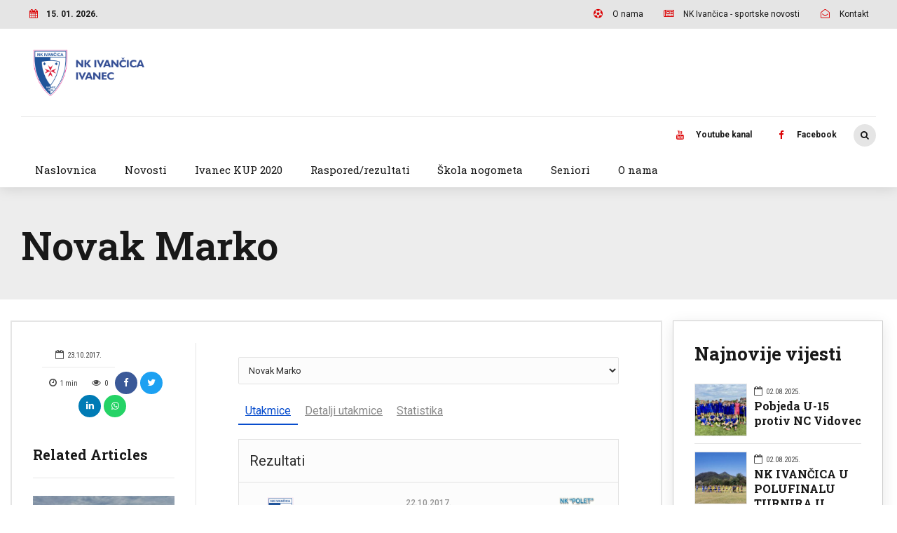

--- FILE ---
content_type: text/html; charset=UTF-8
request_url: https://nk-ivancica.hr/player/novak-marko/
body_size: 196174
content:
<!DOCTYPE html>
<html lang="hr" data-bt-theme="Bold News 1.6.6">
<head>

<meta property="twitter:card" content="summary"><meta property="og:title" content="Novak Marko" /><meta property="og:type" content="article" /><meta property="og:url" content="https://nk-ivancica.hr/player/novak-marko/" />		<meta charset="UTF-8">
		<meta name="viewport" content="width=device-width, initial-scale=1, maximum-scale=1, user-scalable=no">
		<meta name="mobile-web-app-capable" content="yes">
		<meta name="apple-mobile-web-app-capable" content="yes"><title>Novak Marko &#8211; NK Ivančica Ivanec</title>
<meta name='robots' content='max-image-preview:large' />
	<style>img:is([sizes="auto" i], [sizes^="auto," i]) { contain-intrinsic-size: 3000px 1500px }</style>
	<link rel='dns-prefetch' href='//fonts.googleapis.com' />
<link rel="alternate" type="application/rss+xml" title="NK Ivančica Ivanec &raquo; Kanal" href="https://nk-ivancica.hr/feed/" />
<link rel="alternate" type="application/rss+xml" title="NK Ivančica Ivanec &raquo; Kanal komentara" href="https://nk-ivancica.hr/comments/feed/" />
<script type="text/javascript">
/* <![CDATA[ */
window._wpemojiSettings = {"baseUrl":"https:\/\/s.w.org\/images\/core\/emoji\/16.0.1\/72x72\/","ext":".png","svgUrl":"https:\/\/s.w.org\/images\/core\/emoji\/16.0.1\/svg\/","svgExt":".svg","source":{"concatemoji":"https:\/\/nk-ivancica.hr\/wp-includes\/js\/wp-emoji-release.min.js?ver=6.8.3"}};
/*! This file is auto-generated */
!function(s,n){var o,i,e;function c(e){try{var t={supportTests:e,timestamp:(new Date).valueOf()};sessionStorage.setItem(o,JSON.stringify(t))}catch(e){}}function p(e,t,n){e.clearRect(0,0,e.canvas.width,e.canvas.height),e.fillText(t,0,0);var t=new Uint32Array(e.getImageData(0,0,e.canvas.width,e.canvas.height).data),a=(e.clearRect(0,0,e.canvas.width,e.canvas.height),e.fillText(n,0,0),new Uint32Array(e.getImageData(0,0,e.canvas.width,e.canvas.height).data));return t.every(function(e,t){return e===a[t]})}function u(e,t){e.clearRect(0,0,e.canvas.width,e.canvas.height),e.fillText(t,0,0);for(var n=e.getImageData(16,16,1,1),a=0;a<n.data.length;a++)if(0!==n.data[a])return!1;return!0}function f(e,t,n,a){switch(t){case"flag":return n(e,"\ud83c\udff3\ufe0f\u200d\u26a7\ufe0f","\ud83c\udff3\ufe0f\u200b\u26a7\ufe0f")?!1:!n(e,"\ud83c\udde8\ud83c\uddf6","\ud83c\udde8\u200b\ud83c\uddf6")&&!n(e,"\ud83c\udff4\udb40\udc67\udb40\udc62\udb40\udc65\udb40\udc6e\udb40\udc67\udb40\udc7f","\ud83c\udff4\u200b\udb40\udc67\u200b\udb40\udc62\u200b\udb40\udc65\u200b\udb40\udc6e\u200b\udb40\udc67\u200b\udb40\udc7f");case"emoji":return!a(e,"\ud83e\udedf")}return!1}function g(e,t,n,a){var r="undefined"!=typeof WorkerGlobalScope&&self instanceof WorkerGlobalScope?new OffscreenCanvas(300,150):s.createElement("canvas"),o=r.getContext("2d",{willReadFrequently:!0}),i=(o.textBaseline="top",o.font="600 32px Arial",{});return e.forEach(function(e){i[e]=t(o,e,n,a)}),i}function t(e){var t=s.createElement("script");t.src=e,t.defer=!0,s.head.appendChild(t)}"undefined"!=typeof Promise&&(o="wpEmojiSettingsSupports",i=["flag","emoji"],n.supports={everything:!0,everythingExceptFlag:!0},e=new Promise(function(e){s.addEventListener("DOMContentLoaded",e,{once:!0})}),new Promise(function(t){var n=function(){try{var e=JSON.parse(sessionStorage.getItem(o));if("object"==typeof e&&"number"==typeof e.timestamp&&(new Date).valueOf()<e.timestamp+604800&&"object"==typeof e.supportTests)return e.supportTests}catch(e){}return null}();if(!n){if("undefined"!=typeof Worker&&"undefined"!=typeof OffscreenCanvas&&"undefined"!=typeof URL&&URL.createObjectURL&&"undefined"!=typeof Blob)try{var e="postMessage("+g.toString()+"("+[JSON.stringify(i),f.toString(),p.toString(),u.toString()].join(",")+"));",a=new Blob([e],{type:"text/javascript"}),r=new Worker(URL.createObjectURL(a),{name:"wpTestEmojiSupports"});return void(r.onmessage=function(e){c(n=e.data),r.terminate(),t(n)})}catch(e){}c(n=g(i,f,p,u))}t(n)}).then(function(e){for(var t in e)n.supports[t]=e[t],n.supports.everything=n.supports.everything&&n.supports[t],"flag"!==t&&(n.supports.everythingExceptFlag=n.supports.everythingExceptFlag&&n.supports[t]);n.supports.everythingExceptFlag=n.supports.everythingExceptFlag&&!n.supports.flag,n.DOMReady=!1,n.readyCallback=function(){n.DOMReady=!0}}).then(function(){return e}).then(function(){var e;n.supports.everything||(n.readyCallback(),(e=n.source||{}).concatemoji?t(e.concatemoji):e.wpemoji&&e.twemoji&&(t(e.twemoji),t(e.wpemoji)))}))}((window,document),window._wpemojiSettings);
/* ]]> */
</script>
<link rel='stylesheet' id='dashicons-css' href='https://nk-ivancica.hr/wp-includes/css/dashicons.min.css?ver=6.8.3' type='text/css' media='all' />
<link rel='stylesheet' id='post-views-counter-frontend-css' href='https://nk-ivancica.hr/wp-content/plugins/post-views-counter/css/frontend.css?ver=1.7.0' type='text/css' media='all' />
<style id='wp-emoji-styles-inline-css' type='text/css'>

	img.wp-smiley, img.emoji {
		display: inline !important;
		border: none !important;
		box-shadow: none !important;
		height: 1em !important;
		width: 1em !important;
		margin: 0 0.07em !important;
		vertical-align: -0.1em !important;
		background: none !important;
		padding: 0 !important;
	}
</style>
<link rel='stylesheet' id='wp-block-library-css' href='https://nk-ivancica.hr/wp-includes/css/dist/block-library/style.min.css?ver=6.8.3' type='text/css' media='all' />
<style id='classic-theme-styles-inline-css' type='text/css'>
/*! This file is auto-generated */
.wp-block-button__link{color:#fff;background-color:#32373c;border-radius:9999px;box-shadow:none;text-decoration:none;padding:calc(.667em + 2px) calc(1.333em + 2px);font-size:1.125em}.wp-block-file__button{background:#32373c;color:#fff;text-decoration:none}
</style>
<style id='global-styles-inline-css' type='text/css'>
:root{--wp--preset--aspect-ratio--square: 1;--wp--preset--aspect-ratio--4-3: 4/3;--wp--preset--aspect-ratio--3-4: 3/4;--wp--preset--aspect-ratio--3-2: 3/2;--wp--preset--aspect-ratio--2-3: 2/3;--wp--preset--aspect-ratio--16-9: 16/9;--wp--preset--aspect-ratio--9-16: 9/16;--wp--preset--color--black: #000000;--wp--preset--color--cyan-bluish-gray: #abb8c3;--wp--preset--color--white: #ffffff;--wp--preset--color--pale-pink: #f78da7;--wp--preset--color--vivid-red: #cf2e2e;--wp--preset--color--luminous-vivid-orange: #ff6900;--wp--preset--color--luminous-vivid-amber: #fcb900;--wp--preset--color--light-green-cyan: #7bdcb5;--wp--preset--color--vivid-green-cyan: #00d084;--wp--preset--color--pale-cyan-blue: #8ed1fc;--wp--preset--color--vivid-cyan-blue: #0693e3;--wp--preset--color--vivid-purple: #9b51e0;--wp--preset--gradient--vivid-cyan-blue-to-vivid-purple: linear-gradient(135deg,rgba(6,147,227,1) 0%,rgb(155,81,224) 100%);--wp--preset--gradient--light-green-cyan-to-vivid-green-cyan: linear-gradient(135deg,rgb(122,220,180) 0%,rgb(0,208,130) 100%);--wp--preset--gradient--luminous-vivid-amber-to-luminous-vivid-orange: linear-gradient(135deg,rgba(252,185,0,1) 0%,rgba(255,105,0,1) 100%);--wp--preset--gradient--luminous-vivid-orange-to-vivid-red: linear-gradient(135deg,rgba(255,105,0,1) 0%,rgb(207,46,46) 100%);--wp--preset--gradient--very-light-gray-to-cyan-bluish-gray: linear-gradient(135deg,rgb(238,238,238) 0%,rgb(169,184,195) 100%);--wp--preset--gradient--cool-to-warm-spectrum: linear-gradient(135deg,rgb(74,234,220) 0%,rgb(151,120,209) 20%,rgb(207,42,186) 40%,rgb(238,44,130) 60%,rgb(251,105,98) 80%,rgb(254,248,76) 100%);--wp--preset--gradient--blush-light-purple: linear-gradient(135deg,rgb(255,206,236) 0%,rgb(152,150,240) 100%);--wp--preset--gradient--blush-bordeaux: linear-gradient(135deg,rgb(254,205,165) 0%,rgb(254,45,45) 50%,rgb(107,0,62) 100%);--wp--preset--gradient--luminous-dusk: linear-gradient(135deg,rgb(255,203,112) 0%,rgb(199,81,192) 50%,rgb(65,88,208) 100%);--wp--preset--gradient--pale-ocean: linear-gradient(135deg,rgb(255,245,203) 0%,rgb(182,227,212) 50%,rgb(51,167,181) 100%);--wp--preset--gradient--electric-grass: linear-gradient(135deg,rgb(202,248,128) 0%,rgb(113,206,126) 100%);--wp--preset--gradient--midnight: linear-gradient(135deg,rgb(2,3,129) 0%,rgb(40,116,252) 100%);--wp--preset--font-size--small: 13px;--wp--preset--font-size--medium: 20px;--wp--preset--font-size--large: 36px;--wp--preset--font-size--x-large: 42px;--wp--preset--spacing--20: 0.44rem;--wp--preset--spacing--30: 0.67rem;--wp--preset--spacing--40: 1rem;--wp--preset--spacing--50: 1.5rem;--wp--preset--spacing--60: 2.25rem;--wp--preset--spacing--70: 3.38rem;--wp--preset--spacing--80: 5.06rem;--wp--preset--shadow--natural: 6px 6px 9px rgba(0, 0, 0, 0.2);--wp--preset--shadow--deep: 12px 12px 50px rgba(0, 0, 0, 0.4);--wp--preset--shadow--sharp: 6px 6px 0px rgba(0, 0, 0, 0.2);--wp--preset--shadow--outlined: 6px 6px 0px -3px rgba(255, 255, 255, 1), 6px 6px rgba(0, 0, 0, 1);--wp--preset--shadow--crisp: 6px 6px 0px rgba(0, 0, 0, 1);}:where(.is-layout-flex){gap: 0.5em;}:where(.is-layout-grid){gap: 0.5em;}body .is-layout-flex{display: flex;}.is-layout-flex{flex-wrap: wrap;align-items: center;}.is-layout-flex > :is(*, div){margin: 0;}body .is-layout-grid{display: grid;}.is-layout-grid > :is(*, div){margin: 0;}:where(.wp-block-columns.is-layout-flex){gap: 2em;}:where(.wp-block-columns.is-layout-grid){gap: 2em;}:where(.wp-block-post-template.is-layout-flex){gap: 1.25em;}:where(.wp-block-post-template.is-layout-grid){gap: 1.25em;}.has-black-color{color: var(--wp--preset--color--black) !important;}.has-cyan-bluish-gray-color{color: var(--wp--preset--color--cyan-bluish-gray) !important;}.has-white-color{color: var(--wp--preset--color--white) !important;}.has-pale-pink-color{color: var(--wp--preset--color--pale-pink) !important;}.has-vivid-red-color{color: var(--wp--preset--color--vivid-red) !important;}.has-luminous-vivid-orange-color{color: var(--wp--preset--color--luminous-vivid-orange) !important;}.has-luminous-vivid-amber-color{color: var(--wp--preset--color--luminous-vivid-amber) !important;}.has-light-green-cyan-color{color: var(--wp--preset--color--light-green-cyan) !important;}.has-vivid-green-cyan-color{color: var(--wp--preset--color--vivid-green-cyan) !important;}.has-pale-cyan-blue-color{color: var(--wp--preset--color--pale-cyan-blue) !important;}.has-vivid-cyan-blue-color{color: var(--wp--preset--color--vivid-cyan-blue) !important;}.has-vivid-purple-color{color: var(--wp--preset--color--vivid-purple) !important;}.has-black-background-color{background-color: var(--wp--preset--color--black) !important;}.has-cyan-bluish-gray-background-color{background-color: var(--wp--preset--color--cyan-bluish-gray) !important;}.has-white-background-color{background-color: var(--wp--preset--color--white) !important;}.has-pale-pink-background-color{background-color: var(--wp--preset--color--pale-pink) !important;}.has-vivid-red-background-color{background-color: var(--wp--preset--color--vivid-red) !important;}.has-luminous-vivid-orange-background-color{background-color: var(--wp--preset--color--luminous-vivid-orange) !important;}.has-luminous-vivid-amber-background-color{background-color: var(--wp--preset--color--luminous-vivid-amber) !important;}.has-light-green-cyan-background-color{background-color: var(--wp--preset--color--light-green-cyan) !important;}.has-vivid-green-cyan-background-color{background-color: var(--wp--preset--color--vivid-green-cyan) !important;}.has-pale-cyan-blue-background-color{background-color: var(--wp--preset--color--pale-cyan-blue) !important;}.has-vivid-cyan-blue-background-color{background-color: var(--wp--preset--color--vivid-cyan-blue) !important;}.has-vivid-purple-background-color{background-color: var(--wp--preset--color--vivid-purple) !important;}.has-black-border-color{border-color: var(--wp--preset--color--black) !important;}.has-cyan-bluish-gray-border-color{border-color: var(--wp--preset--color--cyan-bluish-gray) !important;}.has-white-border-color{border-color: var(--wp--preset--color--white) !important;}.has-pale-pink-border-color{border-color: var(--wp--preset--color--pale-pink) !important;}.has-vivid-red-border-color{border-color: var(--wp--preset--color--vivid-red) !important;}.has-luminous-vivid-orange-border-color{border-color: var(--wp--preset--color--luminous-vivid-orange) !important;}.has-luminous-vivid-amber-border-color{border-color: var(--wp--preset--color--luminous-vivid-amber) !important;}.has-light-green-cyan-border-color{border-color: var(--wp--preset--color--light-green-cyan) !important;}.has-vivid-green-cyan-border-color{border-color: var(--wp--preset--color--vivid-green-cyan) !important;}.has-pale-cyan-blue-border-color{border-color: var(--wp--preset--color--pale-cyan-blue) !important;}.has-vivid-cyan-blue-border-color{border-color: var(--wp--preset--color--vivid-cyan-blue) !important;}.has-vivid-purple-border-color{border-color: var(--wp--preset--color--vivid-purple) !important;}.has-vivid-cyan-blue-to-vivid-purple-gradient-background{background: var(--wp--preset--gradient--vivid-cyan-blue-to-vivid-purple) !important;}.has-light-green-cyan-to-vivid-green-cyan-gradient-background{background: var(--wp--preset--gradient--light-green-cyan-to-vivid-green-cyan) !important;}.has-luminous-vivid-amber-to-luminous-vivid-orange-gradient-background{background: var(--wp--preset--gradient--luminous-vivid-amber-to-luminous-vivid-orange) !important;}.has-luminous-vivid-orange-to-vivid-red-gradient-background{background: var(--wp--preset--gradient--luminous-vivid-orange-to-vivid-red) !important;}.has-very-light-gray-to-cyan-bluish-gray-gradient-background{background: var(--wp--preset--gradient--very-light-gray-to-cyan-bluish-gray) !important;}.has-cool-to-warm-spectrum-gradient-background{background: var(--wp--preset--gradient--cool-to-warm-spectrum) !important;}.has-blush-light-purple-gradient-background{background: var(--wp--preset--gradient--blush-light-purple) !important;}.has-blush-bordeaux-gradient-background{background: var(--wp--preset--gradient--blush-bordeaux) !important;}.has-luminous-dusk-gradient-background{background: var(--wp--preset--gradient--luminous-dusk) !important;}.has-pale-ocean-gradient-background{background: var(--wp--preset--gradient--pale-ocean) !important;}.has-electric-grass-gradient-background{background: var(--wp--preset--gradient--electric-grass) !important;}.has-midnight-gradient-background{background: var(--wp--preset--gradient--midnight) !important;}.has-small-font-size{font-size: var(--wp--preset--font-size--small) !important;}.has-medium-font-size{font-size: var(--wp--preset--font-size--medium) !important;}.has-large-font-size{font-size: var(--wp--preset--font-size--large) !important;}.has-x-large-font-size{font-size: var(--wp--preset--font-size--x-large) !important;}
:where(.wp-block-post-template.is-layout-flex){gap: 1.25em;}:where(.wp-block-post-template.is-layout-grid){gap: 1.25em;}
:where(.wp-block-columns.is-layout-flex){gap: 2em;}:where(.wp-block-columns.is-layout-grid){gap: 2em;}
:root :where(.wp-block-pullquote){font-size: 1.5em;line-height: 1.6;}
</style>
<link rel='stylesheet' id='contact-form-7-css' href='https://nk-ivancica.hr/wp-content/plugins/contact-form-7/includes/css/styles.css?ver=6.1.4' type='text/css' media='all' />
<link rel='stylesheet' id='sportspress-general-css' href='//nk-ivancica.hr/wp-content/plugins/sportspress/assets/css/sportspress.css?ver=2.7.26' type='text/css' media='all' />
<link rel='stylesheet' id='sportspress-icons-css' href='//nk-ivancica.hr/wp-content/plugins/sportspress/assets/css/icons.css?ver=2.7.26' type='text/css' media='all' />
<link rel='stylesheet' id='sportspress-roboto-css' href='//fonts.googleapis.com/css?family=Roboto%3A400%2C500&#038;subset=cyrillic%2Ccyrillic-ext%2Cgreek%2Cgreek-ext%2Clatin-ext%2Cvietnamese&#038;ver=2.7' type='text/css' media='all' />
<link rel='stylesheet' id='sportspress-style-css' href='//nk-ivancica.hr/wp-content/plugins/sportspress/assets/css/sportspress-style.css?ver=2.7' type='text/css' media='all' />
<link rel='stylesheet' id='sportspress-style-ltr-css' href='//nk-ivancica.hr/wp-content/plugins/sportspress/assets/css/sportspress-style-ltr.css?ver=2.7' type='text/css' media='all' />
<link rel='stylesheet' id='bold-news-style-css' href='https://nk-ivancica.hr/wp-content/themes/bold-news/style.css?ver=6.8.3' type='text/css' media='screen' />
<style id='bold-news-style-inline-css' type='text/css'>
select, input{font-family: Roboto;} input:not([type='checkbox']):not([type='radio']), textarea, select{ font-family: "Roboto";} html a:hover, .btLightSkin a:hover, .btDarkSkin .btLightSkin a:hover, .btLightSkin .btDarkSkin .btLightSkin a:hover, .btDarkSkin a:hover, .btLightSkin .btDarkSkin a:hover, .btDarkSkin.btLightSkin .btDarkSkin a:hover{ color: #dc0003;} .btLightSkin .btText a, .btDarkSkin .btLightSkin .btText a, .btLightSkin .btDarkSkin .btLightSkin .btText a, .btDarkSkin .btText a, .btLightSkin .btDarkSkin .btText a, .btDarkSkin.btLightSkin .btDarkSkin .btText a{color: #dc0003;} figcaption{ font-family: Roboto Condensed;} body{font-family: "Roboto",Arial,sans-serif;} .btContentHolder blockquote{ font-family: Roboto Slab;} .btContentHolder blockquote:before{ font-family: Roboto Slab;} .btContentHolder cite{ font-family: Roboto Slab;} h1, h2, h3, h4, h5, h6{font-family: "Roboto Slab";} .btContentHolder table thead th{ background-color: #dc0003; font-family: Roboto Slab; -webkit-box-shadow: 0 -3px 0 #760002; box-shadow: 0 -3px 0 #760002;} .btAccentColorBackground{background-color: #dc0003 !important;} .btAccentColorBackground .headline b.animate.animated{color: #616161;} .btAccentColorBackground .btDash.bottomDash .dash:after{border-color: #616161;} .btAccentDarkColorBackground{background-color: #760002 !important;} .btAccentDarkColorBackground .headline b.animate.animated{color: #616161;} .btAccentVeryDarkColorBackground{background-color: #2a0001 !important;} .btAccentLightColorBackground{background-color: rgba(220,0,3,0.7) !important;} .btAlternateColorBackground{background-color: #616161 !important;} .btAlternateDarkColorBackground{background-color: #2e2e2e !important;} .btAlternateVeryDarkColorBackground{background-color: #212121 !important;} .btAlternateLightColorBackground{background-color: rgba(97,97,97,0.6) !important;} .btAccentDarkHeader .btPreloader .animation > div:first-child, .btLightAccentHeader .btPreloader .animation > div:first-child{ background-color: #760002;} .btPreloader .animation .preloaderLogo{height: 70px;} .btPageHeadline .header .dash .btSuperTitleHeading{font-family: Roboto Condensed;} .btPageHeadline .header .dash .btSubTitleHeading{font-family: Roboto Condensed;} .mainHeader{ font-family: "Roboto Slab";} .btMenuVertical.btAccentDarkHeader .mainHeader, .btMenuVertical.btLightAccentHeader .mainHeader{background-color: #dc0003;} .menuPort{font-family: "Roboto Slab";} .menuPort nav ul ul li > a:hover, .menuPort nav ul ul li > .bt_mega_menu_title:hover{color: #dc0003 !important;} .menuPort nav > ul > li > a, .menuPort nav > ul > li > .bt_mega_menu_title{line-height: 70px;} .btTextLogo{ line-height: 70px;} .btLogoArea .logo{line-height: 70px;} .btLogoArea .logo img{height: 70px;} .btHorizontalMenuTrigger:hover:before, .btHorizontalMenuTrigger:hover:after{border-color: #dc0003;} .btHorizontalMenuTrigger:hover .btIco{border-color: #dc0003;} .btMenuHorizontal .menuPort nav > ul > li.current-menu-ancestor > a, .btMenuHorizontal .menuPort nav > ul > li.current-page-ancestor > a, .btMenuHorizontal .menuPort nav > ul > li.current-menu-item > a, .btMenuHorizontal .menuPort nav > ul > li.current-menu-ancestor > .bt_mega_menu_title, .btMenuHorizontal .menuPort nav > ul > li.current-page-ancestor > .bt_mega_menu_title, .btMenuHorizontal .menuPort nav > ul > li.current-menu-item > .bt_mega_menu_title{color: #dc0003;} .btMenuHorizontal .menuPort ul ul li > a:before{ background-color: #dc0003;} .btMenuHorizontal .menuPort ul ul li.menu-item-has-children > a:hover:after{ color: #dc0003;} .btMenuHorizontal .menuPort ul ul li.current-menu-item > a:hover:before{background-color: #dc0003; border-color: #dc0003;} body.btMenuHorizontal .subToggler{ line-height: 70px;} .btMenuHorizontal .menuPort > nav > ul ul{ font-family: Roboto;} html:not(.touch) body.btMenuHorizontal .menuPort > nav > ul > li.btMenuWideDropdown > ul > li > a{ font-family: Roboto Slab;} @media (min-width: 1024px){html.touch body.btMenuHorizontal .menuPort > nav > ul > li.btMenuWideDropdown > ul > li > a{ font-family: Roboto Slab;} html.touch body.btMenuHorizontal .menuPort > nav > ul li.btMenuWideDropdown .subToggler{ margin: 0 0 -70px 0;} }.btMenuHorizontal.btMenuBelowLogo .menuPort{height: 70px;} .btAccentLightHeader.btMenuHorizontal .btBelowLogoArea .topBarInMenu a.btIconWidget.btAccentIconWidget:hover .btIco.btIcoDefaultType.btIcoDefaultColor .btIcoHolder:before, .btAccentLightHeader.btMenuHorizontal .btBelowLogoArea .topBarInMenu .widget_shopping_cart .widget_shopping_cart_content.on .btIco.btIcoDefaultType.btIcoDefaultColor .btIcoHolder:before, .btAccentLightHeader.btMenuHorizontal .topBar .topBarInMenu a.btIconWidget.btAccentIconWidget:hover .btIco.btIcoDefaultType.btIcoDefaultColor .btIcoHolder:before, .btAccentLightHeader.btMenuHorizontal .topBar .topBarInMenu .widget_shopping_cart .widget_shopping_cart_content.on .btIco.btIcoDefaultType.btIcoDefaultColor .btIcoHolder:before{color: #dc0003 !important;} .btAccentLightHeader.btMenuHorizontal .btBelowLogoArea .topBarInMenu .widget_shopping_cart .btIco:hover .btIcoHolder:before, .btAccentLightHeader.btMenuHorizontal .topBar .topBarInMenu .widget_shopping_cart .btIco:hover .btIcoHolder:before{color: #dc0003 !important;} .btAccentLightHeader.btMenuHorizontal .btBelowLogoArea .topBarInMenu .btSearch .btIco a:hover:before, .btAccentLightHeader.btMenuHorizontal .topBar .topBarInMenu .btSearch .btIco a:hover:before{ color: #dc0003 !important;} .btAccentLightHeader.btMenuHorizontal .topTools a.btIconWidget.btAccentIconWidget:hover .btIco.btIcoDefaultType.btIcoDefaultColor .btIcoHolder:before, .btAccentLightHeader.btMenuHorizontal .topTools .widget_shopping_cart .widget_shopping_cart_content.on .btIco.btIcoDefaultType.btIcoDefaultColor .btIcoHolder:before{color: #dc0003 !important;} .btAccentLightHeader.btMenuHorizontal .topTools .widget_shopping_cart .btIco:hover .btIcoHolder:before{color: #dc0003 !important;} .btAccentLightHeader.btMenuHorizontal .topTools .btSearch .btIco a:hover:before{ color: #dc0003 !important;} .btAccentLightHeader.btMenuHorizontal:not(.btBelowMenu) .btBelowLogoArea, .btAccentLightHeader.btMenuHorizontal:not(.btBelowMenu) .topBar, .btAccentLightHeader.btMenuHorizontal.btStickyHeaderActive .btBelowLogoArea, .btAccentLightHeader.btMenuHorizontal.btStickyHeaderActive .topBar{background-color: #dc0003;} .btAccentLightHeader.btMenuHorizontal:not(.btBelowMenu) .btBelowLogoArea:before, .btAccentLightHeader.btMenuHorizontal:not(.btBelowMenu) .topBar:before, .btAccentLightHeader.btMenuHorizontal.btStickyHeaderActive .btBelowLogoArea:before, .btAccentLightHeader.btMenuHorizontal.btStickyHeaderActive .topBar:before{ background-color: #dc0003;} .btAccentLightHeader.btMenuHorizontal.btBelowMenu:not(.btStickyHeaderActive) .mainHeader .btBelowLogoArea, .btAccentLightHeader.btMenuHorizontal.btBelowMenu:not(.btStickyHeaderActive) .mainHeader .topBar{background-color: #dc0003;} .btLightSkin.btLightHeader.btMenuHorizontal.btMenuBelowLogo .btBelowLogoArea .menuPort > nav > ul > li.current-menu-item > a, .btLightSkin.btLightHeader.btMenuHorizontal.btMenuBelowLogo .btBelowLogoArea .menuPort > nav > ul > li.current-menu-item > .bt_mega_menu_title, .btLightSkin.btLightHeader.btMenuHorizontal.btMenuBelowLogo .btBelowLogoArea .menuPort > nav > ul > li.current-menu-ancestor > a, .btLightSkin.btLightHeader.btMenuHorizontal.btMenuBelowLogo .btBelowLogoArea .menuPort > nav > ul > li.current-menu-ancestor > .bt_mega_menu_title, .btLightSkin.btLightHeader.btMenuHorizontal.btMenuBelowLogo .btBelowLogoArea .menuPort > nav > ul > li.current-page-ancestor > a, .btLightSkin.btLightHeader.btMenuHorizontal.btMenuBelowLogo .btBelowLogoArea .menuPort > nav > ul > li.current-page-ancestor > .bt_mega_menu_title, .btDarkSkin.btLightHeader.btMenuHorizontal.btMenuBelowLogo .btBelowLogoArea .menuPort > nav > ul > li.current-menu-item > a, .btDarkSkin.btLightHeader.btMenuHorizontal.btMenuBelowLogo .btBelowLogoArea .menuPort > nav > ul > li.current-menu-item > .bt_mega_menu_title, .btDarkSkin.btLightHeader.btMenuHorizontal.btMenuBelowLogo .btBelowLogoArea .menuPort > nav > ul > li.current-menu-ancestor > a, .btDarkSkin.btLightHeader.btMenuHorizontal.btMenuBelowLogo .btBelowLogoArea .menuPort > nav > ul > li.current-menu-ancestor > .bt_mega_menu_title, .btDarkSkin.btLightHeader.btMenuHorizontal.btMenuBelowLogo .btBelowLogoArea .menuPort > nav > ul > li.current-page-ancestor > a, .btDarkSkin.btLightHeader.btMenuHorizontal.btMenuBelowLogo .btBelowLogoArea .menuPort > nav > ul > li.current-page-ancestor > .bt_mega_menu_title, .btLightSkin.btLightHeader.btMenuHorizontal.btMenuBelowLogo .topBar .menuPort > nav > ul > li.current-menu-item > a, .btLightSkin.btLightHeader.btMenuHorizontal.btMenuBelowLogo .topBar .menuPort > nav > ul > li.current-menu-item > .bt_mega_menu_title, .btLightSkin.btLightHeader.btMenuHorizontal.btMenuBelowLogo .topBar .menuPort > nav > ul > li.current-menu-ancestor > a, .btLightSkin.btLightHeader.btMenuHorizontal.btMenuBelowLogo .topBar .menuPort > nav > ul > li.current-menu-ancestor > .bt_mega_menu_title, .btLightSkin.btLightHeader.btMenuHorizontal.btMenuBelowLogo .topBar .menuPort > nav > ul > li.current-page-ancestor > a, .btLightSkin.btLightHeader.btMenuHorizontal.btMenuBelowLogo .topBar .menuPort > nav > ul > li.current-page-ancestor > .bt_mega_menu_title, .btDarkSkin.btLightHeader.btMenuHorizontal.btMenuBelowLogo .topBar .menuPort > nav > ul > li.current-menu-item > a, .btDarkSkin.btLightHeader.btMenuHorizontal.btMenuBelowLogo .topBar .menuPort > nav > ul > li.current-menu-item > .bt_mega_menu_title, .btDarkSkin.btLightHeader.btMenuHorizontal.btMenuBelowLogo .topBar .menuPort > nav > ul > li.current-menu-ancestor > a, .btDarkSkin.btLightHeader.btMenuHorizontal.btMenuBelowLogo .topBar .menuPort > nav > ul > li.current-menu-ancestor > .bt_mega_menu_title, .btDarkSkin.btLightHeader.btMenuHorizontal.btMenuBelowLogo .topBar .menuPort > nav > ul > li.current-page-ancestor > a, .btDarkSkin.btLightHeader.btMenuHorizontal.btMenuBelowLogo .topBar .menuPort > nav > ul > li.current-page-ancestor > .bt_mega_menu_title{color: #dc0003 !important;} .btLightHeader.btMenuHorizontal.btMenuBelowLogo .mainHeader .topBarInMenu a:hover.btIconWidget .btIconWidgetContent{color: #dc0003;} .btLightHeader.btMenuHorizontal.btMenuBelowLogo .mainHeader .topBarInMenu span.btIconWidget .btIco.btIcoDefaultType.btIcoDefaultColor .btIcoHolder:before, .btLightHeader.btMenuHorizontal.btMenuBelowLogo .mainHeader .topBarInMenu a.btIconWidget .btIco.btIcoDefaultType.btIcoDefaultColor .btIcoHolder:before{ -webkit-box-shadow: 0 0 0 0 #dc0003 inset; box-shadow: 0 0 0 0 #dc0003 inset;} .btLightHeader.btMenuHorizontal.btMenuBelowLogo .mainHeader .topBarInMenu span.btIconWidget.btAccentIconWidget .btIco.btIcoDefaultType.btIcoDefaultColor .btIcoHolder:before, .btLightHeader.btMenuHorizontal.btMenuBelowLogo .mainHeader .topBarInMenu a.btIconWidget.btAccentIconWidget .btIco.btIcoDefaultType.btIcoDefaultColor .btIcoHolder:before{color: #dc0003; -webkit-box-shadow: 0 0 0 0 #dc0003 inset; box-shadow: 0 0 0 0 #dc0003 inset;} .btLightHeader.btMenuHorizontal.btMenuBelowLogo .mainHeader .topBarInMenu a.btIconWidget.btAccentIconWidget:hover .btIco.btIcoDefaultType.btIcoDefaultColor .btIcoHolder:before, .btLightHeader.btMenuHorizontal.btMenuBelowLogo .mainHeader .topBarInMenu .widget_shopping_cart .widget_shopping_cart_content.on .btIco.btIcoDefaultType.btIcoDefaultColor .btIcoHolder:before{ -webkit-box-shadow: 0 0 0 1.5em #dc0003 inset; box-shadow: 0 0 0 1.5em #dc0003 inset;} .btLightHeader.btMenuHorizontal.btMenuBelowLogo .mainHeader .topBarInMenu .widget_shopping_cart .btIco:hover .btIcoHolder:before{ -webkit-box-shadow: 0 0 0 1.5em #dc0003 inset !important; box-shadow: 0 0 0 1.5em #dc0003 inset !important;} .btLightHeader.btMenuHorizontal.btMenuBelowLogo .mainHeader .topBarInMenu .btSearch .btIco a:hover:before{-webkit-box-shadow: 0 0 0 1.5em #dc0003 inset !important; box-shadow: 0 0 0 1.5em #dc0003 inset !important;} .btLightHeader.btMenuHorizontal .topTools a:hover.btIconWidget .btIconWidgetContent{color: #dc0003;} .btLightHeader.btMenuHorizontal .topTools span.btIconWidget.btAccentIconWidget .btIco.btIcoDefaultType.btIcoDefaultColor .btIcoHolder:before, .btLightHeader.btMenuHorizontal .topTools a.btIconWidget.btAccentIconWidget .btIco.btIcoDefaultType.btIcoDefaultColor .btIcoHolder:before{color: #dc0003;} .btLightHeader.btMenuHorizontal .topTools a.btIconWidget.btAccentIconWidget:hover .btIco.btIcoDefaultType.btIcoDefaultColor .btIcoHolder:before{ -webkit-box-shadow: 0 0 0 1.5em #dc0003 inset; box-shadow: 0 0 0 1.5em #dc0003 inset;} .btLightHeader.btMenuHorizontal .topTools .btSearch .btIco a:hover:before{-webkit-box-shadow: 0 0 0 1.5em #dc0003 inset !important; box-shadow: 0 0 0 1.5em #dc0003 inset !important;} .btAccentDarkHeader.btMenuHorizontal .mainHeader .topTools a:hover.btIconWidget .btIconWidgetContent{color: #dc0003;} .btAccentDarkHeader.btMenuHorizontal .mainHeader .topTools span.btIconWidget.btAccentIconWidget .btIco.btIcoDefaultType.btIcoDefaultColor .btIcoHolder:before, .btAccentDarkHeader.btMenuHorizontal .mainHeader .topTools a.btIconWidget.btAccentIconWidget .btIco.btIcoDefaultType.btIcoDefaultColor .btIcoHolder:before{color: #dc0003;} .btAccentDarkHeader.btMenuHorizontal .mainHeader .topTools a.btIconWidget.btAccentIconWidget:hover .btIco.btIcoDefaultType.btIcoDefaultColor .btIcoHolder:before{ -webkit-box-shadow: 0 0 0 1.5em #dc0003 inset; box-shadow: 0 0 0 1.5em #dc0003 inset;} .btAccentDarkHeader.btMenuHorizontal .mainHeader .topTools .btSearch .btIco a:hover:before{-webkit-box-shadow: 0 0 0 1.5em #dc0003 inset !important; box-shadow: 0 0 0 1.5em #dc0003 inset !important;} .btLightSkin.btAccentDarkHeader.btMenuHorizontal.btMenuBelowLogo .mainHeader .menuPort > nav > ul > li.current-menu-item > a, .btLightSkin.btAccentDarkHeader.btMenuHorizontal.btMenuBelowLogo .mainHeader .menuPort > nav > ul > li.current-menu-item > .bt_mega_menu_title, .btLightSkin.btAccentDarkHeader.btMenuHorizontal.btMenuBelowLogo .mainHeader .menuPort > nav > ul > li.current-menu-ancestor > a, .btLightSkin.btAccentDarkHeader.btMenuHorizontal.btMenuBelowLogo .mainHeader .menuPort > nav > ul > li.current-menu-ancestor > .bt_mega_menu_title, .btLightSkin.btAccentDarkHeader.btMenuHorizontal.btMenuBelowLogo .mainHeader .menuPort > nav > ul > li.current-page-ancestor > a, .btLightSkin.btAccentDarkHeader.btMenuHorizontal.btMenuBelowLogo .mainHeader .menuPort > nav > ul > li.current-page-ancestor > .bt_mega_menu_title, .btDarkSkin.btAccentDarkHeader.btMenuHorizontal.btMenuBelowLogo .mainHeader .menuPort > nav > ul > li.current-menu-item > a, .btDarkSkin.btAccentDarkHeader.btMenuHorizontal.btMenuBelowLogo .mainHeader .menuPort > nav > ul > li.current-menu-item > .bt_mega_menu_title, .btDarkSkin.btAccentDarkHeader.btMenuHorizontal.btMenuBelowLogo .mainHeader .menuPort > nav > ul > li.current-menu-ancestor > a, .btDarkSkin.btAccentDarkHeader.btMenuHorizontal.btMenuBelowLogo .mainHeader .menuPort > nav > ul > li.current-menu-ancestor > .bt_mega_menu_title, .btDarkSkin.btAccentDarkHeader.btMenuHorizontal.btMenuBelowLogo .mainHeader .menuPort > nav > ul > li.current-page-ancestor > a, .btDarkSkin.btAccentDarkHeader.btMenuHorizontal.btMenuBelowLogo .mainHeader .menuPort > nav > ul > li.current-page-ancestor > .bt_mega_menu_title{color: #dc0003 !important;} .btAccentDarkHeader.btMenuHorizontal.btMenuBelowLogo .mainHeader .topBarInMenu a:hover.btIconWidget .btIconWidgetContent{color: #dc0003;} .btAccentDarkHeader.btMenuHorizontal.btMenuBelowLogo .mainHeader .topBarInMenu span.btIconWidget .btIco.btIcoDefaultType.btIcoDefaultColor .btIcoHolder:before, .btAccentDarkHeader.btMenuHorizontal.btMenuBelowLogo .mainHeader .topBarInMenu a.btIconWidget .btIco.btIcoDefaultType.btIcoDefaultColor .btIcoHolder:before{ -webkit-box-shadow: 0 0 0 0 #dc0003 inset; box-shadow: 0 0 0 0 #dc0003 inset;} .btAccentDarkHeader.btMenuHorizontal.btMenuBelowLogo .mainHeader .topBarInMenu span.btIconWidget.btAccentIconWidget .btIco.btIcoDefaultType.btIcoDefaultColor .btIcoHolder:before, .btAccentDarkHeader.btMenuHorizontal.btMenuBelowLogo .mainHeader .topBarInMenu a.btIconWidget.btAccentIconWidget .btIco.btIcoDefaultType.btIcoDefaultColor .btIcoHolder:before{color: #dc0003; -webkit-box-shadow: 0 0 0 0 #dc0003 inset; box-shadow: 0 0 0 0 #dc0003 inset;} .btAccentDarkHeader.btMenuHorizontal.btMenuBelowLogo .mainHeader .topBarInMenu a.btIconWidget.btAccentIconWidget:hover .btIco.btIcoDefaultType.btIcoDefaultColor .btIcoHolder:before, .btAccentDarkHeader.btMenuHorizontal.btMenuBelowLogo .mainHeader .topBarInMenu .widget_shopping_cart .widget_shopping_cart_content.on .btIco.btIcoDefaultType.btIcoDefaultColor .btIcoHolder:before{ -webkit-box-shadow: 0 0 0 1.5em #dc0003 inset; box-shadow: 0 0 0 1.5em #dc0003 inset;} .btAccentDarkHeader.btMenuHorizontal.btMenuBelowLogo .mainHeader .topBarInMenu .widget_shopping_cart .btIco:hover .btIcoHolder:before{ -webkit-box-shadow: 0 0 0 1.5em #dc0003 inset !important; box-shadow: 0 0 0 1.5em #dc0003 inset !important;} .btAccentDarkHeader.btMenuHorizontal.btMenuBelowLogo .mainHeader .topBarInMenu .btSearch .btIco a:hover:before{-webkit-box-shadow: 0 0 0 1.5em #dc0003 inset !important; box-shadow: 0 0 0 1.5em #dc0003 inset !important;} .btAccentDarkHeader.btMenuHorizontal:not(.btMenuBelowLogo) .mainHeader .topBarInMenu a.btIconWidget.btAccentIconWidget:hover .btIco.btIcoDefaultType.btIcoDefaultColor .btIcoHolder:before, .btAccentDarkHeader.btMenuHorizontal:not(.btMenuBelowLogo) .mainHeader .topBarInMenu .widget_shopping_cart .widget_shopping_cart_content.on .btIco.btIcoDefaultType.btIcoDefaultColor .btIcoHolder:before{color: #dc0003 !important;} .btAccentDarkHeader.btMenuHorizontal:not(.btMenuBelowLogo) .mainHeader .topBarInMenu .widget_shopping_cart .btIco:hover .btIcoHolder:before{color: #dc0003 !important;} .btAccentDarkHeader.btMenuHorizontal:not(.btMenuBelowLogo) .mainHeader .topBarInMenu .btSearch .btIco a:hover:before{ color: #dc0003 !important;} .btAccentDarkHeader.btMenuHorizontal:not(.btBelowMenu) .mainHeader, .btAccentDarkHeader.btMenuHorizontal.btStickyHeaderActive .mainHeader{background-color: #dc0003;} .btAccentDarkHeader.btMenuHorizontal.btBelowMenu:not(.btStickyHeaderActive) .mainHeader .port .btLogoArea{background-color: #dc0003;} .btLightAccentHeader.btMenuHorizontal:not(.btMenuBelowLogo):not(.btStickyHeaderActive) .mainHeader .topBarInMenu a.btIconWidget.btAccentIconWidget:hover .btIco.btIcoDefaultType.btIcoDefaultColor .btIcoHolder:before, .btLightAccentHeader.btMenuHorizontal:not(.btMenuBelowLogo):not(.btStickyHeaderActive) .mainHeader .topBarInMenu .widget_shopping_cart .widget_shopping_cart_content.on .btIco.btIcoDefaultType.btIcoDefaultColor .btIcoHolder:before{color: #dc0003 !important;} .btLightAccentHeader.btMenuHorizontal:not(.btMenuBelowLogo):not(.btStickyHeaderActive) .mainHeader .topBarInMenu .widget_shopping_cart .btIco:hover .btIcoHolder:before{color: #dc0003 !important;} .btLightAccentHeader.btMenuHorizontal:not(.btMenuBelowLogo):not(.btStickyHeaderActive) .mainHeader .topBarInMenu .btSearch .btIco a:hover:before{ color: #dc0003;} .btLightAccentHeader.btMenuHorizontal:not(.btBelowMenu) .mainHeader, .btLightAccentHeader.btMenuHorizontal.btStickyHeaderActive .mainHeader{background-color: #dc0003;} .btLightAccentHeader.btMenuHorizontal.btBelowMenu:not(.btStickyHeaderActive) .mainHeader .port .btLogoArea{background-color: #dc0003;} .btLightSkin.btBlackHeader.btMenuHorizontal .mainHeader .menuPort > nav > ul > li.current-menu-item > a, .btLightSkin.btBlackHeader.btMenuHorizontal .mainHeader .menuPort > nav > ul > li.current-menu-item > .bt_mega_menu_title, .btLightSkin.btBlackHeader.btMenuHorizontal .mainHeader .menuPort > nav > ul > li.current-menu-ancestor > a, .btLightSkin.btBlackHeader.btMenuHorizontal .mainHeader .menuPort > nav > ul > li.current-menu-ancestor > .bt_mega_menu_title, .btLightSkin.btBlackHeader.btMenuHorizontal .mainHeader .menuPort > nav > ul > li.current-page-ancestor > a, .btLightSkin.btBlackHeader.btMenuHorizontal .mainHeader .menuPort > nav > ul > li.current-page-ancestor > .bt_mega_menu_title, .btDarkSkin.btBlackHeader.btMenuHorizontal .mainHeader .menuPort > nav > ul > li.current-menu-item > a, .btDarkSkin.btBlackHeader.btMenuHorizontal .mainHeader .menuPort > nav > ul > li.current-menu-item > .bt_mega_menu_title, .btDarkSkin.btBlackHeader.btMenuHorizontal .mainHeader .menuPort > nav > ul > li.current-menu-ancestor > a, .btDarkSkin.btBlackHeader.btMenuHorizontal .mainHeader .menuPort > nav > ul > li.current-menu-ancestor > .bt_mega_menu_title, .btDarkSkin.btBlackHeader.btMenuHorizontal .mainHeader .menuPort > nav > ul > li.current-page-ancestor > a, .btDarkSkin.btBlackHeader.btMenuHorizontal .mainHeader .menuPort > nav > ul > li.current-page-ancestor > .bt_mega_menu_title{color: #dc0003 !important;} .btBlackHeader.btMenuHorizontal .mainHeader .topTools a:hover.btIconWidget .btIconWidgetContent, .btBlackHeader.btMenuHorizontal .mainHeader .topBarInMenu a:hover.btIconWidget .btIconWidgetContent{color: #dc0003;} .btBlackHeader.btMenuHorizontal .mainHeader .topTools span.btIconWidget.btAccentIconWidget .btIco.btIcoDefaultType.btIcoDefaultColor .btIcoHolder:before, .btBlackHeader.btMenuHorizontal .mainHeader .topTools a.btIconWidget.btAccentIconWidget .btIco.btIcoDefaultType.btIcoDefaultColor .btIcoHolder:before, .btBlackHeader.btMenuHorizontal .mainHeader .topBarInMenu span.btIconWidget.btAccentIconWidget .btIco.btIcoDefaultType.btIcoDefaultColor .btIcoHolder:before, .btBlackHeader.btMenuHorizontal .mainHeader .topBarInMenu a.btIconWidget.btAccentIconWidget .btIco.btIcoDefaultType.btIcoDefaultColor .btIcoHolder:before{color: #dc0003; -webkit-box-shadow: 0 0 0 0 #dc0003 inset; box-shadow: 0 0 0 0 #dc0003 inset;} .btBlackHeader.btMenuHorizontal .mainHeader .topTools a.btIconWidget.btAccentIconWidget:hover .btIco.btIcoDefaultType.btIcoDefaultColor .btIcoHolder:before, .btBlackHeader.btMenuHorizontal .mainHeader .topBarInMenu a.btIconWidget.btAccentIconWidget:hover .btIco.btIcoDefaultType.btIcoDefaultColor .btIcoHolder:before{ -webkit-box-shadow: 0 0 0 1.5em #dc0003 inset; box-shadow: 0 0 0 1.5em #dc0003 inset;} .btBlackHeader.btMenuHorizontal .mainHeader .topTools a.btIconWidget.btAccentIconWidget:hover .btIco.btIcoDefaultType.btIcoDefaultColor .btIcoHolder:before, .btBlackHeader.btMenuHorizontal .mainHeader .topTools .widget_shopping_cart .widget_shopping_cart_content.on .btIco.btIcoDefaultType.btIcoDefaultColor .btIcoHolder:before, .btBlackHeader.btMenuHorizontal .mainHeader .topBarInMenu a.btIconWidget.btAccentIconWidget:hover .btIco.btIcoDefaultType.btIcoDefaultColor .btIcoHolder:before, .btBlackHeader.btMenuHorizontal .mainHeader .topBarInMenu .widget_shopping_cart .widget_shopping_cart_content.on .btIco.btIcoDefaultType.btIcoDefaultColor .btIcoHolder:before{ -webkit-box-shadow: 0 0 0 1.5em #dc0003 inset !important; box-shadow: 0 0 0 1.5em #dc0003 inset !important;} .btBlackHeader.btMenuHorizontal .mainHeader .topTools .widget_shopping_cart .btIco:hover .btIcoHolder:before, .btBlackHeader.btMenuHorizontal .mainHeader .topBarInMenu .widget_shopping_cart .btIco:hover .btIcoHolder:before{ -webkit-box-shadow: 0 0 0 1.5em #dc0003 inset !important; box-shadow: 0 0 0 1.5em #dc0003 inset !important;} .btBlackHeader.btMenuHorizontal .mainHeader .topTools .widget_shopping_cart .widget_shopping_cart_content .btIconWidget .btIco.btIcoDefaultType.btIcoDefaultColor .btIcoHolder:before, .btBlackHeader.btMenuHorizontal .mainHeader .topBarInMenu .widget_shopping_cart .widget_shopping_cart_content .btIconWidget .btIco.btIcoDefaultType.btIcoDefaultColor .btIcoHolder:before{ -webkit-box-shadow: 0 0 0 0 #dc0003 inset; box-shadow: 0 0 0 0 #dc0003 inset;} .btBlackHeader.btMenuHorizontal .mainHeader .topTools .btSearch .btIco a:hover:before, .btBlackHeader.btMenuHorizontal .mainHeader .topBarInMenu .btSearch .btIco a:hover:before{-webkit-box-shadow: 0 0 0 1.5em #dc0003 inset !important; box-shadow: 0 0 0 1.5em #dc0003 inset !important;} .btBlackHeader.btMenuHorizontal.btBelowMenu:not(.btStickyHeaderActive) .mainHeader .port .btLogoArea{background-color: #dc0003;} .btVerticalMenuTrigger:hover:before, .btVerticalMenuTrigger:hover:after{border-color: #dc0003;} .btVerticalMenuTrigger:hover .btIco{border-color: #dc0003;} .btLightAccentHeader .btVerticalMenuTrigger:hover:hover:before, .btLightAccentHeader .btVerticalMenuTrigger:hover:hover:after, .btLightAccentHeader.btMenuVerticalOn .btVerticalMenuTrigger:hover:hover:before, .btLightAccentHeader.btMenuVerticalOn .btVerticalMenuTrigger:hover:hover:after, .btBlackHeader .btVerticalMenuTrigger:hover:hover:before, .btBlackHeader .btVerticalMenuTrigger:hover:hover:after, .btBlackHeader.btMenuVerticalOn .btVerticalMenuTrigger:hover:hover:before, .btBlackHeader.btMenuVerticalOn .btVerticalMenuTrigger:hover:hover:after, .btAccentDarkHeader .btVerticalMenuTrigger:hover:hover:before, .btAccentDarkHeader .btVerticalMenuTrigger:hover:hover:after, .btAccentDarkHeader.btMenuVerticalOn .btVerticalMenuTrigger:hover:hover:before, .btAccentDarkHeader.btMenuVerticalOn .btVerticalMenuTrigger:hover:hover:after{border-color: #616161;} .btLightAccentHeader .btVerticalMenuTrigger:hover:hover .btIco, .btLightAccentHeader.btMenuVerticalOn .btVerticalMenuTrigger:hover:hover .btIco, .btBlackHeader .btVerticalMenuTrigger:hover:hover .btIco, .btBlackHeader.btMenuVerticalOn .btVerticalMenuTrigger:hover:hover .btIco, .btAccentDarkHeader .btVerticalMenuTrigger:hover:hover .btIco, .btAccentDarkHeader.btMenuVerticalOn .btVerticalMenuTrigger:hover:hover .btIco{border-color: #616161;} .btAccentDarkHeader.btMenuVertical > .menuPort .logo, .btLightAccentHeader.btMenuVertical > .menuPort .logo{background-color: #dc0003;} .btMenuVertical > .menuPort nav ul ul li{font-family: Roboto;} .btMenuVertical .bt_mega_menu_content{font-family: Roboto;} @media (min-width: 1386px){.btMenuVerticalOn .btVerticalMenuTrigger .btIco a:before{color: #dc0003 !important;} }.btMenuHorizontal .topBarInLogoArea .topBarInLogoAreaCell{border: 0 solid #dc0003;} .btSearchInner.btFromTopBox .btSearchInnerClose .btIco a.btIcoHolder{color: #dc0003;} .btSearchInner.btFromTopBox .btSearchInnerClose .btIco:hover a.btIcoHolder{color: #760002;} .btSearchInner.btFromTopBox button:hover:before{color: #dc0003;} .btDarkSkin .btSiteFooter .port:before, .btLightSkin .btDarkSkin .btSiteFooter .port:before, .btDarkSkin.btLightSkin .btDarkSkin .btSiteFooter .port:before{background-color: #dc0003;} .btLightSkin .btFooterBelow, .btDarkSkin .btLightSkin .btFooterBelow, .btLightSkin .btDarkSkin .btLightSkin .btFooterBelow, .btDarkSkin .btFooterBelow, .btLightSkin .btDarkSkin .btFooterBelow, .btDarkSkin.btLightSkin .btDarkSkin .btFooterBelow{ border-bottom: #dc0003 4px solid;} .btLightSkin .btFooterBelow ul li a:after, .btDarkSkin .btLightSkin .btFooterBelow ul li a:after, .btLightSkin .btDarkSkin .btLightSkin .btFooterBelow ul li a:after, .btDarkSkin .btFooterBelow ul li a:after, .btLightSkin .btDarkSkin .btFooterBelow ul li a:after, .btDarkSkin.btLightSkin .btDarkSkin .btFooterBelow ul li a:after{ border-bottom: 1px solid #dc0003;} .btFooterLargeTitle .btIcoHolder span{font-family: Roboto Slab;} .btMediaBox.btQuote, .btMediaBox.btLink{ font-family: Roboto Condensed; background-color: #dc0003 !important;} .btArticleListItem .headline a:hover{color: #dc0003;} .btCommentsBox > h4:before{ color: #dc0003;} .btCommentsBox ul.comments .pingback p a{font-family: Roboto Condensed;} .btCommentsBox .pcItem label .required{color: #dc0003;} .btCommentsBox .vcard .posted{ font-family: "Roboto Condensed";} .btCommentsBox .commentTxt p.edit-link, .btCommentsBox .commentTxt p.reply{ font-family: "Roboto Condensed";} .btCommentsBox .comment-respond > h3:before{ color: #dc0003;} .no-comments{ font-family: Roboto Condensed;} .comment-respond .btnOutline button[type="submit"]{font-family: "Roboto Slab";} a#cancel-comment-reply-link{ font-family: Roboto Condensed; background: #616161;} a#cancel-comment-reply-link:hover{background: #2e2e2e;} .post-password-form input[type="submit"]{ background: #dc0003; font-family: "Roboto Condensed";} .post-password-form input[type="submit"]:hover{background: #760002;} .btPagination{font-family: "Roboto Slab";} .btLinkPages ul a{ background: #dc0003;} .btLinkPages ul a:hover{background: #760002;} .articleSideGutter{ font-family: Roboto Condensed;} .simpleArticleSideGutter{ font-family: Roboto Condensed;} span.btHighlight{ background-color: #dc0003;} .btArticleCategories a{background: #616161; font-family: Roboto Condensed;} .btPortfolioSubtitle{font-family: Roboto Condensed;} .btArticleMeta{font-family: "Roboto Condensed";} .single-post .btPageHeadline.wBackground > .port header .dash .btSuperTitleHeading{font-family: Roboto Condensed;} .single-post .btPageHeadline.wBackground > .port header .dash .btSubTitleHeading{font-family: Roboto Condensed;} .btReviewHolder h5.btReviewHeadingOverview, .btReviewHolder h5.btReviewHeadingSummary{background: #616161; font-family: Roboto Condensed;} .btReviewHolder .btReviewSegmentTitle, .btReviewHolder .btSummary{font-family: Roboto Condensed;} .btReviewHolder .btReviewScore .btReviewPercentage .btScoreTitle{ font-family: Roboto Condensed;} .btReviewHolder .btReviewScore .btReviewPercentage strong{ font-family: Roboto Slab;} .btSinglePostTemplate .btPostImageHolder .btSinglePostTopMetaData .btArticleCategories{font-family: Roboto Condensed;} .btSinglePostTemplate .btPostImageHolder .btSinglePostTopMetaData .btSinglePostFormat:before{ -webkit-box-shadow: 0 0 0 0 #dc0003 inset; box-shadow: 0 0 0 0 #dc0003 inset;} .quote.btSinglePostTemplate .btPostImageHolder .btSinglePostTopMetaData .btSinglePostFormat:after{ font-family: Roboto Slab;} .btSinglePostTemplate .btPostImageHolder .btSinglePostTopMetaData .btSinglePostFormat .btVideoPopupText{ font-family: Roboto Condensed;} .btSinglePostTemplate:hover .btPostImageHolder .btSinglePostTopMetaData .btSinglePostFormat:before{-webkit-box-shadow: 0 0 0 1.5em #dc0003 inset; box-shadow: 0 0 0 1.5em #dc0003 inset;} .btSinglePostTemplate .btSinglePostContent .btSinglePostBottomData, .btSinglePostTemplate .btSinglePostContent .btSinglePostTopData{ font-family: Roboto Condensed;} .btSingleHighlight.topImagePosition.btSinglePostTemplate{background: #760002 !important;} .btSingleHighlight.topImagePosition.btSinglePostTemplate .btSinglePostBottomData .star-rating span:before{color: #dc0003;} .backgroundImagePosition.btSinglePostTemplate .btSinglePostBottomData .star-rating span:before, .backgroundImagePosition.smallTemplate.btSinglePostTemplate .btSinglePostBottomData .star-rating span:before{color: #dc0003;} .btSingleHighlight.no-imageImagePosition.btSinglePostTemplate{background: #760002 !important;} .btSingleHighlight.no-imageImagePosition.btSinglePostTemplate .btSinglePostBottomData .star-rating span:before{color: #dc0003;} .smallTemplate.leftImagePosition.btSinglePostTemplate .btSinglePostContent .btArticleCategories, .smallTemplate.rightImagePosition.btSinglePostTemplate .btSinglePostContent .btArticleCategories, .smallTemplate.sideImagePosition.text-left.btSinglePostTemplate .btSinglePostContent .btArticleCategories, .smallTemplate.sideImagePosition.text-right.btSinglePostTemplate .btSinglePostContent .btArticleCategories{font-family: Roboto Condensed;} .btSingleHighlight.leftImagePosition.btSinglePostTemplate, .btSingleHighlight.rightImagePosition.btSinglePostTemplate, .btSingleHighlight.sideImagePosition.text-left.btSinglePostTemplate, .btSingleHighlight.sideImagePosition.text-right.btSinglePostTemplate{background: #760002 !important;} .btSingleHighlight.leftImagePosition.btSinglePostTemplate .btSinglePostBottomData .star-rating span:before, .btSingleHighlight.rightImagePosition.btSinglePostTemplate .btSinglePostBottomData .star-rating span:before, .btSingleHighlight.sideImagePosition.text-left.btSinglePostTemplate .btSinglePostBottomData .star-rating span:before, .btSingleHighlight.sideImagePosition.text-right.btSinglePostTemplate .btSinglePostBottomData .star-rating span:before{color: #dc0003;} .btRelatedPosts h3:before{ color: #dc0003;} .btArticleExcerpt{ font-family: Roboto Slab;} body:not(.btNoDashInSidebar) .btBox > h4:after, body:not(.btNoDashInSidebar) .btCustomMenu > h4:after, body:not(.btNoDashInSidebar) .btTopBox > h4:after{ border-bottom: 3px solid #dc0003;} .btBox ul li a:before, .btCustomMenu ul li a:before, .btTopBox ul li a:before{ border-top: 1px solid #dc0003;} .btBox ul li.current-menu-item > a, .btCustomMenu ul li.current-menu-item > a, .btTopBox ul li.current-menu-item > a{color: #dc0003;} .btBox .ppTxt .header .headline a:hover, .btCustomMenu .ppTxt .header .headline a:hover, .btTopBox .ppTxt .header .headline a:hover{color: #dc0003;} .btBox p.posted, .btBox .quantity, .btCustomMenu p.posted, .btCustomMenu .quantity, .btTopBox p.posted, .btTopBox .quantity{ font-family: Roboto Condensed;} .widget_calendar table caption{background: #dc0003; font-family: "Roboto Slab";} .widget_calendar table thead th{background: #616161; font-family: Roboto Condensed;} .widget_calendar table tfoot td{font-family: Roboto Condensed;} .btBox.widget_categories ul li a > span, .btBox.shortcode_widget_categories ul li a > span, .btBox.widget_product_categories ul li a > span{ -webkit-box-shadow: 0 0 0 1px #dc0003 inset; box-shadow: 0 0 0 1px #dc0003 inset; color: #dc0003;} .btBox.widget_categories ul li a:hover > span, .btBox.shortcode_widget_categories ul li a:hover > span, .btBox.widget_product_categories ul li a:hover > span{ -webkit-box-shadow: 0 0 0 1.5em #dc0003 inset; box-shadow: 0 0 0 1.5em #dc0003 inset;} .widget_rss li a.rsswidget{font-family: "Roboto Slab";} .fancy-select .trigger{font-family: Roboto Condensed;} .fancy-select ul.options li, .fancy-select ul.options li:first-child, .fancy-select ul.options li:last-child{font-family: Roboto Condensed;} .fancy-select ul.options li:before{ border-top: 1px solid #dc0003;} .fancy-select ul.options li:hover{color: #dc0003;} .fancy-select ul.options li:hover:before{ border-color: #dc0003 !important;} .widget_shopping_cart .total{ font-family: Roboto Condensed;} .widget_shopping_cart .widget_shopping_cart_content .mini_cart_item .ppRemove a.remove{ background-color: #dc0003;} .widget_shopping_cart .widget_shopping_cart_content .mini_cart_item .ppRemove a.remove:hover{background-color: #760002;} .menuPort .widget_shopping_cart .btIco .btIcoHolder:before, .topTools .widget_shopping_cart .btIco .btIcoHolder:before, .topBarInLogoArea .widget_shopping_cart .btIco .btIcoHolder:before{-webkit-box-shadow: 0 0 0 0 #dc0003 inset; box-shadow: 0 0 0 0 #dc0003 inset;} .menuPort .widget_shopping_cart .btIco:hover .btIcoHolder:before, .topTools .widget_shopping_cart .btIco:hover .btIcoHolder:before, .topBarInLogoArea .widget_shopping_cart .btIco:hover .btIcoHolder:before{-webkit-box-shadow: 0 0 0 1.5em #dc0003 inset; box-shadow: 0 0 0 1.5em #dc0003 inset;} .menuPort .widget_shopping_cart .widget_shopping_cart_content .btCartWidgetIcon span.cart-contents, .topTools .widget_shopping_cart .widget_shopping_cart_content .btCartWidgetIcon span.cart-contents, .topBarInLogoArea .widget_shopping_cart .widget_shopping_cart_content .btCartWidgetIcon span.cart-contents{ background-color: #616161; font: normal 10px/1 Roboto Slab;} .btMenuVertical .menuPort .widget_shopping_cart .widget_shopping_cart_content .btCartWidgetInnerContent .verticalMenuCartToggler, .btMenuVertical .topTools .widget_shopping_cart .widget_shopping_cart_content .btCartWidgetInnerContent .verticalMenuCartToggler, .btMenuVertical .topBarInLogoArea .widget_shopping_cart .widget_shopping_cart_content .btCartWidgetInnerContent .verticalMenuCartToggler{ background-color: #dc0003;} .btMenuVertical .menuPort .widget_shopping_cart .widget_shopping_cart_content .btCartWidgetInnerContent .verticalMenuCartToggler:hover, .btMenuVertical .topTools .widget_shopping_cart .widget_shopping_cart_content .btCartWidgetInnerContent .verticalMenuCartToggler:hover, .btMenuVertical .topBarInLogoArea .widget_shopping_cart .widget_shopping_cart_content .btCartWidgetInnerContent .verticalMenuCartToggler:hover{background: #760002;} .menuPort .widget_shopping_cart .widget_shopping_cart_content.on .btIco .btIcoHolder:before, .topTools .widget_shopping_cart .widget_shopping_cart_content.on .btIco .btIcoHolder:before, .topBarInLogoArea .widget_shopping_cart .widget_shopping_cart_content.on .btIco .btIcoHolder:before{-webkit-box-shadow: 0 0 0 1.5em #dc0003 inset; box-shadow: 0 0 0 1.5em #dc0003 inset;} .widget_recent_reviews{font-family: Roboto Slab;} .widget_price_filter .price_slider_wrapper .ui-slider .ui-slider-handle{ background-color: #dc0003;} .btBox .tagcloud a, .btTags ul a{ font-family: "Roboto Condensed";} .btSidebar .btIconWidget .btIconWidgetContent, footer .btIconWidget .btIconWidgetContent{font-family: Roboto Slab;} .btSidebar .btIconWidget .btIconWidgetContent .btIconWidgetTitle, footer .btIconWidget .btIconWidgetContent .btIconWidgetTitle{ font-family: Roboto Condensed;} .btSidebar .btIconWidget.btAccentIconWidget .btIconWidgetIcon .btIco.btIcoDefaultType.btIcoDefaultColor .btIcoHolder:before, .btSidebar .btIconWidget.btAccentIconWidget .btIconWidgetIcon .btIco.btIcoDefaultType.btIcoDefaultColor .btIcoHolder:hover:before, footer .btIconWidget.btAccentIconWidget .btIconWidgetIcon .btIco.btIcoDefaultType.btIcoDefaultColor .btIcoHolder:before, footer .btIconWidget.btAccentIconWidget .btIconWidgetIcon .btIco.btIcoDefaultType.btIcoDefaultColor .btIcoHolder:hover:before{color: #dc0003 !important;} .btLightSkin .btSidebar a.btIconWidget.btAccentIconWidget:hover, .btDarkSkin .btLightSkin .btSidebar a.btIconWidget.btAccentIconWidget:hover, .btLightSkin .btDarkSkin .btLightSkin .btSidebar a.btIconWidget.btAccentIconWidget:hover, .btDarkSkin .btSidebar a.btIconWidget.btAccentIconWidget:hover, .btLightSkin .btDarkSkin .btSidebar a.btIconWidget.btAccentIconWidget:hover, .btDarkSkin.btLightSkin .btDarkSkin .btSidebar a.btIconWidget.btAccentIconWidget:hover, .btLightSkin footer a.btIconWidget.btAccentIconWidget:hover, .btDarkSkin .btLightSkin footer a.btIconWidget.btAccentIconWidget:hover, .btLightSkin .btDarkSkin .btLightSkin footer a.btIconWidget.btAccentIconWidget:hover, .btDarkSkin footer a.btIconWidget.btAccentIconWidget:hover, .btLightSkin .btDarkSkin footer a.btIconWidget.btAccentIconWidget:hover, .btDarkSkin.btLightSkin .btDarkSkin footer a.btIconWidget.btAccentIconWidget:hover{color: #dc0003 !important;} .btLightSkin .btSidebar a.btIconWidget.btAccentIconWidget:hover .btIconWidgetContent .btIconWidgetTitle, .btDarkSkin .btLightSkin .btSidebar a.btIconWidget.btAccentIconWidget:hover .btIconWidgetContent .btIconWidgetTitle, .btLightSkin .btDarkSkin .btLightSkin .btSidebar a.btIconWidget.btAccentIconWidget:hover .btIconWidgetContent .btIconWidgetTitle, .btDarkSkin .btSidebar a.btIconWidget.btAccentIconWidget:hover .btIconWidgetContent .btIconWidgetTitle, .btLightSkin .btDarkSkin .btSidebar a.btIconWidget.btAccentIconWidget:hover .btIconWidgetContent .btIconWidgetTitle, .btDarkSkin.btLightSkin .btDarkSkin .btSidebar a.btIconWidget.btAccentIconWidget:hover .btIconWidgetContent .btIconWidgetTitle, .btLightSkin .btSidebar a.btIconWidget.btAccentIconWidget:hover .btIconWidgetContent .btIconWidgetText, .btDarkSkin .btLightSkin .btSidebar a.btIconWidget.btAccentIconWidget:hover .btIconWidgetContent .btIconWidgetText, .btLightSkin .btDarkSkin .btLightSkin .btSidebar a.btIconWidget.btAccentIconWidget:hover .btIconWidgetContent .btIconWidgetText, .btDarkSkin .btSidebar a.btIconWidget.btAccentIconWidget:hover .btIconWidgetContent .btIconWidgetText, .btLightSkin .btDarkSkin .btSidebar a.btIconWidget.btAccentIconWidget:hover .btIconWidgetContent .btIconWidgetText, .btDarkSkin.btLightSkin .btDarkSkin .btSidebar a.btIconWidget.btAccentIconWidget:hover .btIconWidgetContent .btIconWidgetText, .btLightSkin footer a.btIconWidget.btAccentIconWidget:hover .btIconWidgetContent .btIconWidgetTitle, .btDarkSkin .btLightSkin footer a.btIconWidget.btAccentIconWidget:hover .btIconWidgetContent .btIconWidgetTitle, .btLightSkin .btDarkSkin .btLightSkin footer a.btIconWidget.btAccentIconWidget:hover .btIconWidgetContent .btIconWidgetTitle, .btDarkSkin footer a.btIconWidget.btAccentIconWidget:hover .btIconWidgetContent .btIconWidgetTitle, .btLightSkin .btDarkSkin footer a.btIconWidget.btAccentIconWidget:hover .btIconWidgetContent .btIconWidgetTitle, .btDarkSkin.btLightSkin .btDarkSkin footer a.btIconWidget.btAccentIconWidget:hover .btIconWidgetContent .btIconWidgetTitle, .btLightSkin footer a.btIconWidget.btAccentIconWidget:hover .btIconWidgetContent .btIconWidgetText, .btDarkSkin .btLightSkin footer a.btIconWidget.btAccentIconWidget:hover .btIconWidgetContent .btIconWidgetText, .btLightSkin .btDarkSkin .btLightSkin footer a.btIconWidget.btAccentIconWidget:hover .btIconWidgetContent .btIconWidgetText, .btDarkSkin footer a.btIconWidget.btAccentIconWidget:hover .btIconWidgetContent .btIconWidgetText, .btLightSkin .btDarkSkin footer a.btIconWidget.btAccentIconWidget:hover .btIconWidgetContent .btIconWidgetText, .btDarkSkin.btLightSkin .btDarkSkin footer a.btIconWidget.btAccentIconWidget:hover .btIconWidgetContent .btIconWidgetText{color: #dc0003 !important;} .btTopBox.widget_bt_text_image .widget_sp_image-description{ font-family: 'Roboto',arial,sans-serif;} .btMenuHorizontal .mainHeader span.btIconWidget.btAccentIconWidget .btIco.btIcoDefaultType.btIcoDefaultColor .btIcoHolder:before, .btMenuHorizontal .mainHeader a.btIconWidget.btAccentIconWidget .btIco.btIcoDefaultType.btIcoDefaultColor .btIcoHolder:before{color: #dc0003;} .btMenuHorizontal .mainHeader span.btIconWidget.btAccentIconWidget .btIco.btIcoDefaultType.btIcoDefaultColor .btIcoHolder:before, .btMenuHorizontal .mainHeader a.btIconWidget.btAccentIconWidget .btIco.btIcoDefaultType.btIcoDefaultColor .btIcoHolder:before{color: #dc0003; -webkit-box-shadow: 0 0 0 0 #dc0003 inset; box-shadow: 0 0 0 0 #dc0003 inset;} .btMenuHorizontal .mainHeader .btIconWidgetContent{font-family: Roboto;} .btMenuHorizontal.btLightSkin .mainHeader a.btIconWidget:hover .btIco.btIcoDefaultType.btIcoDefaultColor .btIcoHolder:before{color: #dc0003;} .btMenuHorizontal.btLightSkin .mainHeader a.btIconWidget.btAccentIconWidget:hover .btIco.btIcoDefaultType.btIcoDefaultColor .btIcoHolder:before{ -webkit-box-shadow: 0 0 0 1.5em #dc0003 inset; box-shadow: 0 0 0 1.5em #dc0003 inset;} .btMenuHorizontal.btDarkSkin .mainHeader a.btIconWidget.btAccentIconWidget:hover .btIco.btIcoDefaultType.btIcoDefaultColor .btIcoHolder:before{ -webkit-box-shadow: 0 0 0 1.5em #dc0003 inset; box-shadow: 0 0 0 1.5em #dc0003 inset;} .btMenuVertical .menuPort span.btIconWidget.btAccentIconWidget .btIco.btIcoDefaultType.btIcoDefaultColor .btIcoHolder:before, .btMenuVertical .menuPort a.btIconWidget.btAccentIconWidget .btIco.btIcoDefaultType.btIcoDefaultColor .btIcoHolder:before{color: #dc0003;} .btMenuVertical .menuPort span.btIconWidget.btAccentIconWidget .btIco.btIcoDefaultType.btIcoDefaultColor .btIcoHolder:before, .btMenuVertical .menuPort a.btIconWidget.btAccentIconWidget .btIco.btIcoDefaultType.btIcoDefaultColor .btIcoHolder:before{color: #dc0003; -webkit-box-shadow: 0 0 0 0 #dc0003 inset; box-shadow: 0 0 0 0 #dc0003 inset;} .btMenuVertical .menuPort .btIconWidget .btIconWidgetContent{font-family: Roboto;} .btMenuVertical.btLightSkin a.btIconWidget:hover .btIco.btIcoDefaultType.btIcoDefaultColor .btIcoHolder:before{color: #dc0003;} .btMenuVertical.btLightSkin a.btIconWidget.btAccentIconWidget:hover .btIco.btIcoDefaultType.btIcoDefaultColor .btIcoHolder:before{ -webkit-box-shadow: 0 0 0 1.5em #dc0003 inset; box-shadow: 0 0 0 1.5em #dc0003 inset;} .btMenuVertical.btLightSkin .btSearch .btIco a:before{ -webkit-box-shadow: 0 0 0 0 #dc0003 inset; box-shadow: 0 0 0 0 #dc0003 inset;} .btMenuVertical.btLightSkin .btSearch .btIco a:hover:before{-webkit-box-shadow: 0 0 0 1.5em #dc0003 inset; box-shadow: 0 0 0 1.5em #dc0003 inset;} .btMenuVertical.btDarkSkin a.btIconWidget.btAccentIconWidget:hover .btIco.btIcoDefaultType.btIcoDefaultColor .btIcoHolder:before{ -webkit-box-shadow: 0 0 0 1.5em #dc0003 inset; box-shadow: 0 0 0 1.5em #dc0003 inset;} .btMenuVertical.btDarkSkin .btSearch .btIco a:hover:before{-webkit-box-shadow: 0 0 0 1.5em #dc0003 inset; box-shadow: 0 0 0 1.5em #dc0003 inset;} .btLightSkin .btBox .btSearch button:hover, .btDarkSkin .btLightSkin .btBox .btSearch button:hover, .btLightSkin .btDarkSkin .btLightSkin .btBox .btSearch button:hover, .btDarkSkin .btBox .btSearch button:hover, .btLightSkin .btDarkSkin .btBox .btSearch button:hover, .btDarkSkin.btLightSkin .btDarkSkin .btBox .btSearch button:hover, .btLightSkin form.woocommerce-product-search button:hover, .btDarkSkin .btLightSkin form.woocommerce-product-search button:hover, .btLightSkin .btDarkSkin .btLightSkin form.woocommerce-product-search button:hover, .btDarkSkin form.woocommerce-product-search button:hover, .btLightSkin .btDarkSkin form.woocommerce-product-search button:hover, .btDarkSkin.btLightSkin .btDarkSkin form.woocommerce-product-search button:hover{background: #dc0003 !important; border-color: #dc0003 !important;} form.woocommerce-product-search button:hover, form.woocommerce-product-search input[type=submit]:hover{background: #dc0003 !important;} .topTools .widget_search button, .topBarInMenu .widget_search button{ background: #dc0003;} .topTools .widget_search button:before, .topBarInMenu .widget_search button:before{ color: #dc0003;} .topTools .widget_search button:hover, .topBarInMenu .widget_search button:hover{background: #760002;} .btLightSkin.btMenuHorizontal .topTools .widget_search .btSearch .btIco a:before, .btLightSkin.btMenuHorizontal .topBarInMenu .widget_search .btSearch .btIco a:before, .btDarkSkin .btLightSkin.btMenuHorizontal .topTools .widget_search .btSearch .btIco a:before, .btDarkSkin .btLightSkin.btMenuHorizontal .topBarInMenu .widget_search .btSearch .btIco a:before, .btLightSkin .btDarkSkin .btLightSkin.btMenuHorizontal .topTools .widget_search .btSearch .btIco a:before, .btLightSkin .btDarkSkin .btLightSkin.btMenuHorizontal .topBarInMenu .widget_search .btSearch .btIco a:before{ -webkit-box-shadow: 0 0 0 0 #dc0003 inset; box-shadow: 0 0 0 0 #dc0003 inset;} .btLightSkin.btMenuHorizontal .topTools .widget_search .btSearch .btIco a:hover:before, .btLightSkin.btMenuHorizontal .topBarInMenu .widget_search .btSearch .btIco a:hover:before, .btDarkSkin .btLightSkin.btMenuHorizontal .topTools .widget_search .btSearch .btIco a:hover:before, .btDarkSkin .btLightSkin.btMenuHorizontal .topBarInMenu .widget_search .btSearch .btIco a:hover:before, .btLightSkin .btDarkSkin .btLightSkin.btMenuHorizontal .topTools .widget_search .btSearch .btIco a:hover:before, .btLightSkin .btDarkSkin .btLightSkin.btMenuHorizontal .topBarInMenu .widget_search .btSearch .btIco a:hover:before{-webkit-box-shadow: 0 0 0 1.5em #dc0003 inset; box-shadow: 0 0 0 1.5em #dc0003 inset;} .btDarkSkin.btMenuHorizontal .topTools .widget_search .btSearch .btIco a:hover:before, .btDarkSkin.btMenuHorizontal .topBarInMenu .widget_search .btSearch .btIco a:hover:before, .btLightSkin .btDarkSkin.btMenuHorizontal .topTools .widget_search .btSearch .btIco a:hover:before, .btLightSkin .btDarkSkin.btMenuHorizontal .topBarInMenu .widget_search .btSearch .btIco a:hover:before, .btDarkSkin.btLightSkin .btDarkSkin.btMenuHorizontal .topTools .widget_search .btSearch .btIco a:hover:before, .btDarkSkin.btLightSkin .btDarkSkin.btMenuHorizontal .topBarInMenu .widget_search .btSearch .btIco a:hover:before{-webkit-box-shadow: 0 0 0 1.5em #dc0003 inset; box-shadow: 0 0 0 1.5em #dc0003 inset;} .btIcoFilledType.btIcoAccentColor.btIconHexagonShape.btIco .btIcoHolder .hex{fill: #dc0003;} .btIcoFilledType.btIcoAlternateColor.btIconHexagonShape.btIco .btIcoHolder .hex{fill: #616161;} .btIcoOutlineType.btIcoAccentColor.btIconHexagonShape.btIco .btIcoHolder .hex{ stroke: #dc0003;} .btIcoOutlineType.btIcoAlternateColor.btIconHexagonShape.btIco .btIcoHolder .hex{ stroke: #616161;} .btLightSkin .btIconHexagonShape.btIcoOutlineType.btIcoAccentColor.btIco:hover .btIcoHolder .hex, .btDarkSkin .btLightSkin .btIconHexagonShape.btIcoOutlineType.btIcoAccentColor.btIco:hover .btIcoHolder .hex, .btLightSkin .btDarkSkin .btLightSkin .btIconHexagonShape.btIcoOutlineType.btIcoAccentColor.btIco:hover .btIcoHolder .hex, .btDarkSkin .btIconHexagonShape.btIcoOutlineType.btIcoAccentColor.btIco:hover .btIcoHolder .hex, .btLightSkin .btDarkSkin .btIconHexagonShape.btIcoOutlineType.btIcoAccentColor.btIco:hover .btIcoHolder .hex, .btDarkSkin.btLightSkin .btDarkSkin .btIconHexagonShape.btIcoOutlineType.btIcoAccentColor.btIco:hover .btIcoHolder .hex{fill: #dc0003; stroke: #dc0003;} .btLightSkin .btIconHexagonShape.btIcoOutlineType.btIcoAlternateColor.btIco:hover .btIcoHolder .hex, .btDarkSkin .btLightSkin .btIconHexagonShape.btIcoOutlineType.btIcoAlternateColor.btIco:hover .btIcoHolder .hex, .btLightSkin .btDarkSkin .btLightSkin .btIconHexagonShape.btIcoOutlineType.btIcoAlternateColor.btIco:hover .btIcoHolder .hex, .btDarkSkin .btIconHexagonShape.btIcoOutlineType.btIcoAlternateColor.btIco:hover .btIcoHolder .hex, .btLightSkin .btDarkSkin .btIconHexagonShape.btIcoOutlineType.btIcoAlternateColor.btIco:hover .btIcoHolder .hex, .btDarkSkin.btLightSkin .btDarkSkin .btIconHexagonShape.btIcoOutlineType.btIcoAlternateColor.btIco:hover .btIcoHolder .hex{fill: #616161; stroke: #616161;} .btLightSkin .btIconHexagonShape.btIcoFilledType.btIcoAlternateColor.btIco:hover .btIcoHolder .hex, .btDarkSkin .btLightSkin .btIconHexagonShape.btIcoFilledType.btIcoAlternateColor.btIco:hover .btIcoHolder .hex, .btLightSkin .btDarkSkin .btLightSkin .btIconHexagonShape.btIcoFilledType.btIcoAlternateColor.btIco:hover .btIcoHolder .hex, .btDarkSkin .btIconHexagonShape.btIcoFilledType.btIcoAlternateColor.btIco:hover .btIcoHolder .hex, .btLightSkin .btDarkSkin .btIconHexagonShape.btIcoFilledType.btIcoAlternateColor.btIco:hover .btIcoHolder .hex, .btDarkSkin.btLightSkin .btDarkSkin .btIconHexagonShape.btIcoFilledType.btIcoAlternateColor.btIco:hover .btIcoHolder .hex{ stroke: #616161;} .btLightSkin .btIconHexagonShape.btIcoFilledType.btIcoAccentColor.btIco:hover .btIcoHolder .hex, .btDarkSkin .btLightSkin .btIconHexagonShape.btIcoFilledType.btIcoAccentColor.btIco:hover .btIcoHolder .hex, .btLightSkin .btDarkSkin .btLightSkin .btIconHexagonShape.btIcoFilledType.btIcoAccentColor.btIco:hover .btIcoHolder .hex, .btDarkSkin .btIconHexagonShape.btIcoFilledType.btIcoAccentColor.btIco:hover .btIcoHolder .hex, .btLightSkin .btDarkSkin .btIconHexagonShape.btIcoFilledType.btIcoAccentColor.btIco:hover .btIcoHolder .hex, .btDarkSkin.btLightSkin .btDarkSkin .btIconHexagonShape.btIcoFilledType.btIcoAccentColor.btIco:hover .btIcoHolder .hex{ stroke: #dc0003;} .btIconHexagonShape .btIco.btIcoFilledType .btIcoHolder svg .hex{ fill: #dc0003;} .btIconHexagonShape .btIco.btIcoFilledType:hover .btIcoHolder svg .hex{stroke: #dc0003;} .btIconHexagonShape .btIco.btIcoOutlineType .btIcoHolder svg .hex{stroke: #dc0003;} .btIconHexagonShape .btIco.btIcoOutlineType:hover .btIcoHolder svg .hex{stroke: #dc0003; fill: #dc0003;} .btIco.btIcoFilledType.btIcoAccentColor .btIcoHolder:before, .btIco.btIcoOutlineType.btIcoAccentColor:hover .btIcoHolder:before{-webkit-box-shadow: 0 0 0 1.5em #dc0003 inset; box-shadow: 0 0 0 1.5em #dc0003 inset;} .btIco.btIcoFilledType.btIcoAccentColor:hover .btIcoHolder:before, .btIco.btIcoOutlineType.btIcoAccentColor .btIcoHolder:before{-webkit-box-shadow: 0 0 0 1px #dc0003 inset; box-shadow: 0 0 0 1px #dc0003 inset; color: #dc0003;} .btIco.btIcoFilledType.btIcoAlternateColor .btIcoHolder:before, .btIco.btIcoOutlineType.btIcoAlternateColor:hover .btIcoHolder:before{-webkit-box-shadow: 0 0 0 1.5em #616161 inset; box-shadow: 0 0 0 1.5em #616161 inset;} .btIco.btIcoFilledType.btIcoAlternateColor:hover .btIcoHolder:before, .btIco.btIcoOutlineType.btIcoAlternateColor .btIcoHolder:before{-webkit-box-shadow: 0 0 0 1px #616161 inset; box-shadow: 0 0 0 1px #616161 inset; color: #616161;} .btLightSkin .btIco.btIcoDefaultType.btIcoAccentColor .btIcoHolder:before, .btLightSkin .btIco.btIcoDefaultType.btIcoDefaultColor:hover .btIcoHolder:before, .btDarkSkin .btLightSkin .btIco.btIcoDefaultType.btIcoAccentColor .btIcoHolder:before, .btDarkSkin .btLightSkin .btIco.btIcoDefaultType.btIcoDefaultColor:hover .btIcoHolder:before, .btLightSkin .btDarkSkin .btLightSkin .btIco.btIcoDefaultType.btIcoAccentColor .btIcoHolder:before, .btLightSkin .btDarkSkin .btLightSkin .btIco.btIcoDefaultType.btIcoDefaultColor:hover .btIcoHolder:before, .btDarkSkin .btIco.btIcoDefaultType.btIcoAccentColor .btIcoHolder:before, .btDarkSkin .btIco.btIcoDefaultType.btIcoDefaultColor:hover .btIcoHolder:before, .btLightSkin .btDarkSkin .btIco.btIcoDefaultType.btIcoAccentColor .btIcoHolder:before, .btLightSkin .btDarkSkin .btIco.btIcoDefaultType.btIcoDefaultColor:hover .btIcoHolder:before, .btDarkSkin.btLightSkin .btDarkSkin .btIco.btIcoDefaultType.btIcoAccentColor .btIcoHolder:before, .btDarkSkin.btLightSkin .btDarkSkin .btIco.btIcoDefaultType.btIcoDefaultColor:hover .btIcoHolder:before{color: #dc0003;} .btLightSkin .btIco.btIcoDefaultType.btIcoAlternateColor .btIcoHolder:before, .btDarkSkin .btLightSkin .btIco.btIcoDefaultType.btIcoAlternateColor .btIcoHolder:before, .btLightSkin .btDarkSkin .btLightSkin .btIco.btIcoDefaultType.btIcoAlternateColor .btIcoHolder:before, .btDarkSkin .btIco.btIcoDefaultType.btIcoAlternateColor .btIcoHolder:before, .btLightSkin .btDarkSkin .btIco.btIcoDefaultType.btIcoAlternateColor .btIcoHolder:before, .btDarkSkin.btLightSkin .btDarkSkin .btIco.btIcoDefaultType.btIcoAlternateColor .btIcoHolder:before{color: #616161;} .btIcoAccentColor:hover span{color: #dc0003;} .btLightSkin .btIcoAccentColor:hover span, .btDarkSkin .btLightSkin .btIcoAccentColor:hover span, .btLightSkin .btDarkSkin .btLightSkin .btIcoAccentColor:hover span{color: #dc0003;} .btDarkSkin .btIcoAccentColor:hover span, .btLightSkin .btDarkSkin .btIcoAccentColor:hover span, .btDarkSkin.btLightSkin .btDarkSkin .btIcoAccentColor:hover span{color: #dc0003;} .btIcoAlternateColor:hover span{color: #616161;} .btLightSkin .btIcoAlternateColor:hover span, .btDarkSkin .btLightSkin .btIcoAlternateColor:hover span, .btLightSkin .btDarkSkin .btLightSkin .btIcoAlternateColor:hover span{color: #616161;} .btDarkSkin .btIcoAlternateColor:hover span, .btLightSkin .btDarkSkin .btIcoAlternateColor:hover span, .btDarkSkin.btLightSkin .btDarkSkin .btIcoAlternateColor:hover span{color: #616161;} .btBtn{ font-family: "Roboto Condensed";} .btnFilledStyle.btnAccentColor{background-color: #dc0003;} .btnFilledStyle.btnAccentColor:hover{background-color: #760002; color: #dc0003;} .btnOutlineStyle.btnAccentColor{ border: 2px solid #dc0003; color: #dc0003;} .btnOutlineStyle.btnAccentColor span, .btnOutlineStyle.btnAccentColor span:before, .btnOutlineStyle.btnAccentColor a, .btnOutlineStyle.btnAccentColor .btIco a:before, .btnOutlineStyle.btnAccentColor button{color: #dc0003 !important;} .btnOutlineStyle.btnAccentColor:hover{background-color: #dc0003; border: 2px solid #dc0003;} .btnBorderlessStyle.btnAccentColor span, .btnBorderlessStyle.btnAccentColor span:before, .btnBorderlessStyle.btnAccentColor a, .btnBorderlessStyle.btnAccentColor .btIco a:before, .btnBorderlessStyle.btnAccentColor button{color: #dc0003;} .btnFilledStyle.btnAlternateColor{background-color: #616161;} .btnFilledStyle.btnAlternateColor:hover{background-color: #2e2e2e; color: #616161;} .btnOutlineStyle.btnAlternateColor{ border: 2px solid #616161; color: #616161;} .btnOutlineStyle.btnAlternateColor span, .btnOutlineStyle.btnAlternateColor span:before, .btnOutlineStyle.btnAlternateColor a, .btnOutlineStyle.btnAlternateColor .btIco a:before, .btnOutlineStyle.btnAlternateColor button{color: #616161 !important;} .btnOutlineStyle.btnAlternateColor:hover{background-color: #616161; border: 2px solid #616161;} .btnBorderlessStyle.btnAlternateColor span, .btnBorderlessStyle.btnAlternateColor span:before, .btnBorderlessStyle.btnAlternateColor a, .btnBorderlessStyle.btnAlternateColor .btIco a:before, .btnBorderlessStyle.btnAlternateColor button{color: #616161;} .btCounterHolder{font-family: "Roboto Slab";} .btCounterHolder .btCountdownHolder .days_text, .btCounterHolder .btCountdownHolder .hours_text, .btCounterHolder .btCountdownHolder .minutes_text, .btCounterHolder .btCountdownHolder .seconds_text{ font-family: Roboto Condensed;} .btProgressContent{font-family: "Roboto Condensed";} .btProgressContent .btProgressAnim{ background-color: #dc0003;} .bpgPhoto:hover .captionPane .captionTable .captionTxt .btTilesArticleTop{ font-family: Roboto Condensed;} .bpgPhoto:hover .captionPane .captionTable .captionTxt .btTilesArticleBottom{ font-family: Roboto Condensed;} .btPriceTable .btPriceTableHeader{ background: #dc0003;} .btPriceTableSticker{ font-family: "Roboto Condensed";} .header .headline .btSuperTitleHeading, .header .dash .btSuperTitleHeading{font-family: Roboto Condensed;} .header .headline .btSubTitleHeading, .header .dash .btSubTitleHeading{font-family: Roboto Condensed;} .header .btSuperTitle{font-family: "Roboto Condensed";} .header .btSubTitle{font-family: "Roboto Condensed";} .btDash.bottomDash .dash:after{ border-bottom: 4px solid #dc0003;} .btDash.topDash .btSuperTitle:after, .btDash.topDash .btSuperTitle:before{ border-top: 1px solid #dc0003;} .btNoMore{ font-family: Roboto Condensed;} .btGridContent .header .btSuperTitle a:hover{color: #dc0003;} .btCatFilter{ font-family: Roboto Condensed;} .btCatFilter .btCatFilterItem:hover{color: #dc0003;} .btCatFilter .btCatFilterItem:hover b:after{ border-bottom-color: #dc0003 !important;} .btCatFilter .btCatFilterItem.active{color: #dc0003;} .btCatFilter .btCatFilterItem.active b:after{border-bottom-color: #dc0003 !important;} .btCatFilter .btCatFilterItem b:after{ border-bottom: 1px solid #dc0003;} .nbs a .nbsItem .nbsDir{ font-family: "Roboto Condensed";} .neighboringArticles .nbs a .nbsItem .nbsDir{ font-family: 'Roboto Condensed',arial,sans-serif;} .neighboringArticles .nbs a:hover .nbsTitle{color: #dc0003;} .recentTweets small:before{ color: #dc0003;} .btInfoBar .btInfoBarMeta p{ font-family: Roboto Condensed;} .tabsHeader li{ font-family: "Roboto Slab";} .tabsHeader li a:hover, .tabsHeader li span:hover{color: #dc0003;} .tabsVertical .tabAccordionTitle{ font-family: "Roboto Slab";} .tabsVertical .tabAccordionTitle:before{ -webkit-box-shadow: 0 0 0 1em #dc0003 inset; box-shadow: 0 0 0 1em #dc0003 inset;} .tabsVertical .tabAccordionTitle:hover:before{-webkit-box-shadow: 0 0 0 1px #dc0003 inset; box-shadow: 0 0 0 1px #dc0003 inset; color: #dc0003;} .tabsVertical .tabAccordionTitle.on:before{-webkit-box-shadow: 0 0 0 1px #616161 inset; box-shadow: 0 0 0 1px #616161 inset; color: #616161;} .tabsVertical .tabAccordionTitle.on:hover:before{-webkit-box-shadow: 0 0 0 1em #616161 inset; box-shadow: 0 0 0 1em #616161 inset;} .btLatestPostsNav ul li a{ border: 2px solid #dc0003;} .btLatestPostsNav ul li.active{background: #616161; border-color: #616161;} .btLatestPostsNav ul li.active a{border-color: #616161;} .btVisualizer{font-family: Roboto Slab;} form.wpcf7-form .wpcf7-submit{ font-family: Roboto Condensed;} .btLightSkin form.wpcf7-form .wpcf7-submit, .btDarkSkin .btLightSkin form.wpcf7-form .wpcf7-submit, .btLightSkin .btDarkSkin .btLightSkin form.wpcf7-form .wpcf7-submit, .btDarkSkin form.wpcf7-form .wpcf7-submit, .btLightSkin .btDarkSkin form.wpcf7-form .wpcf7-submit, .btDarkSkin.btLightSkin .btDarkSkin form.wpcf7-form .wpcf7-submit{ background-color: #dc0003;} .btLightSkin form.wpcf7-form .wpcf7-submit:hover, .btDarkSkin .btLightSkin form.wpcf7-form .wpcf7-submit:hover, .btLightSkin .btDarkSkin .btLightSkin form.wpcf7-form .wpcf7-submit:hover, .btDarkSkin form.wpcf7-form .wpcf7-submit:hover, .btLightSkin .btDarkSkin form.wpcf7-form .wpcf7-submit:hover, .btDarkSkin.btLightSkin .btDarkSkin form.wpcf7-form .wpcf7-submit:hover{background-color: #760002;} .star-rating span:before{ color: #dc0003;} .btTickerHolder{ -webkit-box-shadow: 0 2.461em 0 #dc0003 inset; box-shadow: 0 2.461em 0 #dc0003 inset;} .btBoxedPage .btTickerHolder{ -webkit-box-shadow: 0 2.461em 0 #dc0003 inset,0 0 20px 0 rgba(0,0,0,.15); box-shadow: 0 2.461em 0 #dc0003 inset,0 0 20px 0 rgba(0,0,0,.15);} .btTickerHolder .btTickerWrapper .btTickerTitle{ font-family: Roboto Slab;} .btTickerHolder .btTickerWrapper .btTicker{ font-family: Roboto Condensed;} .btAccentDarkHeader .btTickerHolder .btTickerTitle, .btAccentDarkHeader .btTickerHolder .btTicker{color: #dc0003;} .btLightSkin.btAccentDarkHeader .btTickerHolder .btTickerTitle li a, .btDarkSkin.btAccentDarkHeader .btTickerHolder .btTickerTitle li a, .btLightSkin.btAccentDarkHeader .btTickerHolder .btTicker li a, .btDarkSkin.btAccentDarkHeader .btTickerHolder .btTicker li a{color: #dc0003;} .btAccentDarkHeader .btTickerHolder .btTickerTitle li a:after, .btAccentDarkHeader .btTickerHolder .btTicker li a:after{border-color: #dc0003;} .btCategoryTitle .btCatFilter .btCatFilterItem:hover a{color: #dc0003 !important;} .btAnimNav li.btAnimNavDot{ font-family: Roboto Condensed;} .headline b.animate.animated{ color: #dc0003;} .headline em.animate{ font-family: Roboto;} p.demo_store{ background-color: #dc0003;} .woocommerce .woocommerce-info a:not(.button), .woocommerce .woocommerce-message a:not(.button), .woocommerce-page .woocommerce-info a:not(.button), .woocommerce-page .woocommerce-message a:not(.button){color: #dc0003;} .woocommerce .woocommerce-message:before, .woocommerce .woocommerce-info:before, .woocommerce-page .woocommerce-message:before, .woocommerce-page .woocommerce-info:before{ color: #dc0003;} .woocommerce a.button, .woocommerce input[type="submit"], .woocommerce button[type="submit"], .woocommerce input.button, .woocommerce input.alt:hover, .woocommerce a.button.alt:hover, .woocommerce .button.alt:hover, .woocommerce button.alt:hover, .woocommerce-page a.button, .woocommerce-page input[type="submit"], .woocommerce-page button[type="submit"], .woocommerce-page input.button, .woocommerce-page input.alt:hover, .woocommerce-page a.button.alt:hover, .woocommerce-page .button.alt:hover, .woocommerce-page button.alt:hover{ background-color: #616161; font-family: Roboto Condensed;} .woocommerce a.button:hover, .woocommerce input[type="submit"]:hover, .woocommerce .button:hover, .woocommerce button:hover, .woocommerce input.alt, .woocommerce a.button.alt, .woocommerce .button.alt, .woocommerce button.alt, .woocommerce-page a.button:hover, .woocommerce-page input[type="submit"]:hover, .woocommerce-page .button:hover, .woocommerce-page button:hover, .woocommerce-page input.alt, .woocommerce-page a.button.alt, .woocommerce-page .button.alt, .woocommerce-page button.alt{background-color: #2e2e2e; font-family: Roboto Condensed;} .woocommerce a.button.checkout, .woocommerce input.button.checkout, .woocommerce-page a.button.checkout, .woocommerce-page input.button.checkout{background-color: #dc0003;} .woocommerce a.button.checkout:hover, .woocommerce input.button.checkout:hover, .woocommerce-page a.button.checkout:hover, .woocommerce-page input.button.checkout:hover{background-color: #760002;} .woocommerce p.lost_password:before, .woocommerce-page p.lost_password:before{ color: #dc0003;} .woocommerce form.login p.lost_password a:hover, .woocommerce-page form.login p.lost_password a:hover{color: #dc0003;} .woocommerce .added:after, .woocommerce .loading:after, .woocommerce-page .added:after, .woocommerce-page .loading:after{ background-color: #dc0003;} .woocommerce form .form-row .select2-container, .woocommerce-page form .form-row .select2-container{ font-family: "Roboto Slab";} .woocommerce div.product .btPriceTableSticker, .woocommerce-page div.product .btPriceTableSticker{ background: #dc0003;} .woocommerce div.product form.cart .single_add_to_cart_button, .woocommerce-page div.product form.cart .single_add_to_cart_button{ background: #dc0003;} .woocommerce div.product form.cart .single_add_to_cart_button:hover, .woocommerce-page div.product form.cart .single_add_to_cart_button:hover{background: #760002;} .woocommerce div.product p.price, .woocommerce div.product span.price, .woocommerce-page div.product p.price, .woocommerce-page div.product span.price{ font-family: "Roboto Condensed";} .woocommerce div.product .stock, .woocommerce-page div.product .stock{color: #dc0003;} .woocommerce div.product a.reset_variations:hover, .woocommerce-page div.product a.reset_variations:hover{color: #dc0003;} .woocommerce .added_to_cart, .woocommerce-page .added_to_cart{ font-family: Roboto Condensed;} .woocommerce .products ul li.product .btPriceTableSticker, .woocommerce ul.products li.product .btPriceTableSticker, .woocommerce-page .products ul li.product .btPriceTableSticker, .woocommerce-page ul.products li.product .btPriceTableSticker{ background: #616161;} .woocommerce .products ul li.product .price, .woocommerce ul.products li.product .price, .woocommerce-page .products ul li.product .price, .woocommerce-page ul.products li.product .price{ font-family: "Roboto Condensed";} .woocommerce nav.woocommerce-pagination ul li a, .woocommerce nav.woocommerce-pagination ul li span, .woocommerce-page nav.woocommerce-pagination ul li a, .woocommerce-page nav.woocommerce-pagination ul li span{ background: #dc0003;} .woocommerce nav.woocommerce-pagination ul li a:focus, .woocommerce nav.woocommerce-pagination ul li a:hover, .woocommerce-page nav.woocommerce-pagination ul li a:focus, .woocommerce-page nav.woocommerce-pagination ul li a:hover{background: #760002;} .woocommerce p.stars a[class^="star-"].active:after, .woocommerce p.stars a[class^="star-"]:hover:after, .woocommerce-page p.stars a[class^="star-"].active:after, .woocommerce-page p.stars a[class^="star-"]:hover:after{color: #dc0003;} .woocommerce .comment-respond > h4:before, .woocommerce-page .comment-respond > h4:before{ color: #dc0003;} .woocommerce .comment-form label .required, .woocommerce-page .comment-form label .required{ color: #dc0003;} .woocommerce .comment-form .form-submit input[type="submit"], .woocommerce-page .comment-form .form-submit input[type="submit"]{ background: #dc0003;} .woocommerce .comment-form .form-submit input[type="submit"]:hover, .woocommerce-page .comment-form .form-submit input[type="submit"]:hover{background: #760002;} .woocommerce .related.products > .header > div > h4:before, .woocommerce #tab-description > .header > div > h4:before, .woocommerce-page .related.products > .header > div > h4:before, .woocommerce-page #tab-description > .header > div > h4:before{ color: #dc0003;} .woocommerce .woocommerce-noreviews, .woocommerce-page .woocommerce-noreviews{font-family: Roboto Condensed;} .woocommerce-cart table.cart td.product-remove a.remove{ color: #dc0003; border: 1px solid #dc0003;} .woocommerce-cart table.cart td.product-remove a.remove:hover{background-color: #dc0003;} .woocommerce-cart .cart_totals .discount td{color: #dc0003;} .woocommerce-account header.title .edit{ color: #dc0003;} .woocommerce-account header.title .edit:before{ color: #dc0003;} .btLightSkin.woocommerce-page .product .headline a:hover, .btDarkSkin .btLightSkin.woocommerce-page .product .headline a:hover, .btLightSkin .btDarkSkin .btLightSkin.woocommerce-page .product .headline a:hover, .btDarkSkin.woocommerce-page .product .headline a:hover, .btLightSkin .btDarkSkin.woocommerce-page .product .headline a:hover, .btDarkSkin.btLightSkin .btDarkSkin.woocommerce-page .product .headline a:hover{color: #dc0003;} .woocommerce-MyAccount-navigation ul li{ font-family: "Roboto Slab";} .woocommerce-MyAccount-navigation ul li a:hover, .woocommerce-MyAccount-navigation ul li span:hover{color: #dc0003;} .btQuoteBooking .btTotalNextWrapper{ font-family: "Roboto Slab";} .btQuoteBooking .btContactNext{ border: #dc0003 2px solid; color: #dc0003;} .btQuoteBooking .btContactNext:hover, .btQuoteBooking .btContactNext:active{background-color: #dc0003 !important;} .btQuoteBooking .btQuoteSwitch:hover{-webkit-box-shadow: 0 0 0 #dc0003 inset,0 1px 5px rgba(0,0,0,.2); box-shadow: 0 0 0 #dc0003 inset,0 1px 5px rgba(0,0,0,.2);} .btQuoteBooking .btQuoteSwitch.on .btQuoteSwitchInner{ background: #dc0003;} .btQuoteBooking .dd.ddcommon.borderRadiusTp .ddTitleText, .btQuoteBooking .dd.ddcommon.borderRadiusBtm .ddTitleText{ -webkit-box-shadow: 5px 0 0 #dc0003 inset,0 2px 10px rgba(0,0,0,.2); box-shadow: 5px 0 0 #dc0003 inset,0 2px 10px rgba(0,0,0,.2);} .btQuoteBooking .ui-slider .ui-slider-handle{ background: #dc0003;} .btQuoteBooking .btQuoteBookingForm .btQuoteTotal{ background: #dc0003;} .btQuoteBooking .btContactFieldMandatory.btContactFieldError input, .btQuoteBooking .btContactFieldMandatory.btContactFieldError textarea{border: 1px solid #dc0003; -webkit-box-shadow: 0 0 0 1px #dc0003 inset; box-shadow: 0 0 0 1px #dc0003 inset;} .btQuoteBooking .btContactFieldMandatory.btContactFieldError .dd.ddcommon.borderRadius .ddTitleText{border: 1px solid #dc0003; -webkit-box-shadow: 0 0 0 1px #dc0003 inset; box-shadow: 0 0 0 1px #dc0003 inset;} .btQuoteBooking .btContactFieldMandatory.btContactFieldError input:hover, .btQuoteBooking .btContactFieldMandatory.btContactFieldError textarea:hover{-webkit-box-shadow: 0 0 0 1px #dc0003 inset,0 0 0 #dc0003 inset,0 1px 5px rgba(0,0,0,.2); box-shadow: 0 0 0 1px #dc0003 inset,0 0 0 #dc0003 inset,0 1px 5px rgba(0,0,0,.2);} .btQuoteBooking .btContactFieldMandatory.btContactFieldError .dd.ddcommon.borderRadius:hover .ddTitleText{-webkit-box-shadow: 0 0 0 1px #dc0003 inset,0 0 0 #dc0003 inset,0 1px 5px rgba(0,0,0,.2); box-shadow: 0 0 0 1px #dc0003 inset,0 0 0 #dc0003 inset,0 1px 5px rgba(0,0,0,.2);} .btQuoteBooking .btContactFieldMandatory.btContactFieldError input:focus, .btQuoteBooking .btContactFieldMandatory.btContactFieldError textarea:focus{-webkit-box-shadow: 0 0 0 1px #dc0003 inset,5px 0 0 #dc0003 inset,0 1px 5px rgba(0,0,0,.2); box-shadow: 0 0 0 1px #dc0003 inset,5px 0 0 #dc0003 inset,0 1px 5px rgba(0,0,0,.2);} .btQuoteBooking .btContactFieldMandatory.btContactFieldError .dd.ddcommon.borderRadiusTp .ddTitleText{-webkit-box-shadow: 0 0 0 1px #dc0003 inset,5px 0 0 #dc0003 inset,0 1px 5px rgba(0,0,0,.2); box-shadow: 0 0 0 1px #dc0003 inset,5px 0 0 #dc0003 inset,0 1px 5px rgba(0,0,0,.2);} .btQuoteBooking .btSubmitMessage{color: #dc0003;} .btDatePicker .ui-datepicker-header{ background-color: #dc0003;} .btQuoteBooking .btContactSubmit{font-family: "Roboto Slab"; background-color: #dc0003; border: 1px solid #dc0003;} .btQuoteBooking .btContactSubmit:hover{ color: #dc0003;} .btPayPalButton:hover{-webkit-box-shadow: 0 0 0 #dc0003 inset,0 1px 5px rgba(0,0,0,.2); box-shadow: 0 0 0 #dc0003 inset,0 1px 5px rgba(0,0,0,.2);} #btSettingsPanel #btSettingsPanelToggler:before{ color: #dc0003;} #btSettingsPanel h4{ background-color: #dc0003;} #btSettingsPanel .btSettingsPanelRow.btAccentColorRow .trigger, #btSettingsPanel .btSettingsPanelRow.btAccentColorRow select{border-color: #dc0003;} #btSettingsPanel .btSettingsPanelRow.btAlternateColorRow .trigger, #btSettingsPanel .btSettingsPanelRow.btAlternateColorRow select{border-color: #616161;} .wp-block-button__link:hover{color: #dc0003 !important;}
@media all and (-ms-high-contrast: none), (-ms-high-contrast: active) { .boldPhotoBox { max-width: 100%; } .backgroundImagePosition.btSinglePostTemplate .btSinglePostContent { position: absolute; left: 30px; right: 30px; bottom: 20px; }} .backgroundImagePosition.btSinglePostTemplate .btSinglePostBackgroundImage:after { opacity: .25 !important;}.topImagePosition.btSinglePostTemplate:hover .btSinglePostImage:before { opacity: .25 !important;}.leftImagePosition.btSinglePostTemplate:hover .btPostImageHolder .btSinglePostLeftImage:before, .rightImagePosition.btSinglePostTemplate:hover .btPostImageHolder .btSinglePostLeftImage:before, .sideImagePosition.text-left.btSinglePostTemplate:hover .btPostImageHolder .btSinglePostLeftImage:before, .sideImagePosition.text-right.btSinglePostTemplate:hover .btPostImageHolder .btSinglePostLeftImage:before { opacity: .25 !important;}
.btArticleCategory.cat-item-0 { background:#dc0003; }.btBox.widget_categories li.cat-item-0 a:hover { color:#dc0003; }.btBox.widget_categories li.cat-item-0 a:before { border-color:#dc0003; }.btBox.widget_categories li.cat-item-0 { color:#dc0003; }.btBox.widget_categories li.cat-item-0 a > span { color:#dc0003; box-shadow:0 0 0 1px #dc0003 inset; }.btBox.widget_categories li.cat-item-0 a:hover > span {box-shadow:0 0 0 1.5em #dc0003 inset;}.btBox.widget_categories ul.options li[data-raw-value='0']:hover { color:#dc0003; }.btBox.widget_categories ul.options li[data-raw-value='0']:hover:before { border-color:#dc0003 !important; }.btBox.shortcode_widget_categories li.cat-item-0 a:hover { color:#dc0003; }.btBox.shortcode_widget_categories li.cat-item-0 a:before { border-color:#dc0003; }.btBox.shortcode_widget_categories li.cat-item-0 { color:#dc0003; }.btBox.shortcode_widget_categories li.cat-item-0 a > span { color:#dc0003; box-shadow:0 0 0 1px #dc0003 inset; }.btBox.shortcode_widget_categories li.cat-item-0 a:hover > span {box-shadow:0 0 0 1.5em #dc0003 inset;}.btBox.shortcode_widget_categories ul.options li[data-raw-value='0']:hover { color:#dc0003; }.btBox.shortcode_widget_categories ul.options li[data-raw-value='0']:hover:before { border-color:#dc0003 !important; }.btCategoryTitle .sIcon.cat-item-0 .btIco.btIcoDefaultType .btIcoHolder:before {color:#dc0003;}.btCategoryTitle .sIcon.cat-item-0 .btIco.btIcoFilledType .btIcoHolder:before {background:#dc0003; color:#FFF;}.btCategoryTitle .sIcon.cat-item-0 .btIco.btIcoOutlineType .btIcoHolder:before {box-shadow:0 0 0 1px #dc0003 inset; color:#dc0003;}.btCategoryTitle .sIcon.cat-item-0 .btIco.btIcoDefaultType.btIconHexagonShape .btIcoHolder {color:#dc0003;}.btCategoryTitle .sIcon.cat-item-0 .btIco.btIcoDefaultType.btIconHexagonShape .btIcoHolder svg { display:none;}.btCategoryTitle .sIcon.cat-item-0 .btIco.btIcoFilledType.btIconHexagonShape .btIcoHolder svg {fill:#dc0003; color:#FFF;}.btCategoryTitle .sIcon.cat-item-0 .btIco.btIcoOutlineType.btIconHexagonShape .btIcoHolder svg {stroke:#dc0003; stroke-width:1px; stroke-linecap:square; color:#dc0003;}
.btArticleCategory.cat-item-31 { background:#1342ba; }.btBox.widget_categories li.cat-item-31 a:hover { color:#1342ba; }.btBox.widget_categories li.cat-item-31 a:before { border-color:#1342ba; }.btBox.widget_categories li.cat-item-31 { color:#1342ba; }.btBox.widget_categories li.cat-item-31 a > span { color:#1342ba; box-shadow:0 0 0 1px #1342ba inset; }.btBox.widget_categories li.cat-item-31 a:hover > span {box-shadow:0 0 0 1.5em #1342ba inset;}.btBox.widget_categories ul.options li[data-raw-value='31']:hover { color:#1342ba; }.btBox.widget_categories ul.options li[data-raw-value='31']:hover:before { border-color:#1342ba !important; }.btBox.shortcode_widget_categories li.cat-item-31 a:hover { color:#1342ba; }.btBox.shortcode_widget_categories li.cat-item-31 a:before { border-color:#1342ba; }.btBox.shortcode_widget_categories li.cat-item-31 { color:#1342ba; }.btBox.shortcode_widget_categories li.cat-item-31 a > span { color:#1342ba; box-shadow:0 0 0 1px #1342ba inset; }.btBox.shortcode_widget_categories li.cat-item-31 a:hover > span {box-shadow:0 0 0 1.5em #1342ba inset;}.btBox.shortcode_widget_categories ul.options li[data-raw-value='31']:hover { color:#1342ba; }.btBox.shortcode_widget_categories ul.options li[data-raw-value='31']:hover:before { border-color:#1342ba !important; }.btCategoryTitle .sIcon.cat-item-31 .btIco.btIcoDefaultType .btIcoHolder:before {color:#1342ba;}.btCategoryTitle .sIcon.cat-item-31 .btIco.btIcoFilledType .btIcoHolder:before {background:#1342ba; color:#FFF;}.btCategoryTitle .sIcon.cat-item-31 .btIco.btIcoOutlineType .btIcoHolder:before {box-shadow:0 0 0 1px #1342ba inset; color:#1342ba;}.btCategoryTitle .sIcon.cat-item-31 .btIco.btIcoDefaultType.btIconHexagonShape .btIcoHolder {color:#1342ba;}.btCategoryTitle .sIcon.cat-item-31 .btIco.btIcoDefaultType.btIconHexagonShape .btIcoHolder svg { display:none;}.btCategoryTitle .sIcon.cat-item-31 .btIco.btIcoFilledType.btIconHexagonShape .btIcoHolder svg {fill:#1342ba; color:#FFF;}.btCategoryTitle .sIcon.cat-item-31 .btIco.btIcoOutlineType.btIconHexagonShape .btIcoHolder svg {stroke:#1342ba; stroke-width:1px; stroke-linecap:square; color:#1342ba;}
.btArticleCategory.cat-item-15 { background:#00c5dc; }.btBox.widget_categories li.cat-item-15 a:hover { color:#00c5dc; }.btBox.widget_categories li.cat-item-15 a:before { border-color:#00c5dc; }.btBox.widget_categories li.cat-item-15 { color:#00c5dc; }.btBox.widget_categories li.cat-item-15 a > span { color:#00c5dc; box-shadow:0 0 0 1px #00c5dc inset; }.btBox.widget_categories li.cat-item-15 a:hover > span {box-shadow:0 0 0 1.5em #00c5dc inset;}.btBox.widget_categories ul.options li[data-raw-value='15']:hover { color:#00c5dc; }.btBox.widget_categories ul.options li[data-raw-value='15']:hover:before { border-color:#00c5dc !important; }.btBox.shortcode_widget_categories li.cat-item-15 a:hover { color:#00c5dc; }.btBox.shortcode_widget_categories li.cat-item-15 a:before { border-color:#00c5dc; }.btBox.shortcode_widget_categories li.cat-item-15 { color:#00c5dc; }.btBox.shortcode_widget_categories li.cat-item-15 a > span { color:#00c5dc; box-shadow:0 0 0 1px #00c5dc inset; }.btBox.shortcode_widget_categories li.cat-item-15 a:hover > span {box-shadow:0 0 0 1.5em #00c5dc inset;}.btBox.shortcode_widget_categories ul.options li[data-raw-value='15']:hover { color:#00c5dc; }.btBox.shortcode_widget_categories ul.options li[data-raw-value='15']:hover:before { border-color:#00c5dc !important; }.btCategoryTitle .sIcon.cat-item-15 .btIco.btIcoDefaultType .btIcoHolder:before {color:#00c5dc;}.btCategoryTitle .sIcon.cat-item-15 .btIco.btIcoFilledType .btIcoHolder:before {background:#00c5dc; color:#FFF;}.btCategoryTitle .sIcon.cat-item-15 .btIco.btIcoOutlineType .btIcoHolder:before {box-shadow:0 0 0 1px #00c5dc inset; color:#00c5dc;}.btCategoryTitle .sIcon.cat-item-15 .btIco.btIcoDefaultType.btIconHexagonShape .btIcoHolder {color:#00c5dc;}.btCategoryTitle .sIcon.cat-item-15 .btIco.btIcoDefaultType.btIconHexagonShape .btIcoHolder svg { display:none;}.btCategoryTitle .sIcon.cat-item-15 .btIco.btIcoFilledType.btIconHexagonShape .btIcoHolder svg {fill:#00c5dc; color:#FFF;}.btCategoryTitle .sIcon.cat-item-15 .btIco.btIcoOutlineType.btIconHexagonShape .btIcoHolder svg {stroke:#00c5dc; stroke-width:1px; stroke-linecap:square; color:#00c5dc;}
.btArticleCategory.cat-item-181 { background:#1342ba; }.btBox.widget_categories li.cat-item-181 a:hover { color:#1342ba; }.btBox.widget_categories li.cat-item-181 a:before { border-color:#1342ba; }.btBox.widget_categories li.cat-item-181 { color:#1342ba; }.btBox.widget_categories li.cat-item-181 a > span { color:#1342ba; box-shadow:0 0 0 1px #1342ba inset; }.btBox.widget_categories li.cat-item-181 a:hover > span {box-shadow:0 0 0 1.5em #1342ba inset;}.btBox.widget_categories ul.options li[data-raw-value='181']:hover { color:#1342ba; }.btBox.widget_categories ul.options li[data-raw-value='181']:hover:before { border-color:#1342ba !important; }.btBox.shortcode_widget_categories li.cat-item-181 a:hover { color:#1342ba; }.btBox.shortcode_widget_categories li.cat-item-181 a:before { border-color:#1342ba; }.btBox.shortcode_widget_categories li.cat-item-181 { color:#1342ba; }.btBox.shortcode_widget_categories li.cat-item-181 a > span { color:#1342ba; box-shadow:0 0 0 1px #1342ba inset; }.btBox.shortcode_widget_categories li.cat-item-181 a:hover > span {box-shadow:0 0 0 1.5em #1342ba inset;}.btBox.shortcode_widget_categories ul.options li[data-raw-value='181']:hover { color:#1342ba; }.btBox.shortcode_widget_categories ul.options li[data-raw-value='181']:hover:before { border-color:#1342ba !important; }.btCategoryTitle .sIcon.cat-item-181 .btIco.btIcoDefaultType .btIcoHolder:before {color:#1342ba;}.btCategoryTitle .sIcon.cat-item-181 .btIco.btIcoFilledType .btIcoHolder:before {background:#1342ba; color:#FFF;}.btCategoryTitle .sIcon.cat-item-181 .btIco.btIcoOutlineType .btIcoHolder:before {box-shadow:0 0 0 1px #1342ba inset; color:#1342ba;}.btCategoryTitle .sIcon.cat-item-181 .btIco.btIcoDefaultType.btIconHexagonShape .btIcoHolder {color:#1342ba;}.btCategoryTitle .sIcon.cat-item-181 .btIco.btIcoDefaultType.btIconHexagonShape .btIcoHolder svg { display:none;}.btCategoryTitle .sIcon.cat-item-181 .btIco.btIcoFilledType.btIconHexagonShape .btIcoHolder svg {fill:#1342ba; color:#FFF;}.btCategoryTitle .sIcon.cat-item-181 .btIco.btIcoOutlineType.btIconHexagonShape .btIcoHolder svg {stroke:#1342ba; stroke-width:1px; stroke-linecap:square; color:#1342ba;}
.btArticleCategory.cat-item-0 { background:#1342ba; }.btBox.widget_categories li.cat-item-0 a:hover { color:#1342ba; }.btBox.widget_categories li.cat-item-0 a:before { border-color:#1342ba; }.btBox.widget_categories li.cat-item-0 { color:#1342ba; }.btBox.widget_categories li.cat-item-0 a > span { color:#1342ba; box-shadow:0 0 0 1px #1342ba inset; }.btBox.widget_categories li.cat-item-0 a:hover > span {box-shadow:0 0 0 1.5em #1342ba inset;}.btBox.widget_categories ul.options li[data-raw-value='0']:hover { color:#1342ba; }.btBox.widget_categories ul.options li[data-raw-value='0']:hover:before { border-color:#1342ba !important; }.btBox.shortcode_widget_categories li.cat-item-0 a:hover { color:#1342ba; }.btBox.shortcode_widget_categories li.cat-item-0 a:before { border-color:#1342ba; }.btBox.shortcode_widget_categories li.cat-item-0 { color:#1342ba; }.btBox.shortcode_widget_categories li.cat-item-0 a > span { color:#1342ba; box-shadow:0 0 0 1px #1342ba inset; }.btBox.shortcode_widget_categories li.cat-item-0 a:hover > span {box-shadow:0 0 0 1.5em #1342ba inset;}.btBox.shortcode_widget_categories ul.options li[data-raw-value='0']:hover { color:#1342ba; }.btBox.shortcode_widget_categories ul.options li[data-raw-value='0']:hover:before { border-color:#1342ba !important; }.btCategoryTitle .sIcon.cat-item-0 .btIco.btIcoDefaultType .btIcoHolder:before {color:#1342ba;}.btCategoryTitle .sIcon.cat-item-0 .btIco.btIcoFilledType .btIcoHolder:before {background:#1342ba; color:#FFF;}.btCategoryTitle .sIcon.cat-item-0 .btIco.btIcoOutlineType .btIcoHolder:before {box-shadow:0 0 0 1px #1342ba inset; color:#1342ba;}.btCategoryTitle .sIcon.cat-item-0 .btIco.btIcoDefaultType.btIconHexagonShape .btIcoHolder {color:#1342ba;}.btCategoryTitle .sIcon.cat-item-0 .btIco.btIcoDefaultType.btIconHexagonShape .btIcoHolder svg { display:none;}.btCategoryTitle .sIcon.cat-item-0 .btIco.btIcoFilledType.btIconHexagonShape .btIcoHolder svg {fill:#1342ba; color:#FFF;}.btCategoryTitle .sIcon.cat-item-0 .btIco.btIcoOutlineType.btIconHexagonShape .btIcoHolder svg {stroke:#1342ba; stroke-width:1px; stroke-linecap:square; color:#1342ba;}
.btArticleCategory.cat-item-32 { background:#1342ba; }.btBox.widget_categories li.cat-item-32 a:hover { color:#1342ba; }.btBox.widget_categories li.cat-item-32 a:before { border-color:#1342ba; }.btBox.widget_categories li.cat-item-32 { color:#1342ba; }.btBox.widget_categories li.cat-item-32 a > span { color:#1342ba; box-shadow:0 0 0 1px #1342ba inset; }.btBox.widget_categories li.cat-item-32 a:hover > span {box-shadow:0 0 0 1.5em #1342ba inset;}.btBox.widget_categories ul.options li[data-raw-value='32']:hover { color:#1342ba; }.btBox.widget_categories ul.options li[data-raw-value='32']:hover:before { border-color:#1342ba !important; }.btBox.shortcode_widget_categories li.cat-item-32 a:hover { color:#1342ba; }.btBox.shortcode_widget_categories li.cat-item-32 a:before { border-color:#1342ba; }.btBox.shortcode_widget_categories li.cat-item-32 { color:#1342ba; }.btBox.shortcode_widget_categories li.cat-item-32 a > span { color:#1342ba; box-shadow:0 0 0 1px #1342ba inset; }.btBox.shortcode_widget_categories li.cat-item-32 a:hover > span {box-shadow:0 0 0 1.5em #1342ba inset;}.btBox.shortcode_widget_categories ul.options li[data-raw-value='32']:hover { color:#1342ba; }.btBox.shortcode_widget_categories ul.options li[data-raw-value='32']:hover:before { border-color:#1342ba !important; }.btCategoryTitle .sIcon.cat-item-32 .btIco.btIcoDefaultType .btIcoHolder:before {color:#1342ba;}.btCategoryTitle .sIcon.cat-item-32 .btIco.btIcoFilledType .btIcoHolder:before {background:#1342ba; color:#FFF;}.btCategoryTitle .sIcon.cat-item-32 .btIco.btIcoOutlineType .btIcoHolder:before {box-shadow:0 0 0 1px #1342ba inset; color:#1342ba;}.btCategoryTitle .sIcon.cat-item-32 .btIco.btIcoDefaultType.btIconHexagonShape .btIcoHolder {color:#1342ba;}.btCategoryTitle .sIcon.cat-item-32 .btIco.btIcoDefaultType.btIconHexagonShape .btIcoHolder svg { display:none;}.btCategoryTitle .sIcon.cat-item-32 .btIco.btIcoFilledType.btIconHexagonShape .btIcoHolder svg {fill:#1342ba; color:#FFF;}.btCategoryTitle .sIcon.cat-item-32 .btIco.btIcoOutlineType.btIconHexagonShape .btIcoHolder svg {stroke:#1342ba; stroke-width:1px; stroke-linecap:square; color:#1342ba;}
.btArticleCategory.cat-item-351 { background:#6ddc00; }.btBox.widget_categories li.cat-item-351 a:hover { color:#6ddc00; }.btBox.widget_categories li.cat-item-351 a:before { border-color:#6ddc00; }.btBox.widget_categories li.cat-item-351 { color:#6ddc00; }.btBox.widget_categories li.cat-item-351 a > span { color:#6ddc00; box-shadow:0 0 0 1px #6ddc00 inset; }.btBox.widget_categories li.cat-item-351 a:hover > span {box-shadow:0 0 0 1.5em #6ddc00 inset;}.btBox.widget_categories ul.options li[data-raw-value='351']:hover { color:#6ddc00; }.btBox.widget_categories ul.options li[data-raw-value='351']:hover:before { border-color:#6ddc00 !important; }.btBox.shortcode_widget_categories li.cat-item-351 a:hover { color:#6ddc00; }.btBox.shortcode_widget_categories li.cat-item-351 a:before { border-color:#6ddc00; }.btBox.shortcode_widget_categories li.cat-item-351 { color:#6ddc00; }.btBox.shortcode_widget_categories li.cat-item-351 a > span { color:#6ddc00; box-shadow:0 0 0 1px #6ddc00 inset; }.btBox.shortcode_widget_categories li.cat-item-351 a:hover > span {box-shadow:0 0 0 1.5em #6ddc00 inset;}.btBox.shortcode_widget_categories ul.options li[data-raw-value='351']:hover { color:#6ddc00; }.btBox.shortcode_widget_categories ul.options li[data-raw-value='351']:hover:before { border-color:#6ddc00 !important; }.btCategoryTitle .sIcon.cat-item-351 .btIco.btIcoDefaultType .btIcoHolder:before {color:#6ddc00;}.btCategoryTitle .sIcon.cat-item-351 .btIco.btIcoFilledType .btIcoHolder:before {background:#6ddc00; color:#FFF;}.btCategoryTitle .sIcon.cat-item-351 .btIco.btIcoOutlineType .btIcoHolder:before {box-shadow:0 0 0 1px #6ddc00 inset; color:#6ddc00;}.btCategoryTitle .sIcon.cat-item-351 .btIco.btIcoDefaultType.btIconHexagonShape .btIcoHolder {color:#6ddc00;}.btCategoryTitle .sIcon.cat-item-351 .btIco.btIcoDefaultType.btIconHexagonShape .btIcoHolder svg { display:none;}.btCategoryTitle .sIcon.cat-item-351 .btIco.btIcoFilledType.btIconHexagonShape .btIcoHolder svg {fill:#6ddc00; color:#FFF;}.btCategoryTitle .sIcon.cat-item-351 .btIco.btIcoOutlineType.btIconHexagonShape .btIcoHolder svg {stroke:#6ddc00; stroke-width:1px; stroke-linecap:square; color:#6ddc00;}
.btArticleCategory.cat-item-23 { background:#1342ba; }.btBox.widget_categories li.cat-item-23 a:hover { color:#1342ba; }.btBox.widget_categories li.cat-item-23 a:before { border-color:#1342ba; }.btBox.widget_categories li.cat-item-23 { color:#1342ba; }.btBox.widget_categories li.cat-item-23 a > span { color:#1342ba; box-shadow:0 0 0 1px #1342ba inset; }.btBox.widget_categories li.cat-item-23 a:hover > span {box-shadow:0 0 0 1.5em #1342ba inset;}.btBox.widget_categories ul.options li[data-raw-value='23']:hover { color:#1342ba; }.btBox.widget_categories ul.options li[data-raw-value='23']:hover:before { border-color:#1342ba !important; }.btBox.shortcode_widget_categories li.cat-item-23 a:hover { color:#1342ba; }.btBox.shortcode_widget_categories li.cat-item-23 a:before { border-color:#1342ba; }.btBox.shortcode_widget_categories li.cat-item-23 { color:#1342ba; }.btBox.shortcode_widget_categories li.cat-item-23 a > span { color:#1342ba; box-shadow:0 0 0 1px #1342ba inset; }.btBox.shortcode_widget_categories li.cat-item-23 a:hover > span {box-shadow:0 0 0 1.5em #1342ba inset;}.btBox.shortcode_widget_categories ul.options li[data-raw-value='23']:hover { color:#1342ba; }.btBox.shortcode_widget_categories ul.options li[data-raw-value='23']:hover:before { border-color:#1342ba !important; }.btCategoryTitle .sIcon.cat-item-23 .btIco.btIcoDefaultType .btIcoHolder:before {color:#1342ba;}.btCategoryTitle .sIcon.cat-item-23 .btIco.btIcoFilledType .btIcoHolder:before {background:#1342ba; color:#FFF;}.btCategoryTitle .sIcon.cat-item-23 .btIco.btIcoOutlineType .btIcoHolder:before {box-shadow:0 0 0 1px #1342ba inset; color:#1342ba;}.btCategoryTitle .sIcon.cat-item-23 .btIco.btIcoDefaultType.btIconHexagonShape .btIcoHolder {color:#1342ba;}.btCategoryTitle .sIcon.cat-item-23 .btIco.btIcoDefaultType.btIconHexagonShape .btIcoHolder svg { display:none;}.btCategoryTitle .sIcon.cat-item-23 .btIco.btIcoFilledType.btIconHexagonShape .btIcoHolder svg {fill:#1342ba; color:#FFF;}.btCategoryTitle .sIcon.cat-item-23 .btIco.btIcoOutlineType.btIconHexagonShape .btIcoHolder svg {stroke:#1342ba; stroke-width:1px; stroke-linecap:square; color:#1342ba;}
.btArticleCategory.cat-item-17 { background:#6d00a5; }.btBox.widget_categories li.cat-item-17 a:hover { color:#6d00a5; }.btBox.widget_categories li.cat-item-17 a:before { border-color:#6d00a5; }.btBox.widget_categories li.cat-item-17 { color:#6d00a5; }.btBox.widget_categories li.cat-item-17 a > span { color:#6d00a5; box-shadow:0 0 0 1px #6d00a5 inset; }.btBox.widget_categories li.cat-item-17 a:hover > span {box-shadow:0 0 0 1.5em #6d00a5 inset;}.btBox.widget_categories ul.options li[data-raw-value='17']:hover { color:#6d00a5; }.btBox.widget_categories ul.options li[data-raw-value='17']:hover:before { border-color:#6d00a5 !important; }.btBox.shortcode_widget_categories li.cat-item-17 a:hover { color:#6d00a5; }.btBox.shortcode_widget_categories li.cat-item-17 a:before { border-color:#6d00a5; }.btBox.shortcode_widget_categories li.cat-item-17 { color:#6d00a5; }.btBox.shortcode_widget_categories li.cat-item-17 a > span { color:#6d00a5; box-shadow:0 0 0 1px #6d00a5 inset; }.btBox.shortcode_widget_categories li.cat-item-17 a:hover > span {box-shadow:0 0 0 1.5em #6d00a5 inset;}.btBox.shortcode_widget_categories ul.options li[data-raw-value='17']:hover { color:#6d00a5; }.btBox.shortcode_widget_categories ul.options li[data-raw-value='17']:hover:before { border-color:#6d00a5 !important; }.btCategoryTitle .sIcon.cat-item-17 .btIco.btIcoDefaultType .btIcoHolder:before {color:#6d00a5;}.btCategoryTitle .sIcon.cat-item-17 .btIco.btIcoFilledType .btIcoHolder:before {background:#6d00a5; color:#FFF;}.btCategoryTitle .sIcon.cat-item-17 .btIco.btIcoOutlineType .btIcoHolder:before {box-shadow:0 0 0 1px #6d00a5 inset; color:#6d00a5;}.btCategoryTitle .sIcon.cat-item-17 .btIco.btIcoDefaultType.btIconHexagonShape .btIcoHolder {color:#6d00a5;}.btCategoryTitle .sIcon.cat-item-17 .btIco.btIcoDefaultType.btIconHexagonShape .btIcoHolder svg { display:none;}.btCategoryTitle .sIcon.cat-item-17 .btIco.btIcoFilledType.btIconHexagonShape .btIcoHolder svg {fill:#6d00a5; color:#FFF;}.btCategoryTitle .sIcon.cat-item-17 .btIco.btIcoOutlineType.btIconHexagonShape .btIcoHolder svg {stroke:#6d00a5; stroke-width:1px; stroke-linecap:square; color:#6d00a5;}
.btArticleCategory.cat-item-350 { background:#6d00a5; }.btBox.widget_categories li.cat-item-350 a:hover { color:#6d00a5; }.btBox.widget_categories li.cat-item-350 a:before { border-color:#6d00a5; }.btBox.widget_categories li.cat-item-350 { color:#6d00a5; }.btBox.widget_categories li.cat-item-350 a > span { color:#6d00a5; box-shadow:0 0 0 1px #6d00a5 inset; }.btBox.widget_categories li.cat-item-350 a:hover > span {box-shadow:0 0 0 1.5em #6d00a5 inset;}.btBox.widget_categories ul.options li[data-raw-value='350']:hover { color:#6d00a5; }.btBox.widget_categories ul.options li[data-raw-value='350']:hover:before { border-color:#6d00a5 !important; }.btBox.shortcode_widget_categories li.cat-item-350 a:hover { color:#6d00a5; }.btBox.shortcode_widget_categories li.cat-item-350 a:before { border-color:#6d00a5; }.btBox.shortcode_widget_categories li.cat-item-350 { color:#6d00a5; }.btBox.shortcode_widget_categories li.cat-item-350 a > span { color:#6d00a5; box-shadow:0 0 0 1px #6d00a5 inset; }.btBox.shortcode_widget_categories li.cat-item-350 a:hover > span {box-shadow:0 0 0 1.5em #6d00a5 inset;}.btBox.shortcode_widget_categories ul.options li[data-raw-value='350']:hover { color:#6d00a5; }.btBox.shortcode_widget_categories ul.options li[data-raw-value='350']:hover:before { border-color:#6d00a5 !important; }.btCategoryTitle .sIcon.cat-item-350 .btIco.btIcoDefaultType .btIcoHolder:before {color:#6d00a5;}.btCategoryTitle .sIcon.cat-item-350 .btIco.btIcoFilledType .btIcoHolder:before {background:#6d00a5; color:#FFF;}.btCategoryTitle .sIcon.cat-item-350 .btIco.btIcoOutlineType .btIcoHolder:before {box-shadow:0 0 0 1px #6d00a5 inset; color:#6d00a5;}.btCategoryTitle .sIcon.cat-item-350 .btIco.btIcoDefaultType.btIconHexagonShape .btIcoHolder {color:#6d00a5;}.btCategoryTitle .sIcon.cat-item-350 .btIco.btIcoDefaultType.btIconHexagonShape .btIcoHolder svg { display:none;}.btCategoryTitle .sIcon.cat-item-350 .btIco.btIcoFilledType.btIconHexagonShape .btIcoHolder svg {fill:#6d00a5; color:#FFF;}.btCategoryTitle .sIcon.cat-item-350 .btIco.btIcoOutlineType.btIconHexagonShape .btIcoHolder svg {stroke:#6d00a5; stroke-width:1px; stroke-linecap:square; color:#6d00a5;}
.btArticleCategory.cat-item-349 { background:#a300a5; }.btBox.widget_categories li.cat-item-349 a:hover { color:#a300a5; }.btBox.widget_categories li.cat-item-349 a:before { border-color:#a300a5; }.btBox.widget_categories li.cat-item-349 { color:#a300a5; }.btBox.widget_categories li.cat-item-349 a > span { color:#a300a5; box-shadow:0 0 0 1px #a300a5 inset; }.btBox.widget_categories li.cat-item-349 a:hover > span {box-shadow:0 0 0 1.5em #a300a5 inset;}.btBox.widget_categories ul.options li[data-raw-value='349']:hover { color:#a300a5; }.btBox.widget_categories ul.options li[data-raw-value='349']:hover:before { border-color:#a300a5 !important; }.btBox.shortcode_widget_categories li.cat-item-349 a:hover { color:#a300a5; }.btBox.shortcode_widget_categories li.cat-item-349 a:before { border-color:#a300a5; }.btBox.shortcode_widget_categories li.cat-item-349 { color:#a300a5; }.btBox.shortcode_widget_categories li.cat-item-349 a > span { color:#a300a5; box-shadow:0 0 0 1px #a300a5 inset; }.btBox.shortcode_widget_categories li.cat-item-349 a:hover > span {box-shadow:0 0 0 1.5em #a300a5 inset;}.btBox.shortcode_widget_categories ul.options li[data-raw-value='349']:hover { color:#a300a5; }.btBox.shortcode_widget_categories ul.options li[data-raw-value='349']:hover:before { border-color:#a300a5 !important; }.btCategoryTitle .sIcon.cat-item-349 .btIco.btIcoDefaultType .btIcoHolder:before {color:#a300a5;}.btCategoryTitle .sIcon.cat-item-349 .btIco.btIcoFilledType .btIcoHolder:before {background:#a300a5; color:#FFF;}.btCategoryTitle .sIcon.cat-item-349 .btIco.btIcoOutlineType .btIcoHolder:before {box-shadow:0 0 0 1px #a300a5 inset; color:#a300a5;}.btCategoryTitle .sIcon.cat-item-349 .btIco.btIcoDefaultType.btIconHexagonShape .btIcoHolder {color:#a300a5;}.btCategoryTitle .sIcon.cat-item-349 .btIco.btIcoDefaultType.btIconHexagonShape .btIcoHolder svg { display:none;}.btCategoryTitle .sIcon.cat-item-349 .btIco.btIcoFilledType.btIconHexagonShape .btIcoHolder svg {fill:#a300a5; color:#FFF;}.btCategoryTitle .sIcon.cat-item-349 .btIco.btIcoOutlineType.btIconHexagonShape .btIcoHolder svg {stroke:#a300a5; stroke-width:1px; stroke-linecap:square; color:#a300a5;}
.btArticleCategory.cat-item-41 { background:#a300a5; }.btBox.widget_categories li.cat-item-41 a:hover { color:#a300a5; }.btBox.widget_categories li.cat-item-41 a:before { border-color:#a300a5; }.btBox.widget_categories li.cat-item-41 { color:#a300a5; }.btBox.widget_categories li.cat-item-41 a > span { color:#a300a5; box-shadow:0 0 0 1px #a300a5 inset; }.btBox.widget_categories li.cat-item-41 a:hover > span {box-shadow:0 0 0 1.5em #a300a5 inset;}.btBox.widget_categories ul.options li[data-raw-value='41']:hover { color:#a300a5; }.btBox.widget_categories ul.options li[data-raw-value='41']:hover:before { border-color:#a300a5 !important; }.btBox.shortcode_widget_categories li.cat-item-41 a:hover { color:#a300a5; }.btBox.shortcode_widget_categories li.cat-item-41 a:before { border-color:#a300a5; }.btBox.shortcode_widget_categories li.cat-item-41 { color:#a300a5; }.btBox.shortcode_widget_categories li.cat-item-41 a > span { color:#a300a5; box-shadow:0 0 0 1px #a300a5 inset; }.btBox.shortcode_widget_categories li.cat-item-41 a:hover > span {box-shadow:0 0 0 1.5em #a300a5 inset;}.btBox.shortcode_widget_categories ul.options li[data-raw-value='41']:hover { color:#a300a5; }.btBox.shortcode_widget_categories ul.options li[data-raw-value='41']:hover:before { border-color:#a300a5 !important; }.btCategoryTitle .sIcon.cat-item-41 .btIco.btIcoDefaultType .btIcoHolder:before {color:#a300a5;}.btCategoryTitle .sIcon.cat-item-41 .btIco.btIcoFilledType .btIcoHolder:before {background:#a300a5; color:#FFF;}.btCategoryTitle .sIcon.cat-item-41 .btIco.btIcoOutlineType .btIcoHolder:before {box-shadow:0 0 0 1px #a300a5 inset; color:#a300a5;}.btCategoryTitle .sIcon.cat-item-41 .btIco.btIcoDefaultType.btIconHexagonShape .btIcoHolder {color:#a300a5;}.btCategoryTitle .sIcon.cat-item-41 .btIco.btIcoDefaultType.btIconHexagonShape .btIcoHolder svg { display:none;}.btCategoryTitle .sIcon.cat-item-41 .btIco.btIcoFilledType.btIconHexagonShape .btIcoHolder svg {fill:#a300a5; color:#FFF;}.btCategoryTitle .sIcon.cat-item-41 .btIco.btIcoOutlineType.btIconHexagonShape .btIcoHolder svg {stroke:#a300a5; stroke-width:1px; stroke-linecap:square; color:#a300a5;}
.btArticleCategory.cat-item-168 { background:#6213ba; }.btBox.widget_categories li.cat-item-168 a:hover { color:#6213ba; }.btBox.widget_categories li.cat-item-168 a:before { border-color:#6213ba; }.btBox.widget_categories li.cat-item-168 { color:#6213ba; }.btBox.widget_categories li.cat-item-168 a > span { color:#6213ba; box-shadow:0 0 0 1px #6213ba inset; }.btBox.widget_categories li.cat-item-168 a:hover > span {box-shadow:0 0 0 1.5em #6213ba inset;}.btBox.widget_categories ul.options li[data-raw-value='168']:hover { color:#6213ba; }.btBox.widget_categories ul.options li[data-raw-value='168']:hover:before { border-color:#6213ba !important; }.btBox.shortcode_widget_categories li.cat-item-168 a:hover { color:#6213ba; }.btBox.shortcode_widget_categories li.cat-item-168 a:before { border-color:#6213ba; }.btBox.shortcode_widget_categories li.cat-item-168 { color:#6213ba; }.btBox.shortcode_widget_categories li.cat-item-168 a > span { color:#6213ba; box-shadow:0 0 0 1px #6213ba inset; }.btBox.shortcode_widget_categories li.cat-item-168 a:hover > span {box-shadow:0 0 0 1.5em #6213ba inset;}.btBox.shortcode_widget_categories ul.options li[data-raw-value='168']:hover { color:#6213ba; }.btBox.shortcode_widget_categories ul.options li[data-raw-value='168']:hover:before { border-color:#6213ba !important; }.btCategoryTitle .sIcon.cat-item-168 .btIco.btIcoDefaultType .btIcoHolder:before {color:#6213ba;}.btCategoryTitle .sIcon.cat-item-168 .btIco.btIcoFilledType .btIcoHolder:before {background:#6213ba; color:#FFF;}.btCategoryTitle .sIcon.cat-item-168 .btIco.btIcoOutlineType .btIcoHolder:before {box-shadow:0 0 0 1px #6213ba inset; color:#6213ba;}.btCategoryTitle .sIcon.cat-item-168 .btIco.btIcoDefaultType.btIconHexagonShape .btIcoHolder {color:#6213ba;}.btCategoryTitle .sIcon.cat-item-168 .btIco.btIcoDefaultType.btIconHexagonShape .btIcoHolder svg { display:none;}.btCategoryTitle .sIcon.cat-item-168 .btIco.btIcoFilledType.btIconHexagonShape .btIcoHolder svg {fill:#6213ba; color:#FFF;}.btCategoryTitle .sIcon.cat-item-168 .btIco.btIcoOutlineType.btIconHexagonShape .btIcoHolder svg {stroke:#6213ba; stroke-width:1px; stroke-linecap:square; color:#6213ba;}
.btArticleCategory.cat-item-184 { background:#27a500; }.btBox.widget_categories li.cat-item-184 a:hover { color:#27a500; }.btBox.widget_categories li.cat-item-184 a:before { border-color:#27a500; }.btBox.widget_categories li.cat-item-184 { color:#27a500; }.btBox.widget_categories li.cat-item-184 a > span { color:#27a500; box-shadow:0 0 0 1px #27a500 inset; }.btBox.widget_categories li.cat-item-184 a:hover > span {box-shadow:0 0 0 1.5em #27a500 inset;}.btBox.widget_categories ul.options li[data-raw-value='184']:hover { color:#27a500; }.btBox.widget_categories ul.options li[data-raw-value='184']:hover:before { border-color:#27a500 !important; }.btBox.shortcode_widget_categories li.cat-item-184 a:hover { color:#27a500; }.btBox.shortcode_widget_categories li.cat-item-184 a:before { border-color:#27a500; }.btBox.shortcode_widget_categories li.cat-item-184 { color:#27a500; }.btBox.shortcode_widget_categories li.cat-item-184 a > span { color:#27a500; box-shadow:0 0 0 1px #27a500 inset; }.btBox.shortcode_widget_categories li.cat-item-184 a:hover > span {box-shadow:0 0 0 1.5em #27a500 inset;}.btBox.shortcode_widget_categories ul.options li[data-raw-value='184']:hover { color:#27a500; }.btBox.shortcode_widget_categories ul.options li[data-raw-value='184']:hover:before { border-color:#27a500 !important; }.btCategoryTitle .sIcon.cat-item-184 .btIco.btIcoDefaultType .btIcoHolder:before {color:#27a500;}.btCategoryTitle .sIcon.cat-item-184 .btIco.btIcoFilledType .btIcoHolder:before {background:#27a500; color:#FFF;}.btCategoryTitle .sIcon.cat-item-184 .btIco.btIcoOutlineType .btIcoHolder:before {box-shadow:0 0 0 1px #27a500 inset; color:#27a500;}.btCategoryTitle .sIcon.cat-item-184 .btIco.btIcoDefaultType.btIconHexagonShape .btIcoHolder {color:#27a500;}.btCategoryTitle .sIcon.cat-item-184 .btIco.btIcoDefaultType.btIconHexagonShape .btIcoHolder svg { display:none;}.btCategoryTitle .sIcon.cat-item-184 .btIco.btIcoFilledType.btIconHexagonShape .btIcoHolder svg {fill:#27a500; color:#FFF;}.btCategoryTitle .sIcon.cat-item-184 .btIco.btIcoOutlineType.btIconHexagonShape .btIcoHolder svg {stroke:#27a500; stroke-width:1px; stroke-linecap:square; color:#27a500;}
.btArticleCategory.cat-item-202 { background:#dc7200; }.btBox.widget_categories li.cat-item-202 a:hover { color:#dc7200; }.btBox.widget_categories li.cat-item-202 a:before { border-color:#dc7200; }.btBox.widget_categories li.cat-item-202 { color:#dc7200; }.btBox.widget_categories li.cat-item-202 a > span { color:#dc7200; box-shadow:0 0 0 1px #dc7200 inset; }.btBox.widget_categories li.cat-item-202 a:hover > span {box-shadow:0 0 0 1.5em #dc7200 inset;}.btBox.widget_categories ul.options li[data-raw-value='202']:hover { color:#dc7200; }.btBox.widget_categories ul.options li[data-raw-value='202']:hover:before { border-color:#dc7200 !important; }.btBox.shortcode_widget_categories li.cat-item-202 a:hover { color:#dc7200; }.btBox.shortcode_widget_categories li.cat-item-202 a:before { border-color:#dc7200; }.btBox.shortcode_widget_categories li.cat-item-202 { color:#dc7200; }.btBox.shortcode_widget_categories li.cat-item-202 a > span { color:#dc7200; box-shadow:0 0 0 1px #dc7200 inset; }.btBox.shortcode_widget_categories li.cat-item-202 a:hover > span {box-shadow:0 0 0 1.5em #dc7200 inset;}.btBox.shortcode_widget_categories ul.options li[data-raw-value='202']:hover { color:#dc7200; }.btBox.shortcode_widget_categories ul.options li[data-raw-value='202']:hover:before { border-color:#dc7200 !important; }.btCategoryTitle .sIcon.cat-item-202 .btIco.btIcoDefaultType .btIcoHolder:before {color:#dc7200;}.btCategoryTitle .sIcon.cat-item-202 .btIco.btIcoFilledType .btIcoHolder:before {background:#dc7200; color:#FFF;}.btCategoryTitle .sIcon.cat-item-202 .btIco.btIcoOutlineType .btIcoHolder:before {box-shadow:0 0 0 1px #dc7200 inset; color:#dc7200;}.btCategoryTitle .sIcon.cat-item-202 .btIco.btIcoDefaultType.btIconHexagonShape .btIcoHolder {color:#dc7200;}.btCategoryTitle .sIcon.cat-item-202 .btIco.btIcoDefaultType.btIconHexagonShape .btIcoHolder svg { display:none;}.btCategoryTitle .sIcon.cat-item-202 .btIco.btIcoFilledType.btIconHexagonShape .btIcoHolder svg {fill:#dc7200; color:#FFF;}.btCategoryTitle .sIcon.cat-item-202 .btIco.btIcoOutlineType.btIconHexagonShape .btIcoHolder svg {stroke:#dc7200; stroke-width:1px; stroke-linecap:square; color:#dc7200;}
.btArticleCategory.cat-item-0 { background:#dc7200; }.btBox.widget_categories li.cat-item-0 a:hover { color:#dc7200; }.btBox.widget_categories li.cat-item-0 a:before { border-color:#dc7200; }.btBox.widget_categories li.cat-item-0 { color:#dc7200; }.btBox.widget_categories li.cat-item-0 a > span { color:#dc7200; box-shadow:0 0 0 1px #dc7200 inset; }.btBox.widget_categories li.cat-item-0 a:hover > span {box-shadow:0 0 0 1.5em #dc7200 inset;}.btBox.widget_categories ul.options li[data-raw-value='0']:hover { color:#dc7200; }.btBox.widget_categories ul.options li[data-raw-value='0']:hover:before { border-color:#dc7200 !important; }.btBox.shortcode_widget_categories li.cat-item-0 a:hover { color:#dc7200; }.btBox.shortcode_widget_categories li.cat-item-0 a:before { border-color:#dc7200; }.btBox.shortcode_widget_categories li.cat-item-0 { color:#dc7200; }.btBox.shortcode_widget_categories li.cat-item-0 a > span { color:#dc7200; box-shadow:0 0 0 1px #dc7200 inset; }.btBox.shortcode_widget_categories li.cat-item-0 a:hover > span {box-shadow:0 0 0 1.5em #dc7200 inset;}.btBox.shortcode_widget_categories ul.options li[data-raw-value='0']:hover { color:#dc7200; }.btBox.shortcode_widget_categories ul.options li[data-raw-value='0']:hover:before { border-color:#dc7200 !important; }.btCategoryTitle .sIcon.cat-item-0 .btIco.btIcoDefaultType .btIcoHolder:before {color:#dc7200;}.btCategoryTitle .sIcon.cat-item-0 .btIco.btIcoFilledType .btIcoHolder:before {background:#dc7200; color:#FFF;}.btCategoryTitle .sIcon.cat-item-0 .btIco.btIcoOutlineType .btIcoHolder:before {box-shadow:0 0 0 1px #dc7200 inset; color:#dc7200;}.btCategoryTitle .sIcon.cat-item-0 .btIco.btIcoDefaultType.btIconHexagonShape .btIcoHolder {color:#dc7200;}.btCategoryTitle .sIcon.cat-item-0 .btIco.btIcoDefaultType.btIconHexagonShape .btIcoHolder svg { display:none;}.btCategoryTitle .sIcon.cat-item-0 .btIco.btIcoFilledType.btIconHexagonShape .btIcoHolder svg {fill:#dc7200; color:#FFF;}.btCategoryTitle .sIcon.cat-item-0 .btIco.btIcoOutlineType.btIconHexagonShape .btIcoHolder svg {stroke:#dc7200; stroke-width:1px; stroke-linecap:square; color:#dc7200;}
.btArticleCategory.cat-item-242 { background:#98109a; }.btBox.widget_categories li.cat-item-242 a:hover { color:#98109a; }.btBox.widget_categories li.cat-item-242 a:before { border-color:#98109a; }.btBox.widget_categories li.cat-item-242 { color:#98109a; }.btBox.widget_categories li.cat-item-242 a > span { color:#98109a; box-shadow:0 0 0 1px #98109a inset; }.btBox.widget_categories li.cat-item-242 a:hover > span {box-shadow:0 0 0 1.5em #98109a inset;}.btBox.widget_categories ul.options li[data-raw-value='242']:hover { color:#98109a; }.btBox.widget_categories ul.options li[data-raw-value='242']:hover:before { border-color:#98109a !important; }.btBox.shortcode_widget_categories li.cat-item-242 a:hover { color:#98109a; }.btBox.shortcode_widget_categories li.cat-item-242 a:before { border-color:#98109a; }.btBox.shortcode_widget_categories li.cat-item-242 { color:#98109a; }.btBox.shortcode_widget_categories li.cat-item-242 a > span { color:#98109a; box-shadow:0 0 0 1px #98109a inset; }.btBox.shortcode_widget_categories li.cat-item-242 a:hover > span {box-shadow:0 0 0 1.5em #98109a inset;}.btBox.shortcode_widget_categories ul.options li[data-raw-value='242']:hover { color:#98109a; }.btBox.shortcode_widget_categories ul.options li[data-raw-value='242']:hover:before { border-color:#98109a !important; }.btCategoryTitle .sIcon.cat-item-242 .btIco.btIcoDefaultType .btIcoHolder:before {color:#98109a;}.btCategoryTitle .sIcon.cat-item-242 .btIco.btIcoFilledType .btIcoHolder:before {background:#98109a; color:#FFF;}.btCategoryTitle .sIcon.cat-item-242 .btIco.btIcoOutlineType .btIcoHolder:before {box-shadow:0 0 0 1px #98109a inset; color:#98109a;}.btCategoryTitle .sIcon.cat-item-242 .btIco.btIcoDefaultType.btIconHexagonShape .btIcoHolder {color:#98109a;}.btCategoryTitle .sIcon.cat-item-242 .btIco.btIcoDefaultType.btIconHexagonShape .btIcoHolder svg { display:none;}.btCategoryTitle .sIcon.cat-item-242 .btIco.btIcoFilledType.btIconHexagonShape .btIcoHolder svg {fill:#98109a; color:#FFF;}.btCategoryTitle .sIcon.cat-item-242 .btIco.btIcoOutlineType.btIconHexagonShape .btIcoHolder svg {stroke:#98109a; stroke-width:1px; stroke-linecap:square; color:#98109a;}
.btArticleCategory.cat-item-251 { background:#bf2919; }.btBox.widget_categories li.cat-item-251 a:hover { color:#bf2919; }.btBox.widget_categories li.cat-item-251 a:before { border-color:#bf2919; }.btBox.widget_categories li.cat-item-251 { color:#bf2919; }.btBox.widget_categories li.cat-item-251 a > span { color:#bf2919; box-shadow:0 0 0 1px #bf2919 inset; }.btBox.widget_categories li.cat-item-251 a:hover > span {box-shadow:0 0 0 1.5em #bf2919 inset;}.btBox.widget_categories ul.options li[data-raw-value='251']:hover { color:#bf2919; }.btBox.widget_categories ul.options li[data-raw-value='251']:hover:before { border-color:#bf2919 !important; }.btBox.shortcode_widget_categories li.cat-item-251 a:hover { color:#bf2919; }.btBox.shortcode_widget_categories li.cat-item-251 a:before { border-color:#bf2919; }.btBox.shortcode_widget_categories li.cat-item-251 { color:#bf2919; }.btBox.shortcode_widget_categories li.cat-item-251 a > span { color:#bf2919; box-shadow:0 0 0 1px #bf2919 inset; }.btBox.shortcode_widget_categories li.cat-item-251 a:hover > span {box-shadow:0 0 0 1.5em #bf2919 inset;}.btBox.shortcode_widget_categories ul.options li[data-raw-value='251']:hover { color:#bf2919; }.btBox.shortcode_widget_categories ul.options li[data-raw-value='251']:hover:before { border-color:#bf2919 !important; }.btCategoryTitle .sIcon.cat-item-251 .btIco.btIcoDefaultType .btIcoHolder:before {color:#bf2919;}.btCategoryTitle .sIcon.cat-item-251 .btIco.btIcoFilledType .btIcoHolder:before {background:#bf2919; color:#FFF;}.btCategoryTitle .sIcon.cat-item-251 .btIco.btIcoOutlineType .btIcoHolder:before {box-shadow:0 0 0 1px #bf2919 inset; color:#bf2919;}.btCategoryTitle .sIcon.cat-item-251 .btIco.btIcoDefaultType.btIconHexagonShape .btIcoHolder {color:#bf2919;}.btCategoryTitle .sIcon.cat-item-251 .btIco.btIcoDefaultType.btIconHexagonShape .btIcoHolder svg { display:none;}.btCategoryTitle .sIcon.cat-item-251 .btIco.btIcoFilledType.btIconHexagonShape .btIcoHolder svg {fill:#bf2919; color:#FFF;}.btCategoryTitle .sIcon.cat-item-251 .btIco.btIcoOutlineType.btIconHexagonShape .btIcoHolder svg {stroke:#bf2919; stroke-width:1px; stroke-linecap:square; color:#bf2919;}
.btArticleCategory.cat-item-0 { background:#dc7200; }.btBox.widget_categories li.cat-item-0 a:hover { color:#dc7200; }.btBox.widget_categories li.cat-item-0 a:before { border-color:#dc7200; }.btBox.widget_categories li.cat-item-0 { color:#dc7200; }.btBox.widget_categories li.cat-item-0 a > span { color:#dc7200; box-shadow:0 0 0 1px #dc7200 inset; }.btBox.widget_categories li.cat-item-0 a:hover > span {box-shadow:0 0 0 1.5em #dc7200 inset;}.btBox.widget_categories ul.options li[data-raw-value='0']:hover { color:#dc7200; }.btBox.widget_categories ul.options li[data-raw-value='0']:hover:before { border-color:#dc7200 !important; }.btBox.shortcode_widget_categories li.cat-item-0 a:hover { color:#dc7200; }.btBox.shortcode_widget_categories li.cat-item-0 a:before { border-color:#dc7200; }.btBox.shortcode_widget_categories li.cat-item-0 { color:#dc7200; }.btBox.shortcode_widget_categories li.cat-item-0 a > span { color:#dc7200; box-shadow:0 0 0 1px #dc7200 inset; }.btBox.shortcode_widget_categories li.cat-item-0 a:hover > span {box-shadow:0 0 0 1.5em #dc7200 inset;}.btBox.shortcode_widget_categories ul.options li[data-raw-value='0']:hover { color:#dc7200; }.btBox.shortcode_widget_categories ul.options li[data-raw-value='0']:hover:before { border-color:#dc7200 !important; }.btCategoryTitle .sIcon.cat-item-0 .btIco.btIcoDefaultType .btIcoHolder:before {color:#dc7200;}.btCategoryTitle .sIcon.cat-item-0 .btIco.btIcoFilledType .btIcoHolder:before {background:#dc7200; color:#FFF;}.btCategoryTitle .sIcon.cat-item-0 .btIco.btIcoOutlineType .btIcoHolder:before {box-shadow:0 0 0 1px #dc7200 inset; color:#dc7200;}.btCategoryTitle .sIcon.cat-item-0 .btIco.btIcoDefaultType.btIconHexagonShape .btIcoHolder {color:#dc7200;}.btCategoryTitle .sIcon.cat-item-0 .btIco.btIcoDefaultType.btIconHexagonShape .btIcoHolder svg { display:none;}.btCategoryTitle .sIcon.cat-item-0 .btIco.btIcoFilledType.btIconHexagonShape .btIcoHolder svg {fill:#dc7200; color:#FFF;}.btCategoryTitle .sIcon.cat-item-0 .btIco.btIcoOutlineType.btIconHexagonShape .btIcoHolder svg {stroke:#dc7200; stroke-width:1px; stroke-linecap:square; color:#dc7200;}
.btArticleCategory.cat-item-0 { background:#ad281a; }.btBox.widget_categories li.cat-item-0 a:hover { color:#ad281a; }.btBox.widget_categories li.cat-item-0 a:before { border-color:#ad281a; }.btBox.widget_categories li.cat-item-0 { color:#ad281a; }.btBox.widget_categories li.cat-item-0 a > span { color:#ad281a; box-shadow:0 0 0 1px #ad281a inset; }.btBox.widget_categories li.cat-item-0 a:hover > span {box-shadow:0 0 0 1.5em #ad281a inset;}.btBox.widget_categories ul.options li[data-raw-value='0']:hover { color:#ad281a; }.btBox.widget_categories ul.options li[data-raw-value='0']:hover:before { border-color:#ad281a !important; }.btBox.shortcode_widget_categories li.cat-item-0 a:hover { color:#ad281a; }.btBox.shortcode_widget_categories li.cat-item-0 a:before { border-color:#ad281a; }.btBox.shortcode_widget_categories li.cat-item-0 { color:#ad281a; }.btBox.shortcode_widget_categories li.cat-item-0 a > span { color:#ad281a; box-shadow:0 0 0 1px #ad281a inset; }.btBox.shortcode_widget_categories li.cat-item-0 a:hover > span {box-shadow:0 0 0 1.5em #ad281a inset;}.btBox.shortcode_widget_categories ul.options li[data-raw-value='0']:hover { color:#ad281a; }.btBox.shortcode_widget_categories ul.options li[data-raw-value='0']:hover:before { border-color:#ad281a !important; }.btCategoryTitle .sIcon.cat-item-0 .btIco.btIcoDefaultType .btIcoHolder:before {color:#ad281a;}.btCategoryTitle .sIcon.cat-item-0 .btIco.btIcoFilledType .btIcoHolder:before {background:#ad281a; color:#FFF;}.btCategoryTitle .sIcon.cat-item-0 .btIco.btIcoOutlineType .btIcoHolder:before {box-shadow:0 0 0 1px #ad281a inset; color:#ad281a;}.btCategoryTitle .sIcon.cat-item-0 .btIco.btIcoDefaultType.btIconHexagonShape .btIcoHolder {color:#ad281a;}.btCategoryTitle .sIcon.cat-item-0 .btIco.btIcoDefaultType.btIconHexagonShape .btIcoHolder svg { display:none;}.btCategoryTitle .sIcon.cat-item-0 .btIco.btIcoFilledType.btIconHexagonShape .btIcoHolder svg {fill:#ad281a; color:#FFF;}.btCategoryTitle .sIcon.cat-item-0 .btIco.btIcoOutlineType.btIconHexagonShape .btIcoHolder svg {stroke:#ad281a; stroke-width:1px; stroke-linecap:square; color:#ad281a;}
.btArticleCategory.cat-item-0 { background:#6213ba; }.btBox.widget_categories li.cat-item-0 a:hover { color:#6213ba; }.btBox.widget_categories li.cat-item-0 a:before { border-color:#6213ba; }.btBox.widget_categories li.cat-item-0 { color:#6213ba; }.btBox.widget_categories li.cat-item-0 a > span { color:#6213ba; box-shadow:0 0 0 1px #6213ba inset; }.btBox.widget_categories li.cat-item-0 a:hover > span {box-shadow:0 0 0 1.5em #6213ba inset;}.btBox.widget_categories ul.options li[data-raw-value='0']:hover { color:#6213ba; }.btBox.widget_categories ul.options li[data-raw-value='0']:hover:before { border-color:#6213ba !important; }.btBox.shortcode_widget_categories li.cat-item-0 a:hover { color:#6213ba; }.btBox.shortcode_widget_categories li.cat-item-0 a:before { border-color:#6213ba; }.btBox.shortcode_widget_categories li.cat-item-0 { color:#6213ba; }.btBox.shortcode_widget_categories li.cat-item-0 a > span { color:#6213ba; box-shadow:0 0 0 1px #6213ba inset; }.btBox.shortcode_widget_categories li.cat-item-0 a:hover > span {box-shadow:0 0 0 1.5em #6213ba inset;}.btBox.shortcode_widget_categories ul.options li[data-raw-value='0']:hover { color:#6213ba; }.btBox.shortcode_widget_categories ul.options li[data-raw-value='0']:hover:before { border-color:#6213ba !important; }.btCategoryTitle .sIcon.cat-item-0 .btIco.btIcoDefaultType .btIcoHolder:before {color:#6213ba;}.btCategoryTitle .sIcon.cat-item-0 .btIco.btIcoFilledType .btIcoHolder:before {background:#6213ba; color:#FFF;}.btCategoryTitle .sIcon.cat-item-0 .btIco.btIcoOutlineType .btIcoHolder:before {box-shadow:0 0 0 1px #6213ba inset; color:#6213ba;}.btCategoryTitle .sIcon.cat-item-0 .btIco.btIcoDefaultType.btIconHexagonShape .btIcoHolder {color:#6213ba;}.btCategoryTitle .sIcon.cat-item-0 .btIco.btIcoDefaultType.btIconHexagonShape .btIcoHolder svg { display:none;}.btCategoryTitle .sIcon.cat-item-0 .btIco.btIcoFilledType.btIconHexagonShape .btIcoHolder svg {fill:#6213ba; color:#FFF;}.btCategoryTitle .sIcon.cat-item-0 .btIco.btIcoOutlineType.btIconHexagonShape .btIcoHolder svg {stroke:#6213ba; stroke-width:1px; stroke-linecap:square; color:#6213ba;}
</style>
<link rel='stylesheet' id='bold-news-print-css' href='https://nk-ivancica.hr/wp-content/themes/bold-news/print.css?ver=6.8.3' type='text/css' media='print' />
<link rel='stylesheet' id='bold-news-magnific-popup-css' href='https://nk-ivancica.hr/wp-content/themes/bold-news/magnific-popup.css?ver=6.8.3' type='text/css' media='screen' />
<link rel='stylesheet' id='bold-news-fonts-css' href='https://fonts.googleapis.com/css?family=Roboto%3A100%2C200%2C300%2C400%2C500%2C600%2C700%2C800%2C900%2C100italic%2C200italic%2C300italic%2C400italic%2C500italic%2C600italic%2C700italic%2C800italic%2C900italic%7CRoboto+Slab%3A100%2C200%2C300%2C400%2C500%2C600%2C700%2C800%2C900%2C100italic%2C200italic%2C300italic%2C400italic%2C500italic%2C600italic%2C700italic%2C800italic%2C900italic%7CRoboto+Slab%3A100%2C200%2C300%2C400%2C500%2C600%2C700%2C800%2C900%2C100italic%2C200italic%2C300italic%2C400italic%2C500italic%2C600italic%2C700italic%2C800italic%2C900italic%7CRoboto+Condensed%3A100%2C200%2C300%2C400%2C500%2C600%2C700%2C800%2C900%2C100italic%2C200italic%2C300italic%2C400italic%2C500italic%2C600italic%2C700italic%2C800italic%2C900italic%7CRoboto+Condensed%3A100%2C200%2C300%2C400%2C500%2C600%2C700%2C800%2C900%2C100italic%2C200italic%2C300italic%2C400italic%2C500italic%2C600italic%2C700italic%2C800italic%2C900italic&#038;subset=latin%2Clatin-ext&#038;ver=1.0.0' type='text/css' media='all' />
<link rel='stylesheet' id='boldthemes_css-css' href='https://nk-ivancica.hr/wp-content/themes/bold-news/framework/css/style.css?ver=6.8.3' type='text/css' media='all' />
<style type="text/css"> /* SportsPress Frontend CSS */ .sp-event-calendar tbody td a,.sp-event-calendar tbody td a:hover{background: none;}.sp-data-table th,.sp-calendar th,.sp-data-table tfoot,.sp-calendar tfoot,.sp-button,.sp-heading{background:#41c5f6 !important}.sp-calendar tbody a{color:#41c5f6 !important}.sp-data-table tbody,.sp-calendar tbody{background: #fcfcfc !important}.sp-data-table tbody,.sp-calendar tbody{color: #2b2b2b !important}.sp-data-table th,.sp-data-table th a,.sp-data-table tfoot,.sp-data-table tfoot a,.sp-calendar th,.sp-calendar th a,.sp-calendar tfoot,.sp-calendar tfoot a,.sp-button,.sp-heading{color: #ffffff !important}.sp-data-table tbody a,.sp-data-table tbody a:hover,.sp-calendar tbody a:focus{color: #084dcd !important}.sp-highlight,.sp-calendar td#today{background: #ffffff !important}.sp-data-table th,.sp-template-countdown .sp-event-venue,.sp-template-countdown .sp-event-league,.sp-template-gallery .gallery-caption{background:#41c5f6 !important}.sp-data-table th,.sp-template-countdown .sp-event-venue,.sp-template-countdown .sp-event-league,.sp-template-gallery .gallery-caption{border-color:#27abdc !important}.sp-table-caption,.sp-data-table,.sp-data-table tfoot,.sp-template .sp-view-all-link,.sp-template-gallery .sp-gallery-group-name,.sp-template-gallery .sp-gallery-wrapper,.sp-template-countdown .sp-event-name,.sp-countdown time,.sp-template-details dl,.sp-event-statistics .sp-statistic-bar,.sp-tournament-bracket .sp-team-name,.sp-profile-selector{background:#fcfcfc !important}.sp-table-caption,.sp-data-table,.sp-data-table td,.sp-template .sp-view-all-link,.sp-template-gallery .sp-gallery-group-name,.sp-template-gallery .sp-gallery-wrapper,.sp-template-countdown .sp-event-name,.sp-countdown time,.sp-countdown span,.sp-template-details dl,.sp-event-statistics .sp-statistic-bar,.sp-tournament-bracket thead th,.sp-tournament-bracket .sp-team-name,.sp-tournament-bracket .sp-event,.sp-profile-selector{border-color:#e2e2e2 !important}.sp-tournament-bracket .sp-team .sp-team-name:before{border-left-color:#e2e2e2 !important;border-right-color:#e2e2e2 !important}.sp-data-table .sp-highlight,.sp-data-table .highlighted td,.sp-template-scoreboard td:hover{background:#f6f6f6 !important}.sp-template *,.sp-data-table *,.sp-table-caption,.sp-data-table tfoot a:hover,.sp-template .sp-view-all-link a:hover,.sp-template-gallery .sp-gallery-group-name,.sp-template-details dd,.sp-template-event-logos .sp-team-result,.sp-template-event-blocks .sp-event-results,.sp-template-scoreboard a,.sp-template-scoreboard a:hover,.sp-tournament-bracket,.sp-tournament-bracket .sp-event .sp-event-title:hover,.sp-tournament-bracket .sp-event .sp-event-title:hover *{color:#2b2b2b !important}.sp-template .sp-view-all-link a,.sp-countdown span small,.sp-template-event-calendar tfoot a,.sp-template-event-blocks .sp-event-date,.sp-template-details dt,.sp-template-scoreboard .sp-scoreboard-date,.sp-tournament-bracket th,.sp-tournament-bracket .sp-event .sp-event-title,.sp-template-scoreboard .sp-scoreboard-date,.sp-tournament-bracket .sp-event .sp-event-title *{color:rgba(43,43,43,0.5) !important}.sp-data-table th,.sp-template-countdown .sp-event-venue,.sp-template-countdown .sp-event-league,.sp-template-gallery .gallery-item a,.sp-template-gallery .gallery-caption,.sp-template-scoreboard .sp-scoreboard-nav,.sp-tournament-bracket .sp-team-name:hover,.sp-tournament-bracket thead th,.sp-tournament-bracket .sp-heading{color:#ffffff !important}.sp-template a,.sp-data-table a,.sp-tab-menu-item-active a, .sp-tab-menu-item-active a:hover,.sp-template .sp-message{color:#084dcd !important}.sp-template-gallery .gallery-caption strong,.sp-tournament-bracket .sp-team-name:hover,.sp-template-scoreboard .sp-scoreboard-nav,.sp-tournament-bracket .sp-heading{background:#084dcd !important}.sp-tournament-bracket .sp-team-name:hover,.sp-tournament-bracket .sp-heading,.sp-tab-menu-item-active a, .sp-tab-menu-item-active a:hover,.sp-template .sp-message{border-color:#084dcd !important}.sp-data-table th,.sp-data-table td{text-align: center !important}.sp-data-table th,.sp-data-table td{padding: 10px !important}</style><script type="text/javascript" src="https://nk-ivancica.hr/wp-includes/js/jquery/jquery.min.js?ver=3.7.1" id="jquery-core-js"></script>
<script type="text/javascript" src="https://nk-ivancica.hr/wp-includes/js/jquery/jquery-migrate.min.js?ver=3.4.1" id="jquery-migrate-js"></script>
<script type="text/javascript" src="https://nk-ivancica.hr/wp-content/plugins/bold-news/bt_elements.js?ver=6.8.3" id="bt_plugin_enqueue-js"></script>
<script type="text/javascript" src="https://nk-ivancica.hr/wp-content/plugins/bt_cost_calculator/jquery.dd.js?ver=6.8.3" id="bt_cc_dd-js"></script>
<script type="text/javascript" src="https://nk-ivancica.hr/wp-content/plugins/bt_cost_calculator/cc.main.js?ver=6.8.3" id="bt_cc_main-js"></script>
<script type="text/javascript" src="https://nk-ivancica.hr/wp-content/themes/bold-news/framework/js/html5shiv.min.js?ver=1" id="html5shiv-js"></script>
<script type="text/javascript" src="https://nk-ivancica.hr/wp-content/themes/bold-news/framework/js/respond.min.js?ver=1" id="respond-js"></script>
<script type="text/javascript" id="bold-news-header-misc-js-before">
/* <![CDATA[ */
window.BoldThemesURI = "https://nk-ivancica.hr/wp-content/themes/bold-news"; window.BoldThemesAJAXURL = "https://nk-ivancica.hr/wp-admin/admin-ajax.php";window.boldthemes_text = [];window.boldthemes_text.previous = 'previous';window.boldthemes_text.next = 'next';
/* ]]> */
</script>
<script type="text/javascript" src="https://nk-ivancica.hr/wp-content/themes/bold-news/framework/js/header.misc.js?ver=6.8.3" id="bold-news-header-misc-js"></script>
<link rel="https://api.w.org/" href="https://nk-ivancica.hr/wp-json/" /><link rel="alternate" title="JSON" type="application/json" href="https://nk-ivancica.hr/wp-json/wp/v2/players/6687" /><link rel="EditURI" type="application/rsd+xml" title="RSD" href="https://nk-ivancica.hr/xmlrpc.php?rsd" />
<meta name="generator" content="WordPress 6.8.3" />
<meta name="generator" content="SportsPress 2.7.26" />
<link rel="canonical" href="https://nk-ivancica.hr/player/novak-marko/" />
<link rel='shortlink' href='https://nk-ivancica.hr/?p=6687' />
<link rel="alternate" title="oEmbed (JSON)" type="application/json+oembed" href="https://nk-ivancica.hr/wp-json/oembed/1.0/embed?url=https%3A%2F%2Fnk-ivancica.hr%2Fplayer%2Fnovak-marko%2F" />
<link rel="alternate" title="oEmbed (XML)" type="text/xml+oembed" href="https://nk-ivancica.hr/wp-json/oembed/1.0/embed?url=https%3A%2F%2Fnk-ivancica.hr%2Fplayer%2Fnovak-marko%2F&#038;format=xml" />
<link rel="icon" href="https://nk-ivancica.hr/wp-content/uploads/2020/01/cropped-Logo-Ivančica-512-favicon-32x32.png" sizes="32x32" />
<link rel="icon" href="https://nk-ivancica.hr/wp-content/uploads/2020/01/cropped-Logo-Ivančica-512-favicon-192x192.png" sizes="192x192" />
<link rel="apple-touch-icon" href="https://nk-ivancica.hr/wp-content/uploads/2020/01/cropped-Logo-Ivančica-512-favicon-180x180.png" />
<meta name="msapplication-TileImage" content="https://nk-ivancica.hr/wp-content/uploads/2020/01/cropped-Logo-Ivančica-512-favicon-270x270.png" />
<!-- ## NXS/OG ## --><!-- ## NXSOGTAGS ## --><!-- ## NXS/OG ## -->
	<script>
		var bt_bb_update_res = function() {
			var width = Math.max( document.documentElement.clientWidth, window.innerWidth || 0 );
			window.bt_bb_res = 'xxl';
			if ( width <= 1400 ) window.bt_bb_res = 'xl';
			if ( width <= 1200 ) window.bt_bb_res = 'lg';
			if ( width <= 992) window.bt_bb_res = 'md';
			if ( width <= 768 ) window.bt_bb_res = 'sm';
			if ( width <= 480 ) window.bt_bb_res = 'xs';
			document.documentElement.setAttribute( 'data-bt_bb_screen_resolution', window.bt_bb_res ); // used in CSS
		}
		bt_bb_update_res();
		var bt_bb_observer = new MutationObserver(function( mutations ) {
			for ( var i = 0; i < mutations.length; i++ ) {
				var nodes = mutations[ i ].addedNodes;
				for ( var j = 0; j < nodes.length; j++ ) {
					var node = nodes[ j ];
					// Only process element nodes
					if ( 1 === node.nodeType ) {
						// Check if element or its children have override classes
						if ( ( node.hasAttribute && node.hasAttribute( 'data-bt-override-class' ) ) || ( node.querySelector && node.querySelector( '[data-bt-override-class]' ) ) ) {
							
							[ ...node.querySelectorAll( '[data-bt-override-class]' ),
							...( node.matches( '[data-bt-override-class]' ) ? [ node ] : [] ) ].forEach(function( element ) {
								// Get the attribute value
								let override_classes = JSON.parse( element.getAttribute( 'data-bt-override-class' ) );
								
								for ( let prefix in override_classes ) {
									let new_class;
									if ( override_classes[ prefix ][ window.bt_bb_res ] !== undefined ) {
										new_class = prefix + override_classes[ prefix ][ window.bt_bb_res ];
									} else {
										new_class = prefix + override_classes[ prefix ]['def'];
									}
									
									// Remove the current class
									element.classList.remove( ...override_classes[ prefix ]['current_class'].split( ' ' ) );
									
									// Add the new class
									element.classList.add( ...new_class.split( ' ' ) );
			
									// Update the current_class
									override_classes[ prefix ]['current_class'] = new_class;
								}
								
								// Store the updated data back to the attribute
								element.setAttribute( 'data-bt-override-class', JSON.stringify( override_classes ) );
							} );
							
						}
					}
				}
			}
		} );
		
		// Start observing
		bt_bb_observer.observe( document.documentElement, {
			childList: true,
			subtree: true
		} );
		
		// Cancel observer when ready
		var bt_bb_cancel_observer = function() {
			if ( 'interactive' === document.readyState || 'complete' === document.readyState ) {
				bt_bb_observer.disconnect();
				document.removeEventListener( 'readystatechange', bt_bb_cancel_observer );
			}
		};
		
		document.addEventListener( 'readystatechange', bt_bb_cancel_observer );
	</script>
	<script>window.bt_bb_preview = false</script><script>window.bt_bb_fe_preview = false</script><script>window.bt_bb_custom_elements = true;</script>	
</head>

<body class="wp-singular sp_player-template-default single single-sp_player postid-6687 wp-theme-bold-news bt_bb_plugin_active bt_bb_fe_preview_toggle sportspress sportspress-page sp-show-image bodyPreloader btMenuLeftEnabled btMenuBelowLogo btStickyEnabled btStandardHeadline btContentOverHeadline btLightSkin btNoDashInSidebar btTopToolsInMenuArea btRemovePreloader btSoftRoundedButtons btWithSidebar btSidebarRight" data-autoplay="0" >


<div class="btPageWrap" id="top">
	
    <header class="mainHeader btClear gutter ">
        <div class="port">
								<div class="topBar btClear">
						<div class="topBarPort btClear">
														
							<div class="topTools btTopToolsLeft btTextLeft">
								<span id="time69687dfc08068" class="btIconWidget btDateWidget"><span class="btIconWidgetIcon"><span class="btIco btIcoDefaultType btIcoAccentColor"><span  data-ico-fa="&#xf073;" class="btIcoHolder"></span></span></span><span class="btIconWidgetContent">
						<span class="btIconWidgetTitle">15. 01. 2026.</span>
					</span>
				</span>							</div><!-- /ttLeft -->
							
																						
								<div class="topTools btTopToolsRight btTextRight">
									<a href="http://nk-ivancica.hr/o-nama/povijest/" target="_self" class="btIconWidget btAccentIconWidget btWidgetWithText"><span class="btIconWidgetIcon"><span class="btIco btIcoDefaultType btIcoDefaultColor"><span  data-ico-fa="&#xf1e3;" class="btIcoHolder"></span></span></span><span class="btIconWidgetContent"><span class="btIconWidgetText">O nama</span></span></a><a href="http://nk-ivancica.hr/novosti/" target="_self" class="btIconWidget btAccentIconWidget btWidgetWithText"><span class="btIconWidgetIcon"><span class="btIco btIcoDefaultType btIcoDefaultColor"><span  data-ico-fa="&#xf1ea;" class="btIcoHolder"></span></span></span><span class="btIconWidgetContent"><span class="btIconWidgetText">NK Ivančica - sportske novosti</span></span></a><a href="http://nk-ivancica.hr/kontakt" target="_self" class="btIconWidget btAccentIconWidget btWidgetWithText"><span class="btIconWidgetIcon"><span class="btIco btIcoDefaultType btIcoDefaultColor"><span  data-ico-fa="&#xf2b7;" class="btIcoHolder"></span></span></span><span class="btIconWidgetContent"><span class="btIconWidgetText">Kontakt</span></span></a>								</div><!-- /ttRight -->
								
													</div><!-- /topBarPort -->
					</div><!-- /topBar -->
							
			<div class="btLogoArea menuHolder btClear">
									<span class="btVerticalMenuTrigger">&nbsp;<span class="btIco btIcoDefaultType"><a href="#" target="_self" data-ico-fa="&#xf0c9;" class="btIcoHolder"></a></span></span>
					<span class="btHorizontalMenuTrigger">&nbsp;<span class="btIco btIcoDefaultType"><a href="#" target="_self" data-ico-fa="&#xf0c9;" class="btIcoHolder"></a></span></span>
								<div class="logo">
					<span>
						<a href="https://nk-ivancica.hr/"><img class="btMainLogo" data-hw="2.49" src="https://nk-ivancica.hr/wp-content/uploads/2020/01/NK-Ivančica-LOGO-2019-100.png" alt="NK Ivančica Ivanec"></a>					</span>
				</div><!-- /logo -->
				
					
									<div class="topBarInLogoArea">
						<div class="topBarInLogoAreaCell">
							<div class="btTopBox widget_bt_banner_widget no-border"><div class="bt_banner no-border" ><a href="http://zaba.hr" target="_blank"><img src="/wp-content/uploads/2021/07/zaba-2021-nk-ivancica.jpg" /></a></div></div>						</div><!-- /topBarInLogoAreaCell -->
					</div><!-- /topBarInLogoArea -->
							</div><!-- /menuHolder --><div class="btBelowLogoArea btClear">				<div class="menuPort">
										<div class="logoBelowInline">
						<span>
							<a href="https://nk-ivancica.hr/"><img class="btMainLogo" data-hw="2.49" src="https://nk-ivancica.hr/wp-content/uploads/2020/01/NK-Ivančica-LOGO-2019-100.png" alt="NK Ivančica Ivanec"></a>							
						</span>
					</div><!-- /logo -->
																			<div class="topBarInMenu">
						<div class="topBarInMenuCell">
							<a href="https://www.youtube.com/channel/UCLv09tx9jHX431ER_lJGUFQ" target="_self" class="btIconWidget btAccentIconWidget btWidgetWithText"><span class="btIconWidgetIcon"><span class="btIco btIcoDefaultType btIcoDefaultColor"><span  data-ico-fa="&#xf167;" class="btIcoHolder"></span></span></span><span class="btIconWidgetContent"><span class="btIconWidgetTitle">Youtube kanal</span></span></a><a href="https://web.facebook.com/nk.ivancica.ivanec" target="_self" class="btIconWidget btAccentIconWidget btWidgetWithText"><span class="btIconWidgetIcon"><span class="btIco btIcoDefaultType btIcoDefaultColor"><span  data-ico-fa="&#xf09a;" class="btIcoHolder"></span></span></span><span class="btIconWidgetContent"><span class="btIconWidgetTitle">Facebook                 </span></span></a><div class="btTopBox widget_search"><div class="btSearch"><span class="btIco btIcoDefaultType btIcoDefaultColor"><a href="#" target="_self" data-ico-fa="&#xf002;" class="btIcoHolder"></a></span>
		<div class="btSearchInner gutter" role="search">
			<div class="btSearchInnerContent port">
				<form action="https://nk-ivancica.hr/" method="get"><input type="text" name="s" placeholder="Looking for..." class="untouched">
				<button type="submit" data-icon="&#xf105;"></button>
				</form>
				<div class="btSearchInnerClose"><span class="btIco "><a href="#" target="_self" data-ico-fa="&#xf00d;" class="btIcoHolder"></a></span></div>
			</div>
		</div></div></div>						</div><!-- /topBarInMenu -->
					</div><!-- /topBarInMenuCell -->
												
					<nav>
						<ul id="menu-meni" class="menu"><li id="menu-item-6296" class="menu-item menu-item-type-post_type menu-item-object-page menu-item-home menu-item-6296"><a href="https://nk-ivancica.hr/">Naslovnica</a></li><li id="menu-item-5154" class="menu-item menu-item-type-post_type menu-item-object-page menu-item-5154"><a href="https://nk-ivancica.hr/novosti/">Novosti</a></li><li id="menu-item-9576" class="menu-item menu-item-type-post_type menu-item-object-page menu-item-has-children menu-item-9576"><a href="https://nk-ivancica.hr/naslovna/ivanec-kup-2020/">Ivanec KUP 2020</a><ul class="sub-menu"><li id="menu-item-9595" class="menu-item menu-item-type-post_type menu-item-object-page menu-item-9595"><a href="https://nk-ivancica.hr/naslovna/ivanec-kup-2020/ivanec-kup-2011-godiste/">2011. godište i ml.</a></li><li id="menu-item-9596" class="menu-item menu-item-type-post_type menu-item-object-page menu-item-9596"><a href="https://nk-ivancica.hr/naslovna/ivanec-kup-2020/ivanec-kup-2010-godiste/">2010. godište i ml.</a></li><li id="menu-item-9597" class="menu-item menu-item-type-post_type menu-item-object-page menu-item-9597"><a href="https://nk-ivancica.hr/naslovna/ivanec-kup-2020/ivanec-kup-2009-godiste/">2009. godište i ml.</a></li><li id="menu-item-9598" class="menu-item menu-item-type-post_type menu-item-object-page menu-item-9598"><a href="https://nk-ivancica.hr/naslovna/ivanec-kup-2020/ivanec-kup-2008-godiste/">2008. godište i ml.</a></li><li id="menu-item-9599" class="menu-item menu-item-type-post_type menu-item-object-page menu-item-9599"><a href="https://nk-ivancica.hr/naslovna/ivanec-kup-2020/ivanec-kup-2007-godiste/">2007. godište i ml.</a></li><li id="menu-item-9600" class="menu-item menu-item-type-post_type menu-item-object-page menu-item-9600"><a href="https://nk-ivancica.hr/naslovna/ivanec-kup-2020/ivanec-kup-2005-godiste/">2005. godište i ml.</a></li></ul></li><li id="menu-item-6222" class="menu-item menu-item-type-post_type menu-item-object-page menu-item-6222"><a href="https://nk-ivancica.hr/rasporedrezultati/">Raspored/rezultati</a></li><li id="menu-item-4350" class="menu-item menu-item-type-post_type menu-item-object-page menu-item-has-children menu-item-4350"><a href="https://nk-ivancica.hr/skola-nogometa/">Škola nogometa</a><ul class="sub-menu"><li id="menu-item-4355" class="menu-item menu-item-type-post_type menu-item-object-page menu-item-4355"><a href="https://nk-ivancica.hr/skola-nogometa/u-8-prednatjecatelji/">U-9 prednatjecatelji</a></li><li id="menu-item-4354" class="menu-item menu-item-type-post_type menu-item-object-page menu-item-4354"><a href="https://nk-ivancica.hr/skola-nogometa/u-10-pocetnici/">U-11 početnici</a></li><li id="menu-item-4353" class="menu-item menu-item-type-post_type menu-item-object-page menu-item-4353"><a href="https://nk-ivancica.hr/skola-nogometa/u-12-mladi-pioniri/">U-13 mlađi pioniri</a></li><li id="menu-item-4352" class="menu-item menu-item-type-post_type menu-item-object-page menu-item-4352"><a href="https://nk-ivancica.hr/skola-nogometa/u-14-stariji-pioniri/">U-15 stariji pioniri</a></li><li id="menu-item-4378" class="menu-item menu-item-type-post_type menu-item-object-page menu-item-4378"><a href="https://nk-ivancica.hr/skola-nogometa/u-16-18-kadeti-juniori/">U-17 kadeti</a></li></ul></li><li id="menu-item-4349" class="menu-item menu-item-type-post_type menu-item-object-page menu-item-has-children menu-item-4349"><a href="https://nk-ivancica.hr/seniori/">Seniori</a><ul class="sub-menu"><li id="menu-item-10068" class="menu-item menu-item-type-post_type menu-item-object-post menu-item-10068"><a href="https://nk-ivancica.hr/2020/08/31/tablica-4-nl-ck-vz-2020-2021-seniori/">Tablica 4. NL ČK-VŽ 20/21 – Seniori</a></li><li id="menu-item-9898" class="menu-item menu-item-type-post_type menu-item-object-post menu-item-9898"><a href="https://nk-ivancica.hr/2020/03/07/tablica-4-nl-ck-vz-2019-2020-seniori/">Tablica 4. NL ČK-VŽ 19/20 – Seniori</a></li><li id="menu-item-8001" class="menu-item menu-item-type-post_type menu-item-object-page menu-item-8001"><a href="https://nk-ivancica.hr/tablica-1-znl-18-19-seniori/">Tablica 1. ŽNL 18/19 – Seniori</a></li><li id="menu-item-4348" class="menu-item menu-item-type-post_type menu-item-object-page menu-item-4348"><a href="https://nk-ivancica.hr/veterani/">Veterani</a></li></ul></li><li id="menu-item-4356" class="menu-item menu-item-type-post_type menu-item-object-page menu-item-has-children menu-item-4356"><a href="https://nk-ivancica.hr/o-nama/">O nama</a><ul class="sub-menu"><li id="menu-item-9668" class="menu-item menu-item-type-post_type menu-item-object-page menu-item-9668"><a href="https://nk-ivancica.hr/o-nama/kodeks-ponasanja-skole-nogometa-nk-ivancice/">Kodeks ponašanja Škole nogometa NK Ivančice</a></li><li id="menu-item-4386" class="menu-item menu-item-type-post_type menu-item-object-page menu-item-4386"><a href="https://nk-ivancica.hr/kontakt/">Kontakt</a></li><li id="menu-item-5152" class="menu-item menu-item-type-post_type menu-item-object-page menu-item-5152"><a href="https://nk-ivancica.hr/o-nama/sto-je-to-nogomet/">Što je to nogomet?</a></li><li id="menu-item-4358" class="menu-item menu-item-type-post_type menu-item-object-page menu-item-4358"><a href="https://nk-ivancica.hr/o-nama/povijest/">Povijest</a></li><li id="menu-item-5151" class="menu-item menu-item-type-post_type menu-item-object-page menu-item-5151"><a href="https://nk-ivancica.hr/o-nama/nk-ivancica-danas/">NK Ivančica danas</a></li><li id="menu-item-5155" class="menu-item menu-item-type-custom menu-item-object-custom menu-item-5155"><a href="http://https://www.youtube.com/channel/UCLv09tx9jHX431ER_lJGUFQ">Video kanal</a></li></ul></li>
</ul>						
					</nav>
				</div><!-- .menuPort -->
			</div><!-- /menuHolder / btBelowLogoArea -->
		</div><!-- /port -->
    </header><!-- /.mainHeader -->
		
	<div class="btContentWrap btClear">
		<section class="boldSection bottomSemiSpaced btPageHeadline gutter  topSemiSpaced "data-parallax="0.8" data-parallax-offset="-250"><div class="port"><header class="header btClear extralarge"><div class="btSuperTitle"><span><div class="btBreadCrumbs"><nav><ul></ul></nav></div></span></div><div class="dash"><h1><span class="headline">  Novak Marko<div class='headline_feat_image_caption'></div></span></h1></div></header></div></section>					<div class = "btBlogHeaderContent"><section id="bt_section69687dfc0abdf" class="boldSection gutter "><div class="port"><div class="boldCell"><div class="boldCellInner"><div class="boldRow "><div class="boldRowInner"></div></div></div></div></div></section></div>				<div class="btContentHolder">
			
			<div class="btContent">
			<article class="boldSection btArticle gutter divider noPhoto btArticleWithSideInfo post-6687 sp_player type-sp_player status-publish hentry sp_league-1-znl-seniori sp_season-2017-2018 btPostSingleItemStandard"><div class="port"><div class="boldCell"><div class="boldRow"><div class="rowItem col-sm-12 btTextLeft"><div class="btArticleContentWrap"><div class="btArticleSideinfo"><div class="btArticleSideMeta"><header class="header btClear medium" ><div class="dash"></div><div class="btSubTitle"><span class="btArticleDate">23.10.2017.</span><span class="btArticleReadingTime">1<span>min</span></span><span class="btArticleViewsCount">0</span></div></header><span class="btIco btIcoFilledType btIcoSmallSize btIcoFacebook"><a href="https://www.facebook.com/sharer/sharer.php?u=https://nk-ivancica.hr/player/novak-marko/" target="_self" data-ico-fa="&#xf09a;" class="btIcoHolder"></a></span><span class="btIco btIcoFilledType btIcoSmallSize btIcoTwitter"><a href="https://twitter.com/intent/tweet?text=https://nk-ivancica.hr/player/novak-marko/" target="_self" data-ico-fa="&#xf099;" class="btIcoHolder"></a></span><span class="btIco btIcoFilledType btIcoSmallSize btIcoLinkedin"><a href="https://www.linkedin.com/shareArticle?url=https://nk-ivancica.hr/player/novak-marko/" target="_self" data-ico-fa="&#xf0e1;" class="btIcoHolder"></a></span><span class="btIco btIcoFilledType btIcoSmallSize btIcoWhatsApp"><a href="https://api.whatsapp.com/send?text=https://nk-ivancica.hr/player/novak-marko/" target="_self" data-ico-fa="&#xf232;" class="btIcoHolder"></a></span></div>
		<!-- Side related -->
		<div class="btRelatedPosts">
			<h3><span>Related Articles</span></h3>
			<div class="boldRow">
			
				
						<div class="rowItem col-sm-12">
							<div class="btSinglePostTemplate smallTemplate  backgroundImagePosition">
								<div class="btPostImageHolder">
									<div class="btSinglePostBackgroundImage" style="background-image:url(https://nk-ivancica.hr/wp-content/uploads/2025/08/U15-NK-Ivancica-2025-640x480.jpg); ">
										<a href="https://nk-ivancica.hr/2025/08/02/pobjeda-u-15-protiv-nc-vidovec/" title="Pobjeda U-15 protiv NC Vidovec" target="_blank"></a>
									</div>
									<div class="btSinglePostTopMetaData">
										<div class="btSinglePostFormat"></div>
																			</div>
								</div>
								<div class="btSinglePostContent">
									<h4>
										<a href="https://nk-ivancica.hr/2025/08/02/pobjeda-u-15-protiv-nc-vidovec/" title="Pobjeda U-15 protiv NC Vidovec" target="_blank">Pobjeda U-15 protiv NC Vidovec</a>
									</h4>
								</div>
							</div>
						</div>

					
						<div class="rowItem col-sm-12">
							<div class="btSinglePostTemplate smallTemplate no-imageImagePosition">
								<div class="btPostImageHolder">
									<div class="btSinglePostTopMetaData">
										<div class="btSinglePostFormat"></div>
																			</div>
								</div>
								<div class="btSinglePostContent">
									<h4>
										<a href="https://nk-ivancica.hr/2025/08/02/nk-ivancica-u-polufinalu-turnira-u-golubovcu/" title="NK IVANČICA U POLUFINALU TURNIRA U GOLUBOVCU" target="_blank">NK IVANČICA U POLUFINALU TURNIRA U GOLUBOVCU</a>
									</h4>
								</div>
							</div>
						</div>

						<div class="rowItem col-sm-12">
							<div class="btClear btSeparator topSmallSpaced bottomSmallSpaced border"><hr></div>
						</div>

					
						<div class="rowItem col-sm-12">
							<div class="btSinglePostTemplate smallTemplate no-imageImagePosition">
								<div class="btPostImageHolder">
									<div class="btSinglePostTopMetaData">
										<div class="btSinglePostFormat"></div>
																			</div>
								</div>
								<div class="btSinglePostContent">
									<h4>
										<a href="https://nk-ivancica.hr/2025/06/09/zavrsena-sezona-u-zupanijskoj-ligi-pocetnika-u9/" title="ZAVRŠENA SEZONA U ŽUPANIJSKOJ LIGI POČETNIKA (U9)" target="_blank">ZAVRŠENA SEZONA U ŽUPANIJSKOJ LIGI POČETNIKA (U9)</a>
									</h4>
								</div>
							</div>
						</div>

						<div class="rowItem col-sm-12">
							<div class="btClear btSeparator topSmallSpaced bottomSmallSpaced border"><hr></div>
						</div>

					
			</div>
		</div>

	
												<section class="boldSection btSinglePostBanner gutter bottomMediumSpaced">													
														<div class="btBox widget_post_views_counter_list_widget"><h4><span>Najčitanije</span></h4><ul><li><a class="post-title" href="https://nk-ivancica.hr/2018/01/23/tomislav-jagic-najbolji-sportas-grada-ivanca/">Tomislav Jagić najbolji sportaš Grada Ivanca</a> <span class="count">(29.064)</span></li><li><a class="post-title" href="https://nk-ivancica.hr/2018/08/22/upis-djece-u-skolu-nogometa-od-5-godina-starosti/">Upis djece u školu nogometa od 5 godina starosti</a> <span class="count">(28.366)</span></li><li><a class="post-title" href="https://nk-ivancica.hr/2018/01/27/ivancani-djeca-u-10-11-osvojili-medunarodni-turnir-u-murskoj-soboti/">Ivančani &#8211; djeca U-11, osvojili međunarodni turnir u Murskoj Soboti</a> <span class="count">(28.129)</span></li><li><a class="post-title" href="https://nk-ivancica.hr/2017/10/03/galerija-juniori-ivancice-sloboda-tuzno/">Juniori Ivančice pobijedili Slobodu Tužno</a> <span class="count">(27.297)</span></li><li><a class="post-title" href="https://nk-ivancica.hr/2019/01/29/ivancani-osvojili-u9-kup-a-varteks-varazdin-u10-kup-ivanec-2019/">IVANČICA osvojila U9 KUP &#8211; IVANEC 2019</a> <span class="count">(27.076)</span></li><li><a class="post-title" href="https://nk-ivancica.hr/2020/02/15/skola-nogometa-nk-ivancice-odlicna-na-turniru-u-zaboku/">Škola nogometa NK Ivančice odlična na turniru u Zaboku</a> <span class="count">(26.971)</span></li><li><a class="post-title" href="https://nk-ivancica.hr/2017/06/18/galerija-u-8-nk-ivancica-ivanec-prvaci-zupanije/">Galerija: U-8 NK Ivančica Ivanec &#8211; prvaci županije</a> <span class="count">(25.837)</span></li><li><a class="post-title" href="https://nk-ivancica.hr/2017/09/06/galerija-nk-ivancica-nk-mladost-margecan/">Galerija: NK Ivančica &#8211; NK Mladost Margečan</a> <span class="count">(25.684)</span></li></ul></div><div class="btBox widget_media_gallery"><div id='gallery-1' class='gallery galleryid-6687 gallery-columns-3 gallery-size-thumbnail'><figure class='gallery-item'>
			<div class='gallery-icon landscape'>
				<a href='https://nk-ivancica.hr/2019/03/09/pobjeden-slovenski-treceligas/ivancica-i-videm/'><img width="160" height="160" src="https://nk-ivancica.hr/wp-content/uploads/2019/03/Ivančica-i-Videm-160x160.jpg" class="attachment-thumbnail size-thumbnail" alt="NK Ivančica i ŠD Videm" decoding="async" srcset="https://nk-ivancica.hr/wp-content/uploads/2019/03/Ivančica-i-Videm-160x160.jpg 160w, https://nk-ivancica.hr/wp-content/uploads/2019/03/Ivančica-i-Videm-300x300.jpg 300w, https://nk-ivancica.hr/wp-content/uploads/2019/03/Ivančica-i-Videm-320x320.jpg 320w, https://nk-ivancica.hr/wp-content/uploads/2019/03/Ivančica-i-Videm-640x640.jpg 640w, https://nk-ivancica.hr/wp-content/uploads/2019/03/Ivančica-i-Videm-100x100.jpg 100w" sizes="(max-width: 160px) 100vw, 160px" /></a>
			</div></figure><figure class='gallery-item'>
			<div class='gallery-icon landscape'>
				<a href='https://nk-ivancica.hr/2019/03/09/pobjeden-slovenski-treceligas/bozak-iz-kornera/'><img width="160" height="160" src="https://nk-ivancica.hr/wp-content/uploads/2019/03/Božak-iz-kornera-160x160.jpg" class="attachment-thumbnail size-thumbnail" alt="NK Ivančica - Božak u akciji iz kornera" decoding="async" loading="lazy" srcset="https://nk-ivancica.hr/wp-content/uploads/2019/03/Božak-iz-kornera-160x160.jpg 160w, https://nk-ivancica.hr/wp-content/uploads/2019/03/Božak-iz-kornera-300x300.jpg 300w, https://nk-ivancica.hr/wp-content/uploads/2019/03/Božak-iz-kornera-320x320.jpg 320w, https://nk-ivancica.hr/wp-content/uploads/2019/03/Božak-iz-kornera-640x640.jpg 640w, https://nk-ivancica.hr/wp-content/uploads/2019/03/Božak-iz-kornera-100x100.jpg 100w" sizes="auto, (max-width: 160px) 100vw, 160px" /></a>
			</div></figure><figure class='gallery-item'>
			<div class='gallery-icon landscape'>
				<a href='https://nk-ivancica.hr/2019/03/04/polet-uvjerljiv-u-zadnjih-pola-sata/nk-ivancica-nk-polet-sv-martin-na-muri/'><img width="160" height="160" src="https://nk-ivancica.hr/wp-content/uploads/2019/03/NK-Ivančica-NK-Polet-Sv-Martin-na-Muri-160x160.jpg" class="attachment-thumbnail size-thumbnail" alt="" aria-describedby="gallery-1-8858" decoding="async" loading="lazy" srcset="https://nk-ivancica.hr/wp-content/uploads/2019/03/NK-Ivančica-NK-Polet-Sv-Martin-na-Muri-160x160.jpg 160w, https://nk-ivancica.hr/wp-content/uploads/2019/03/NK-Ivančica-NK-Polet-Sv-Martin-na-Muri-300x300.jpg 300w, https://nk-ivancica.hr/wp-content/uploads/2019/03/NK-Ivančica-NK-Polet-Sv-Martin-na-Muri-320x320.jpg 320w, https://nk-ivancica.hr/wp-content/uploads/2019/03/NK-Ivančica-NK-Polet-Sv-Martin-na-Muri-640x640.jpg 640w, https://nk-ivancica.hr/wp-content/uploads/2019/03/NK-Ivančica-NK-Polet-Sv-Martin-na-Muri-1280x1280.jpg 1280w, https://nk-ivancica.hr/wp-content/uploads/2019/03/NK-Ivančica-NK-Polet-Sv-Martin-na-Muri-100x100.jpg 100w" sizes="auto, (max-width: 160px) 100vw, 160px" /></a>
			</div>
				<figcaption class='wp-caption-text gallery-caption' id='gallery-1-8858'>
				NK Ivančica
				</figcaption></figure><figure class='gallery-item'>
			<div class='gallery-icon landscape'>
				<a href='https://nk-ivancica.hr/2019/03/04/polet-uvjerljiv-u-zadnjih-pola-sata/nk-ivancica-nk-polet-sv-martin-na-muri-9/'><img width="160" height="160" src="https://nk-ivancica.hr/wp-content/uploads/2019/03/NK-Ivančica-NK-Polet-Sv-Martin-na-Muri-9-160x160.jpg" class="attachment-thumbnail size-thumbnail" alt="" decoding="async" loading="lazy" srcset="https://nk-ivancica.hr/wp-content/uploads/2019/03/NK-Ivančica-NK-Polet-Sv-Martin-na-Muri-9-160x160.jpg 160w, https://nk-ivancica.hr/wp-content/uploads/2019/03/NK-Ivančica-NK-Polet-Sv-Martin-na-Muri-9-300x300.jpg 300w, https://nk-ivancica.hr/wp-content/uploads/2019/03/NK-Ivančica-NK-Polet-Sv-Martin-na-Muri-9-320x320.jpg 320w, https://nk-ivancica.hr/wp-content/uploads/2019/03/NK-Ivančica-NK-Polet-Sv-Martin-na-Muri-9-640x640.jpg 640w, https://nk-ivancica.hr/wp-content/uploads/2019/03/NK-Ivančica-NK-Polet-Sv-Martin-na-Muri-9-1280x1280.jpg 1280w, https://nk-ivancica.hr/wp-content/uploads/2019/03/NK-Ivančica-NK-Polet-Sv-Martin-na-Muri-9-100x100.jpg 100w" sizes="auto, (max-width: 160px) 100vw, 160px" /></a>
			</div></figure><figure class='gallery-item'>
			<div class='gallery-icon landscape'>
				<a href='https://nk-ivancica.hr/2019/03/04/polet-uvjerljiv-u-zadnjih-pola-sata/nk-ivancica-nk-polet-sv-martin-na-muri-4/'><img width="160" height="160" src="https://nk-ivancica.hr/wp-content/uploads/2019/03/NK-Ivančica-NK-Polet-Sv-Martin-na-Muri-4-160x160.jpg" class="attachment-thumbnail size-thumbnail" alt="" decoding="async" loading="lazy" srcset="https://nk-ivancica.hr/wp-content/uploads/2019/03/NK-Ivančica-NK-Polet-Sv-Martin-na-Muri-4-160x160.jpg 160w, https://nk-ivancica.hr/wp-content/uploads/2019/03/NK-Ivančica-NK-Polet-Sv-Martin-na-Muri-4-300x300.jpg 300w, https://nk-ivancica.hr/wp-content/uploads/2019/03/NK-Ivančica-NK-Polet-Sv-Martin-na-Muri-4-320x320.jpg 320w, https://nk-ivancica.hr/wp-content/uploads/2019/03/NK-Ivančica-NK-Polet-Sv-Martin-na-Muri-4-640x640.jpg 640w, https://nk-ivancica.hr/wp-content/uploads/2019/03/NK-Ivančica-NK-Polet-Sv-Martin-na-Muri-4-1280x1280.jpg 1280w, https://nk-ivancica.hr/wp-content/uploads/2019/03/NK-Ivančica-NK-Polet-Sv-Martin-na-Muri-4-100x100.jpg 100w" sizes="auto, (max-width: 160px) 100vw, 160px" /></a>
			</div></figure><figure class='gallery-item'>
			<div class='gallery-icon landscape'>
				<a href='https://nk-ivancica.hr/2019/03/04/polet-uvjerljiv-u-zadnjih-pola-sata/nk-ivancica-nk-polet-sv-martin-na-muri-2/'><img width="160" height="160" src="https://nk-ivancica.hr/wp-content/uploads/2019/03/NK-Ivančica-NK-Polet-Sv-Martin-na-Muri-2-160x160.jpg" class="attachment-thumbnail size-thumbnail" alt="" decoding="async" loading="lazy" srcset="https://nk-ivancica.hr/wp-content/uploads/2019/03/NK-Ivančica-NK-Polet-Sv-Martin-na-Muri-2-160x160.jpg 160w, https://nk-ivancica.hr/wp-content/uploads/2019/03/NK-Ivančica-NK-Polet-Sv-Martin-na-Muri-2-300x300.jpg 300w, https://nk-ivancica.hr/wp-content/uploads/2019/03/NK-Ivančica-NK-Polet-Sv-Martin-na-Muri-2-320x320.jpg 320w, https://nk-ivancica.hr/wp-content/uploads/2019/03/NK-Ivančica-NK-Polet-Sv-Martin-na-Muri-2-640x640.jpg 640w, https://nk-ivancica.hr/wp-content/uploads/2019/03/NK-Ivančica-NK-Polet-Sv-Martin-na-Muri-2-1280x1280.jpg 1280w, https://nk-ivancica.hr/wp-content/uploads/2019/03/NK-Ivančica-NK-Polet-Sv-Martin-na-Muri-2-100x100.jpg 100w" sizes="auto, (max-width: 160px) 100vw, 160px" /></a>
			</div></figure>
		</div>
</div>	
																											
												</section></div><!-- /btArticleSideinfo --><div class="btArticleContent"><div class="btArticleExcerpt"></div><div class="btArticleBody portfolioBody btTextLeft"><div class="bt_bb_wrapper" data-templates-time=""><div class="sp-section-content sp-section-content-selector">	<div class="sp-template sp-template-player-selector sp-template-profile-selector">
		<select class="sp-profile-selector sp-player-selector sp-selector-redirect">
			<option value="https://nk-ivancica.hr/player/modric-jasmin/">Modrić Jasmin</option><option value="https://nk-ivancica.hr/player/kapitan-dalibor/">Kapitan Dalibor</option><option value="https://nk-ivancica.hr/player/koscak-tom/">Koščak Tom</option><option value="https://nk-ivancica.hr/player/lakosil-patrik/">Lakosil Patrik</option><option value="https://nk-ivancica.hr/player/mlakar-valentino/">Mlakar Valentino</option><option value="https://nk-ivancica.hr/player/denzic-danijel/">Denžić Danijel</option><option value="https://nk-ivancica.hr/player/katalenic-kristijan/">Katalenić Kristijan</option><option value="https://nk-ivancica.hr/player/vitez-dario/">Vitez Dario</option><option value="https://nk-ivancica.hr/player/gredelj-karlo/">Gredelj Karlo</option><option value="https://nk-ivancica.hr/player/modric-nikola/">Modrić Nikola</option><option value="https://nk-ivancica.hr/player/knapic-darko/">Knapić Darko</option><option value="https://nk-ivancica.hr/player/prstec-martin/">Prstec Martin</option><option value="https://nk-ivancica.hr/player/detelj-karlo/">Detelj Karlo</option><option value="https://nk-ivancica.hr/player/novak-marko/" selected='selected'>Novak Marko</option><option value="https://nk-ivancica.hr/player/skrlec-martin/">Škrlec Martin</option><option value="https://nk-ivancica.hr/player/bahat-antonio/">8. Bahat Antonio</option>		</select>
	</div>
	</div><div class="sp-section-content sp-section-content-photo"></div><div class="sp-section-content sp-section-content-excerpt"></div><div class="sp-section-content sp-section-content-content"></div><div class="sp-tab-group"><ul class="sp-tab-menu"><li class="sp-tab-menu-item sp-tab-menu-item-active"><a href="#sp-tab-content-events" data-sp-tab="events">Utakmice</a></li><li class="sp-tab-menu-item"><a href="#sp-tab-content-details" data-sp-tab="details">Detalji utakmice</a></li><li class="sp-tab-menu-item"><a href="#sp-tab-content-statistics" data-sp-tab="statistics">Statistika</a></li></ul><div class="sp-tab-content sp-tab-content-events" id="sp-tab-content-events" style="display: block;"><div class="sp-fixtures-results"><h4 class="sp-table-caption">Rezultati</h4><div class="sp-template sp-template-event-blocks">
	<div class="sp-table-wrapper">
		<table class="sp-event-blocks sp-data-table
					 sp-paginated-table" data-sp-rows="8">
			<thead><tr><th></th></tr></thead> 			<tbody>
									<tr class="sp-row sp-post alternate" itemscope itemtype="http://schema.org/SportsEvent">
						<td>
														<span class="team-logo logo-odd" title="NK Ivančica Ivanec &#8211; Seniori"><a href="https://nk-ivancica.hr/team/ivancica-ivanec-seniori/"><img decoding="async" width="128" height="128" src="https://nk-ivancica.hr/wp-content/uploads/2020/01/Logo-Ivančica-512-favicon-128x128.png" class="attachment-sportspress-fit-icon size-sportspress-fit-icon wp-post-image" alt="" /></a></span> <span class="team-logo logo-even" title="Polet Tuhovec"><a href="https://nk-ivancica.hr/team/polet-tuhovec/"><img decoding="async" width="128" height="128" src="https://nk-ivancica.hr/wp-content/uploads/2017/09/NK-PoletTuhovec-128x128.gif" class="attachment-sportspress-fit-icon size-sportspress-fit-icon wp-post-image" alt="NK Polet Tuhovec" /></a></span>							<time class="sp-event-date" datetime="2017-10-22 15:30:14" itemprop="startDate" content="2017-10-22T15:30:14+01:00">
								<a href="https://nk-ivancica.hr/event/ivancica-ivanec-polet-tuhovec/">22.10.2017.</a>							</time>
														<h5 class="sp-event-results">
								<a href="https://nk-ivancica.hr/event/ivancica-ivanec-polet-tuhovec/"><span class="sp-result ok">1</span> - <span class="sp-result">5</span></a>							</h5>
															<div class="sp-event-league">1. ŽNL - seniori</div>
																																												<div style="display:none;" class="sp-event-venue" itemprop="location" itemscope itemtype="http://schema.org/Place"><div itemprop="address" itemscope itemtype="http://schema.org/PostalAddress">N/A</div></div>
														<h4 class="sp-event-title" itemprop="name">
								<a href="https://nk-ivancica.hr/event/ivancica-ivanec-polet-tuhovec/">Ivančica Ivanec — Polet Tuhovec</a>							</h4>
							
						</td>
					</tr>
								</tbody>
		</table>
	</div>
	</div>
</div></div><div class="sp-tab-content sp-tab-content-details" id="sp-tab-content-details"><div class="sp-template sp-template-player-details sp-template-details"><div class="sp-list-wrapper"><dl class="sp-player-details"><dt>#</dt><dd></dd><dt>Ime</dt><dd>Novak Marko</dd><dt>Država</dt><dd><img decoding="async" src="https://nk-ivancica.hr/wp-content/plugins/sportspress/assets/images/flags/cro.png" alt="cro">Hrvatska</dd><dt>Trenutna ekipa</dt><dd><a href="https://nk-ivancica.hr/team/polet-tuhovec/">Polet Tuhovec</a></dd><dt>Leagues</dt><dd>1. ŽNL - seniori</dd><dt>Sezone</dt><dd>Sezona 17/18</dd><dt>Rođendan</dt><dd>23.10.2017.</dd><dt>Dob</dt><dd>8</dd></dl></div></div></div><div class="sp-tab-content sp-tab-content-statistics" id="sp-tab-content-statistics"><div class="sp-template sp-template-player-statistics">
	<h4 class="sp-table-caption">1. ŽNL - seniori</h4><div class="sp-table-wrapper"><table class="sp-player-statistics sp-data-table sp-scrollable-table"><thead><tr><th class="data-name">Sezona</th><th class="data-team">Klub</th><th class="data-goals">Golovi</th><th class="data-assists">Asistencije</th><th class="data-yellowcards">Žuti kartoni</th><th class="data-redcards">Crveni kartoni</th><th class="data-appearances">Appearances</th><th class="data-winratio">Win Ratio</th><th class="data-drawratio">Draw Ratio</th><th class="data-lossratio">Loss Ratio</th><th class="data-owngoals">Autogolovi</th></tr></thead><tbody><tr class="odd"><td class="data-name sp-highlight">Ukupno</td><td class="data-team sp-highlight">-</td><td class="data-goals sp-highlight"></td><td class="data-assists sp-highlight"></td><td class="data-yellowcards sp-highlight"></td><td class="data-redcards sp-highlight"></td><td class="data-appearances sp-highlight"></td><td class="data-winratio sp-highlight">100.00</td><td class="data-drawratio sp-highlight">0.00</td><td class="data-lossratio sp-highlight">0.00</td><td class="data-owngoals sp-highlight"></td></tr></tbody></table></div></div></div></div></div><span id="bt_bb_fe_preview_toggler" class="bt_bb_fe_preview_toggler" title="Edit/Preview"></span></div><!-- /btArticleBody --></div><!-- /btArticleContent --></div><!-- /btArticleContentWrap --></div><!-- /rowItem --></div><!-- /boldRow --></div><!-- /boldCell --></div><!-- /port --></article>
	<section class="boldSection btSinglePostBanner gutter bottomMediumSpaced">
		<div class="port">
			<div class="boldRow btTextLeft" id="boldSiteFooterWidgetsRow"><div class="btPostBanner widget_bt_banner_widget no-border"><div class="bt_banner no-border" ></div></div>	
			</div>
		</div>
	</section><section class="boldSection gutter bottomSemiSpaced"><div class="port"><div class="boldRow btNextPrevRow neighboringArticles bottomSmallSpaced"><div class="rowItem col-xs-12 col-sm-12 col-md-6 btTextLeft"><h4 class="nbs nsPrev"><a href="https://nk-ivancica.hr/player/detelj-karlo/"><span class="nbsImage"><span class="nbsImgHolder"></span></span><span class="nbsItem"><span class="nbsDir">previous</span><span class="nbsTitle">Detelj Karlo</span></span></a></h4></div><div class="rowItem col-xs-12 col-sm-12 col-md-6 btTextRight"><h4 class="nbs nsNext"><a href="https://nk-ivancica.hr/player/skrlec-martin/"><span class="nbsItem"><span class="nbsDir">next</span><span class="nbsTitle">Škrlec Martin</span></span><span class="nbsImage"><span class="nbsImgHolder"></span></span></a></h4></div></div><!-- /boldRow --><div class="boldRow"><div class="rowItem col-sm-12 btTextLeft"></div><!-- /rowItem --></div><!-- /boldRow --></div><!-- /port --></section>		</div><!-- /boldthemes_content -->
<aside class="btSidebar btTextLeft"><div class="btBox widget_bt_recent_posts"><h4><span>Najnovije vijesti</span></h4><div class="popularPosts"><ul><li><div class="ppImage"><a href="https://nk-ivancica.hr/2025/08/02/pobjeda-u-15-protiv-nc-vidovec/"><img width="160" height="160" src="https://nk-ivancica.hr/wp-content/uploads/2025/08/U15-NK-Ivancica-2025-160x160.jpg" class="attachment-thumbnail size-thumbnail wp-post-image" alt="" decoding="async" loading="lazy" srcset="https://nk-ivancica.hr/wp-content/uploads/2025/08/U15-NK-Ivancica-2025-160x160.jpg 160w, https://nk-ivancica.hr/wp-content/uploads/2025/08/U15-NK-Ivancica-2025-300x300.jpg 300w, https://nk-ivancica.hr/wp-content/uploads/2025/08/U15-NK-Ivancica-2025-320x320.jpg 320w" sizes="auto, (max-width: 160px) 100vw, 160px" /></a></div><div class="ppTxt"><header class="header btClear small" ><div class="btSuperTitle"><span>02.08.2025.</span></div><div class="dash"><h4><span class="headline"><a href="https://nk-ivancica.hr/2025/08/02/pobjeda-u-15-protiv-nc-vidovec/">Pobjeda U-15 protiv NC Vidovec</a></span></h4></div></header></div><li><div class="ppImage"><a href="https://nk-ivancica.hr/2025/08/02/nk-ivancica-u-polufinalu-turnira-u-golubovcu/"><img width="160" height="160" src="https://nk-ivancica.hr/wp-content/uploads/2025/08/NK-Ivancica-2025-160x160.jpg" class="attachment-thumbnail size-thumbnail wp-post-image" alt="" decoding="async" loading="lazy" srcset="https://nk-ivancica.hr/wp-content/uploads/2025/08/NK-Ivancica-2025-160x160.jpg 160w, https://nk-ivancica.hr/wp-content/uploads/2025/08/NK-Ivancica-2025-300x300.jpg 300w, https://nk-ivancica.hr/wp-content/uploads/2025/08/NK-Ivancica-2025-320x320.jpg 320w, https://nk-ivancica.hr/wp-content/uploads/2025/08/NK-Ivancica-2025-640x640.jpg 640w" sizes="auto, (max-width: 160px) 100vw, 160px" /></a></div><div class="ppTxt"><header class="header btClear small" ><div class="btSuperTitle"><span>02.08.2025.</span></div><div class="dash"><h4><span class="headline"><a href="https://nk-ivancica.hr/2025/08/02/nk-ivancica-u-polufinalu-turnira-u-golubovcu/">NK IVANČICA U POLUFINALU TURNIRA U GOLUBOVCU</a></span></h4></div></header></div><li><div class="ppImage"><a href="https://nk-ivancica.hr/2025/06/09/zavrsena-sezona-u-zupanijskoj-ligi-pocetnika-u9/"><img width="160" height="160" src="https://nk-ivancica.hr/wp-content/uploads/2025/06/NK-Ivancica-skola-nogometa-2025-160x160.jpg" class="attachment-thumbnail size-thumbnail wp-post-image" alt="" decoding="async" loading="lazy" srcset="https://nk-ivancica.hr/wp-content/uploads/2025/06/NK-Ivancica-skola-nogometa-2025-160x160.jpg 160w, https://nk-ivancica.hr/wp-content/uploads/2025/06/NK-Ivancica-skola-nogometa-2025-300x300.jpg 300w, https://nk-ivancica.hr/wp-content/uploads/2025/06/NK-Ivancica-skola-nogometa-2025-320x320.jpg 320w, https://nk-ivancica.hr/wp-content/uploads/2025/06/NK-Ivancica-skola-nogometa-2025-640x640.jpg 640w, https://nk-ivancica.hr/wp-content/uploads/2025/06/NK-Ivancica-skola-nogometa-2025-1280x1280.jpg 1280w" sizes="auto, (max-width: 160px) 100vw, 160px" /></a></div><div class="ppTxt"><header class="header btClear small" ><div class="btSuperTitle"><span>09.06.2025.</span></div><div class="dash"><h4><span class="headline"><a href="https://nk-ivancica.hr/2025/06/09/zavrsena-sezona-u-zupanijskoj-ligi-pocetnika-u9/">ZAVRŠENA SEZONA U ŽUPANIJSKOJ LIGI POČETNIKA (U9)</a></span></h4></div></header></div><li><div class="ppImage"><a href="https://nk-ivancica.hr/2025/06/09/pobjeda-seniora-u-zadnjoj-utakmici-sezone/"><img width="160" height="160" src="https://nk-ivancica.hr/wp-content/uploads/2025/06/nk-ivancica-64-160x160.jpg" class="attachment-thumbnail size-thumbnail wp-post-image" alt="" decoding="async" loading="lazy" srcset="https://nk-ivancica.hr/wp-content/uploads/2025/06/nk-ivancica-64-160x160.jpg 160w, https://nk-ivancica.hr/wp-content/uploads/2025/06/nk-ivancica-64-300x300.jpg 300w, https://nk-ivancica.hr/wp-content/uploads/2025/06/nk-ivancica-64-32x32.jpg 32w, https://nk-ivancica.hr/wp-content/uploads/2025/06/nk-ivancica-64-320x320.jpg 320w, https://nk-ivancica.hr/wp-content/uploads/2025/06/nk-ivancica-64-640x640.jpg 640w" sizes="auto, (max-width: 160px) 100vw, 160px" /></a></div><div class="ppTxt"><header class="header btClear small" ><div class="btSuperTitle"><span>09.06.2025.</span></div><div class="dash"><h4><span class="headline"><a href="https://nk-ivancica.hr/2025/06/09/pobjeda-seniora-u-zadnjoj-utakmici-sezone/">POBJEDA SENIORA U ZADNJOJ UTAKMICI SEZONE</a></span></h4></div></header></div><li><div class="ppImage"><a href="https://nk-ivancica.hr/2025/06/01/10357/"><img width="160" height="160" src="https://nk-ivancica.hr/wp-content/uploads/2025/06/NK-Ivancica-skola-nogometa-2025-2-160x160.jpg" class="attachment-thumbnail size-thumbnail wp-post-image" alt="" decoding="async" loading="lazy" srcset="https://nk-ivancica.hr/wp-content/uploads/2025/06/NK-Ivancica-skola-nogometa-2025-2-160x160.jpg 160w, https://nk-ivancica.hr/wp-content/uploads/2025/06/NK-Ivancica-skola-nogometa-2025-2-300x300.jpg 300w, https://nk-ivancica.hr/wp-content/uploads/2025/06/NK-Ivancica-skola-nogometa-2025-2-320x320.jpg 320w, https://nk-ivancica.hr/wp-content/uploads/2025/06/NK-Ivancica-skola-nogometa-2025-2-640x640.jpg 640w, https://nk-ivancica.hr/wp-content/uploads/2025/06/NK-Ivancica-skola-nogometa-2025-2-1280x1280.jpg 1280w" sizes="auto, (max-width: 160px) 100vw, 160px" /></a></div><div class="ppTxt"><header class="header btClear small" ><div class="btSuperTitle"><span>01.06.2025.</span></div><div class="dash"><h4><span class="headline"><a href="https://nk-ivancica.hr/2025/06/01/10357/">SREBRO ZA U-9 EKIPU NA 4. KIDS KUPU U BREŽICAMA</a></span></h4></div></header></div><li><div class="ppImage"><a href="https://nk-ivancica.hr/2025/05/24/nasi-seniori-uvjerljivi-u-gradskom-derbiju-hat-trick-kapetana-gregura/"><img width="160" height="160" src="https://nk-ivancica.hr/wp-content/uploads/2025/05/ivancica-mladost-derbi-13-160x160.jpg" class="attachment-thumbnail size-thumbnail wp-post-image" alt="" decoding="async" loading="lazy" srcset="https://nk-ivancica.hr/wp-content/uploads/2025/05/ivancica-mladost-derbi-13-160x160.jpg 160w, https://nk-ivancica.hr/wp-content/uploads/2025/05/ivancica-mladost-derbi-13-300x300.jpg 300w, https://nk-ivancica.hr/wp-content/uploads/2025/05/ivancica-mladost-derbi-13-320x320.jpg 320w, https://nk-ivancica.hr/wp-content/uploads/2025/05/ivancica-mladost-derbi-13-640x640.jpg 640w, https://nk-ivancica.hr/wp-content/uploads/2025/05/ivancica-mladost-derbi-13-1280x1280.jpg 1280w" sizes="auto, (max-width: 160px) 100vw, 160px" /></a></div><div class="ppTxt"><header class="header btClear small" ><div class="btSuperTitle"><span>24.05.2025.</span></div><div class="dash"><h4><span class="headline"><a href="https://nk-ivancica.hr/2025/05/24/nasi-seniori-uvjerljivi-u-gradskom-derbiju-hat-trick-kapetana-gregura/">Naši seniori uvjerljivi u gradskom derbiju – hat-trick kapetana Gregura!</a></span></h4></div></header></div><li><div class="ppImage"><a href="https://nk-ivancica.hr/2025/03/04/pobjeda-kadeta-i-juniora-u-nastavku-prvenstva/"><img width="160" height="160" src="https://nk-ivancica.hr/wp-content/uploads/2025/03/nogomet-160x160.jpg" class="attachment-thumbnail size-thumbnail wp-post-image" alt="" decoding="async" loading="lazy" srcset="https://nk-ivancica.hr/wp-content/uploads/2025/03/nogomet-160x160.jpg 160w, https://nk-ivancica.hr/wp-content/uploads/2025/03/nogomet-300x300.jpg 300w, https://nk-ivancica.hr/wp-content/uploads/2025/03/nogomet-320x320.jpg 320w, https://nk-ivancica.hr/wp-content/uploads/2025/03/nogomet-640x640.jpg 640w" sizes="auto, (max-width: 160px) 100vw, 160px" /></a></div><div class="ppTxt"><header class="header btClear small" ><div class="btSuperTitle"><span>04.03.2025.</span></div><div class="dash"><h4><span class="headline"><a href="https://nk-ivancica.hr/2025/03/04/pobjeda-kadeta-i-juniora-u-nastavku-prvenstva/">POBJEDA KADETA I JUNIORA U NASTAVKU PRVENSTVA</a></span></h4></div></header></div><li><div class="ppImage"><a href="https://nk-ivancica.hr/2025/03/02/2-mjesto-u-novom-marofu/"><img width="160" height="160" src="https://nk-ivancica.hr/wp-content/uploads/2025/03/U11-NK-Ivancica-2025-160x160.jpg" class="attachment-thumbnail size-thumbnail wp-post-image" alt="" decoding="async" loading="lazy" srcset="https://nk-ivancica.hr/wp-content/uploads/2025/03/U11-NK-Ivancica-2025-160x160.jpg 160w, https://nk-ivancica.hr/wp-content/uploads/2025/03/U11-NK-Ivancica-2025-300x300.jpg 300w, https://nk-ivancica.hr/wp-content/uploads/2025/03/U11-NK-Ivancica-2025-320x320.jpg 320w, https://nk-ivancica.hr/wp-content/uploads/2025/03/U11-NK-Ivancica-2025-640x640.jpg 640w" sizes="auto, (max-width: 160px) 100vw, 160px" /></a></div><div class="ppTxt"><header class="header btClear small" ><div class="btSuperTitle"><span>02.03.2025.</span></div><div class="dash"><h4><span class="headline"><a href="https://nk-ivancica.hr/2025/03/02/2-mjesto-u-novom-marofu/">2. mjesto u Novom Marofu</a></span></h4></div></header></div></ul></div></div><div class="sp-widget-align-none"><div class="btBox widget_sportspress widget_sp_event_blocks"><h4><span>Utakmice</span></h4><h4 class="sp-table-caption">Tjedni raspored</h4><div class="sp-template sp-template-event-blocks">
	<div class="sp-table-wrapper">
		<table class="sp-event-blocks sp-data-table
					 sp-paginated-table" data-sp-rows="8">
			<thead><tr><th></th></tr></thead> 			<tbody>
							</tbody>
		</table>
	</div>
	</div>
</div></div></aside> 
	</div><!-- /contentHolder -->
</div><!-- /contentWrap -->

<footer class="btDarkSkin">	<section class="boldSection gutter btSiteFooter btGutter">
		<div class="port">
			<div class="boldRow">
				<div class="rowItem btFooterCopy col-md-6 col-sm-12 btTextLeft">
					<p class="copyLine">2017 © NK Ivančica | Sva prava pridržana | Web dizajn: Josip G. | Tel: 099 226 5428</p>				</div><!-- /copy -->
				<div class="rowItem btFooterMenu col-md-6 col-sm-12 btTextRight">
					<ul id="menu-footer-menu" class="menu"><li id="menu-item-7145" class="menu-item menu-item-type-post_type menu-item-object-page menu-item-home menu-item-7145"><a href="https://nk-ivancica.hr/">Naslovnica</a></li><li id="menu-item-7146" class="menu-item menu-item-type-post_type menu-item-object-page menu-item-7146"><a href="https://nk-ivancica.hr/kontakt/">Kontakt</a></li><li id="menu-item-7147" class="menu-item menu-item-type-post_type menu-item-object-page menu-item-7147"><a href="https://nk-ivancica.hr/skola-nogometa/">Škola nogometa</a></li><li id="menu-item-7149" class="menu-item menu-item-type-post_type menu-item-object-page menu-item-7149"><a href="https://nk-ivancica.hr/rasporedrezultati/">Raspored/rezultati</a></li><li id="menu-item-7148" class="menu-item menu-item-type-post_type menu-item-object-page menu-item-7148"><a href="https://nk-ivancica.hr/o-nama/povijest/">Povijest</a></li>
</ul>				</div>
			</div><!-- /boldRow -->
		</div><!-- /port -->
	</section>

</footer>

</div><!-- /pageWrap -->

<script type="speculationrules">
{"prefetch":[{"source":"document","where":{"and":[{"href_matches":"\/*"},{"not":{"href_matches":["\/wp-*.php","\/wp-admin\/*","\/wp-content\/uploads\/*","\/wp-content\/*","\/wp-content\/plugins\/*","\/wp-content\/themes\/bold-news\/*","\/*\\?(.+)"]}},{"not":{"selector_matches":"a[rel~=\"nofollow\"]"}},{"not":{"selector_matches":".no-prefetch, .no-prefetch a"}}]},"eagerness":"conservative"}]}
</script>
<script type="text/javascript" src="https://nk-ivancica.hr/wp-includes/js/comment-reply.min.js?ver=6.8.3" id="comment-reply-js" async="async" data-wp-strategy="async"></script>
<script type="text/javascript" src="https://nk-ivancica.hr/wp-includes/js/dist/hooks.min.js?ver=4d63a3d491d11ffd8ac6" id="wp-hooks-js"></script>
<script type="text/javascript" src="https://nk-ivancica.hr/wp-includes/js/dist/i18n.min.js?ver=5e580eb46a90c2b997e6" id="wp-i18n-js"></script>
<script type="text/javascript" id="wp-i18n-js-after">
/* <![CDATA[ */
wp.i18n.setLocaleData( { 'text direction\u0004ltr': [ 'ltr' ] } );
/* ]]> */
</script>
<script type="text/javascript" src="https://nk-ivancica.hr/wp-content/plugins/contact-form-7/includes/swv/js/index.js?ver=6.1.4" id="swv-js"></script>
<script type="text/javascript" id="contact-form-7-js-translations">
/* <![CDATA[ */
( function( domain, translations ) {
	var localeData = translations.locale_data[ domain ] || translations.locale_data.messages;
	localeData[""].domain = domain;
	wp.i18n.setLocaleData( localeData, domain );
} )( "contact-form-7", {"translation-revision-date":"2025-11-30 11:46:17+0000","generator":"GlotPress\/4.0.3","domain":"messages","locale_data":{"messages":{"":{"domain":"messages","plural-forms":"nplurals=3; plural=(n % 10 == 1 && n % 100 != 11) ? 0 : ((n % 10 >= 2 && n % 10 <= 4 && (n % 100 < 12 || n % 100 > 14)) ? 1 : 2);","lang":"hr"},"This contact form is placed in the wrong place.":["Ovaj obrazac za kontaktiranje postavljen je na krivo mjesto."],"Error:":["Gre\u0161ka:"]}},"comment":{"reference":"includes\/js\/index.js"}} );
/* ]]> */
</script>
<script type="text/javascript" id="contact-form-7-js-before">
/* <![CDATA[ */
var wpcf7 = {
    "api": {
        "root": "https:\/\/nk-ivancica.hr\/wp-json\/",
        "namespace": "contact-form-7\/v1"
    }
};
/* ]]> */
</script>
<script type="text/javascript" src="https://nk-ivancica.hr/wp-content/plugins/contact-form-7/includes/js/index.js?ver=6.1.4" id="contact-form-7-js"></script>
<script type="text/javascript" src="https://nk-ivancica.hr/wp-content/plugins/sportspress/assets/js/jquery.dataTables.min.js?ver=1.10.4" id="jquery-datatables-js"></script>
<script type="text/javascript" id="sportspress-js-extra">
/* <![CDATA[ */
var localized_strings = {"days":"Dana","hrs":"Sati","mins":"Minuta","secs":"Sekundi","previous":"Prethodno","next":"Sljede\u0107e"};
/* ]]> */
</script>
<script type="text/javascript" src="https://nk-ivancica.hr/wp-content/plugins/sportspress/assets/js/sportspress.js?ver=2.7.26" id="sportspress-js"></script>
<script type="text/javascript" src="https://nk-ivancica.hr/wp-content/themes/bold-news/framework/js/slick.min.js?ver=6.8.3" id="slick-js"></script>
<script type="text/javascript" src="https://nk-ivancica.hr/wp-content/themes/bold-news/framework/js/jquery.magnific-popup.min.js?ver=6.8.3" id="jquery-magnific-popup-js"></script>
<script type="text/javascript" src="https://nk-ivancica.hr/wp-content/themes/bold-news/framework/js/iscroll.js?ver=6.8.3" id="iscroll-js"></script>
<script type="text/javascript" src="https://nk-ivancica.hr/wp-content/themes/bold-news/framework/js/fancySelect.js?ver=6.8.3" id="fancySelect-js"></script>
<script type="text/javascript" src="https://nk-ivancica.hr/wp-content/themes/bold-news/script.js?ver=6.8.3" id="bold-news-script-js"></script>
<script type="text/javascript" src="https://nk-ivancica.hr/wp-content/themes/bold-news/framework/js/misc.js?ver=6.8.3" id="bold-news-misc-js"></script>
<script type="text/javascript" src="https://nk-ivancica.hr/wp-content/themes/bold-news/framework/js/dir.hover.js?ver=6.8.3" id="bold-news-dir-hover-js"></script>
<script type="text/javascript" src="https://nk-ivancica.hr/wp-content/themes/bold-news/framework/js/sliders.js?ver=6.8.3" id="bold-news-sliders-js"></script>
<script type="text/javascript" src="https://nk-ivancica.hr/wp-content/themes/bold-news/framework/js/bt_parallax.js?ver=6.8.3" id="bold-news-bt-parallax-js"></script>
		<script type="text/javascript">
			var visualizerUserInteractionEvents = [
				"scroll",
				"mouseover",
				"keydown",
				"touchmove",
				"touchstart"
			];

			visualizerUserInteractionEvents.forEach(function(event) {
				window.addEventListener(event, visualizerTriggerScriptLoader, { passive: true });
			});

			function visualizerTriggerScriptLoader() {
				visualizerLoadScripts();
				visualizerUserInteractionEvents.forEach(function(event) {
					window.removeEventListener(event, visualizerTriggerScriptLoader, { passive: true });
				});
			}

			function visualizerLoadScripts() {
				document.querySelectorAll("script[data-visualizer-script]").forEach(function(elem) {
					jQuery.getScript( elem.getAttribute("data-visualizer-script") )
					.done( function( script, textStatus ) {
						elem.setAttribute("src", elem.getAttribute("data-visualizer-script"));
						elem.removeAttribute("data-visualizer-script");
						setTimeout( function() {
							visualizerRefreshChart();
						} );
					} );
				});
			}

			function visualizerRefreshChart() {
				jQuery( '.visualizer-front:not(.visualizer-chart-loaded)' ).resize();
				if ( jQuery( 'div.viz-facade-loaded:not(.visualizer-lazy):empty' ).length > 0 ) {
					visualizerUserInteractionEvents.forEach( function( event ) {
						window.addEventListener( event, function() {
							jQuery( '.visualizer-front:not(.visualizer-chart-loaded)' ).resize();
						}, { passive: true } );
					} );
				}
			}
		</script>
			
</body>
</html>

--- FILE ---
content_type: application/javascript
request_url: https://nk-ivancica.hr/wp-content/themes/bold-news/framework/js/misc.js?ver=6.8.3
body_size: 20370
content:
'use strict';

window.addEventListener("pageshow", function(evt){
        if(evt.persisted){
        setTimeout(function(){
            window.location.reload();
        },10);
    }
}, false);

window.boldthemes_loaded = false;

(function( $ ) {
	
	function initRefreshCart() {
		$( '.cart-contents' ).each(function() {
			bt_refresh_cart();
		});
		var cart_node = jQuery( '.widget_shopping_cart' )[0];
		if ( cart_node !== undefined ) {
			var config = { attributes: true, childList: true, subtree: true };
			var callback = function( mutationsList, observer ) {
				// for ( var mutation of mutationsList ) {
				for (var index = 0; index < mutationsList.length; index) {
					var mutation = mutationsList[index];
					if ( mutation.type == 'childList' ) {
						jQuery( '.btCartWidgetIcon' ).off( 'click' ).on( 'click', function ( e ) { jQuery( this ).parent().parent().toggleClass( 'on' ); jQuery('body').toggleClass( 'btCartDropdownOn' ); });
						jQuery( '.verticalMenuCartToggler' ).off( 'click' ).on( 'click', function ( e ) { jQuery( this ).closest( '.widget_shopping_cart_content' ).removeClass( 'on' ); jQuery('body').removeClass('.btCartDropdownOn'); });
					}
					index++;
				}
			};
			var observer = new MutationObserver( callback );
			observer.observe( cart_node, config );
		}
	}

	function boldthemes_video_resize() {
		$( 'iframe' ).not( '.twitter-tweet' ).not( "[title*='recaptcha']" ).not( ".bt_banner iframe" ).not( ".bt_skip_resize" ).not( ".rs-skin-widget-frame" ).not( ".sb-widget-iframe" ).each(function() {
			if ( ! $( this ).parent().hasClass( 'boldPhotoBox' ) && ! ($( this ).parents('.adsbygoogle').length > 0)) {
				$( this ).css( 'width', '100%' );
				$( this ).css( 'height', $( this ).width() * 9 / 16 );
			}
		});
		
		$( 'embed' ).each(function() {
			if ( ! $( this ).parent().hasClass( 'boldPhotoBox' ) ) {
				$( this ).css( 'width', '100%' );
				$( this ).css( 'height', $( this ).width() * 9 / 16 );
			}
		});	
	}
	
	jQuery.fn.isOnScreen = function( delta ) {
		var element = this.get( 0 );
		if ( element == undefined ) return false;
		if( delta == undefined ) delta = 50;
		var bounds = element.getBoundingClientRect();
		return bounds.top + delta < window.innerHeight && bounds.bottom > 0;
	}

	
	// lazy image load
	window.bt_bb_lazy_load_images = function() {
		var $elems = $( 'img.btLazyLoadImage:not(.btLazyLoaded)' );
		//console.log($elems);
		$elems.each(function() {
			var $elm = $(this);
			//console.log($elm);
			if ( $elm.isOnScreen( -200 ) ) {
				$elm.addClass( 'btLazyLoaded' );
				//console.log($elm.data( 'image_src' ));
				$elm.attr( 'src', $elm.data( 'image_src' ));
			}
		});
		var $elems = $( '.btLazyLoadBackground:not(.btLazyLoaded)' );
		$elems.each(function() {
			var $elm = $(this);
			if ( $elm.isOnScreen( -200 ) ) {
				$elm.addClass( 'btLazyLoaded' );
				$elm.css( 'background-image', 'url(' + $elm.data( 'background_image_src' ) + ')' );
			}
		});
	}
	
	$( document ).ready(function() {
		
		initRefreshCart();
			
		boldthemes_video_resize();
		
		$( '.widget_archive select option' ).each(function() {
			$( this ).html( $( this ).html().replace( /([\d]+)$/, '($1)' ) );
			$( this ).html( $( this ).html().replace( /^\s/, '' ) );
		});
		
		$( '.widget_categories select option' ).each(function() {
			$( this ).html( $( this ).html().replace( /\&nbsp;\&nbsp;(\()/, ' $1' ) );
		});		
		
		/* position on screen */

		$( '.no-touch .btSidebar select, .no-touch select.orderby, .no-touch #btSettingsPanelContent select, .no-touch .wpcf7-form select:not([multiple])' ).fancySelect().on( 'change.fs', function() {
			$( this ).trigger( 'change.$' );
		});
		
		if ( $( '.btGhost' ).length > 0 ) {
			$( 'body' ).append( $( '.btGhost' ) );
			$( 'body' ).addClass( 'btHasGhost' );
		}
		
		$( '.btQuoteSlider' ).wrap( '<div class="btQuoteWrapper"></div>' );

		$( '.btHasGhost .btMediaBox .btGhostSliderThumb a' ).on( 'click', function( e ) {
			e.preventDefault();
			$( '.single-portfolio .btGhost' ).removeClass( 'btRemoveGhost' );
			$( '.btHasGhost .btGhostSliderThumb' ).removeClass( 'btMarkedImage' );
			boldthemes_disable_scroll();
			$( '.btGhost .slick-slider' ).slick( 'slickGoTo', $( this ).closest( '.btGhostSliderThumb' ).data( 'order-num' ) );
		});
		
		if ( $( window ).scrollTop() > 0 || $( 'html' ).hasClass( 'no-csstransforms3d' ) ) {
			$( '.btGhost' ).addClass( 'btRemoveGhost' );
		}
		
		window.boldthemes_theme_loaded = false;
		
		window.boldthemes_disable_scroll = function() {
			window.onmousewheel = document.onmousewheel = function() {
				if ( window.boldthemes_theme_loaded ) {
					$( '.btCloseGhost' ).trigger('click');
				}
				if ( ! window.boldthemes_theme_loaded || ! window.boldthemes_theme_allow_scroll ) {
					return false;
				}
			};
			$( window ).on( 'DOMMouseScroll', function( e ) {
				if ( window.boldthemes_theme_loaded ) {
					$( '.btCloseGhost' ).trigger('click');
				}			
				if ( ! window.boldthemes_theme_loaded || ! window.boldthemes_theme_allow_scroll ) {
					e.preventDefault();
				}
			});		
		}
		
		window.boldthemes_enable_scroll = function() {
			window.onmousewheel = document.onmousewheel = null;
		}
		
		var articleWithGhost = $( '.btPostOverlay' ).length > 0;
		
		if ( $( '.btRemoveGhost' ).length == 0 && $( '.btGhost' ).length > 0  ) {
			window.boldthemes_theme_allow_scroll = false;
			boldthemes_disable_scroll();
		}

		$('.btPriceTable').each(function(){
			$(this).closest('.rowItem').addClass('rowItemPriceTable');
		});
		
		$('.btIconHexagonShape .btIcoHolder').append('<svg viewBox="0 0 110 125" preserveAspectRatio="xMaxYMax meet"><polygon class="hex" points="55,5 105,30 105,95 55,120 5,95 5,30"></polygon></svg>');
		
    	if(/MSIE \d|Trident.*rv:/.test(navigator.userAgent)) {
    		$('body').addClass('ieEleven');	
    		$('.fixedSliderHeight .slick-track').each(function(){
    			var goalHeight = $(this).height();
    			$(this).find('.btSliderCell').css('height',goalHeight);
    		});
    	}

		$( '.wpcf7-date' ).on( 'change', function() {
			$( this ).addClass( 'placeholderclass' );
		});
        
	});

	$( window ).on('load', function() {
		window.boldthemes_theme_loaded = true;
		
		// remove preloader
		$( 'body' ).addClass( 'btRemovePreloader' );
		
		// trigger custom load event
		setTimeout( function() { $( window ).trigger( 'btload' ); window.boldthemes_loaded = true; }, 1000 );
		
		// gmaps with img overlay
		$( window ).trigger( 'resize' );
		
	});

	$( window ).resize(function() {
		boldthemes_video_resize();
	});

	/* Animate classic elements */

	function btAnimateRows() {
		var $elems = $( 'body:not(.btPageTransitions) .rowItem.animate:not(.animated), .headline .animate, article.animate' ).not( '.slided .animate' );
		$elems.each(function() {
			var $elm = $( this );
			if ( 
			( $elm.isOnScreen() && ! $( 'body' ).hasClass( 'impress-enabled' ) ) ||
			( $elm.isOnScreen() && $( 'body' ).hasClass( 'impress-enabled' ) && $elm.closest( '.boldSection' ).hasClass( 'active' ) )
			) {
				$elm.addClass( 'animated' );
			}
		});
		bt_bb_lazy_load_images();
	}

	if ( ! $( 'body' ).hasClass( 'impress-enabled' ) ) {
		$( window ).scroll(function() {
			btAnimateRows();
		});
	}	

	$( window ).on( 'load', function() {
		btAnimateRows();
		
		// autoplay
		if ( $( 'li.btAnimNavNext' ).length && $( 'body' ).data( 'autoplay' ) > 0 ) {
			window.boldthemes_autoplay_interval = setInterval( function(){ $( 'li.btAnimNavNext' ).trigger( 'click' ); }, $( 'body' ).data( 'autoplay' ) );
		}		
	});
	
	$( window ).on( 'boldthemes_section_animation_out', function( e, el ) {
		$( el ).find( '.rowItem.animated' ).removeClass( 'animated' );
	});
	
	$( window ).on( 'boldthemes_section_animation_end', function( e, el ) {
		$( el ).find( '.rowItem.animate' ).addClass( 'animated' );
	});		

	$( document ).ready(function() {

		var doc = document.documentElement;
		doc.setAttribute('data-useragent', navigator.userAgent);

		// basic functions

		if ( ! String.prototype.startsWith ) {
			String.prototype.startsWith = function(searchString, position) {
				position = position || 0;
				return this.lastIndexOf(searchString, position) === position;
			};
		}

		if ( ! String.prototype.endsWith ) {
			String.prototype.endsWith = function(searchString, position) {
				var subjectString = this.toString();
				if (position === undefined || position > subjectString.length) {
					position = subjectString.length;
				}
				position -= searchString.length;
				var lastIndex = subjectString.indexOf(searchString, position);
				return lastIndex !== -1 && lastIndex === position;
			};
		}

		/* scroll handlers */

		function scrollPage() {
			var fromTop = $( this ).scrollTop();
			$( '.btCloseGhost' ).trigger('click');
		}

		function scrollPageTo( val ) {
			val = parseInt( val );
			$( 'body, html' ).animate({ scrollTop: val + 'px' }, 500 );
		}

		function scrollPageToId(id) {
			if ( $( id ).length == 0 ) return false;
			var topOffset = $( id ).offset().top;
			if ( window.btStickyEnabled && topOffset > window.btStickyOffset ) {
				topOffset -= $( '.mainHeader' ).height();
				
			}
			$( 'html, body' ).animate({ scrollTop: topOffset }, 500);
		}

		/* init scroll listener */

		window.addEventListener( 'scroll', scrollPage );
	 	
		// delay click to allow on page leave screen
		$( 'body.bodyPreloader .mainHeader .menu' ).off('click').on( 'click', 'a', function() {
			if ( ! $( this ).hasClass( 'lightbox' ) && ! $( this ).hasClass( 'add_to_cart_button' ) ) {
				var href = $( this ).attr( 'href' );
				if ( href !== undefined ) {
					if ( location.href == href || ( location.href.split( '#' )[0] != href.split( '#' )[0] && ! href.startsWith( '#' ) && ! href.startsWith( 'mailto' ) 
						&& ! href.startsWith( 'callto' ) && ! $( this ).hasClass( 'lightbox' ) && ! $( this ).hasClass( 'add_to_cart_button' ) ) ) {
						if ( $( this ).attr( 'target' ) != '_blank' && ! href.endsWith( '#respond' ) ) {
							if ( $( '#btPreloader' ).length ) {
								$( 'body' ).removeClass( 'btRemovePreloader' );
								setTimeout( function() { window.location = href }, 1500 );
								return false;
							}
						}
					} else if ( href != "#" && ! href.startsWith( 'mailto' ) ) {
						if ( $( this ).parent().parent().attr('class') != 'tabsHeader' ) scrollPageToId( href );
						return false;
					}
				}
			}
		});

		// Vertical alignment fix

		$( '.rowItem.btMiddleVertical, .rowItem.btBottomVertical, .rowItem.btTopVertical' ).parent().parent().addClass( 'btTableRow' );

		/* Footer widgets count and column set */

		$( '#boldSiteFooterWidgetsRow' ).children().addClass( 'rowItem col-md-' + 12 / $( '#boldSiteFooterWidgetsRow' ).children().length + ' col-sm-12' );

		// Gallery slider info bar toggler

		$( '.btGetInfo' ).on( 'click', function () {
			$(this).toggleClass( 'on' ).next().toggleClass( 'open' );
			return false;
		});	

		// Close gallery slider

		$( '.btCloseGhost' ).on( 'click', function () {
			if ( ! $( '.btGhost' ).hasClass( 'btRemoveGhost' ) ) {
				$( '.btGhost' ).addClass( 'btRemoveGhost' );
				$( window ).trigger( 'resize' );
				var pos = $( this ).parent().find( '.slick-slider' ).first().slick( 'slickCurrentSlide' );
				var num_slides = $( this ).parent().find( '.slick-slider' ).find( '.slick-slide' ).length;
				var thumbs = $( '.btGridGallery' ).first().find( '.btGhostSliderThumb' );
				if ( thumbs.length > 0 ) {
					var num_thumbs = thumbs.length;
					if ( num_slides > num_thumbs && pos > 0 ) {
						$( thumbs[ pos - 1 ] ).addClass( 'btMarkedImage' );
						$( 'html, body' ).animate({
							scrollTop: $( thumbs[ pos - 1 ] ).offset().top + $( thumbs[ pos - 1 ] ).height() * .5 - window.innerHeight * 0.5
						}, 0 );
					} else if ( num_slides == num_thumbs ) {
						$( thumbs[ pos ] ).addClass( 'btMarkedImage' );
						$( 'html, body' ).animate({
							scrollTop: $( thumbs[ pos ] ).offset().top + $( thumbs[ pos ] ).height() * .5 - window.innerHeight * 0.5
						}, 0 );
					}
				}
				setTimeout( function() { window.boldthemes_theme_allow_scroll = true; $( '.btMarkedImage' ).removeClass( 'btMarkedImage' ) }, 800 );
				return false;
			}
		});
		
		// magnific-popup grid gallery
		
		$( '.tilesWall.lightbox' ).each(function() {
			$( this ).find( 'a' ).magnificPopup({
				type: 'image',
				// other options
				gallery:{
					enabled:true
				},
				closeMarkup:'<button class="mfp-close" type="button"><i class="mfp-close-icn">&times;</i></button>',
				image: {
					titleSrc: 'data-title'
				},
				closeBtnInside:false		
			});
		});
		
		// magnific-popup product gallery
		$( 'body.single-product .product .images' ).each(function() {
			$( this ).find( 'a' ).magnificPopup({
				type: 'image',
				// other options
				callbacks: {
					beforeClose: function() {
						var photo = $( this.st.el ).closest( '.bpgPhoto' );
						photo.removeClass( 'out-top' );
						photo.removeClass( 'out-right' );
						photo.removeClass( 'out-bottom' );
						photo.removeClass( 'out-left' );						
					}
				},
				gallery:{
					enabled:true
				},
				closeMarkup:'<button class="mfp-close" type="button"><i class="mfp-close-icn">&times;</i></button>',
				image: {
					titleSrc: 'data-title'
				},
				closeBtnInside:false		
			});
		});
		
		if ( window.boldthemes_anim_selector ) {
		
			$( window ).on( 'btload', function() {
				$( '.btPageWrap' ).append( '<div id="btAnimSelector" class="btDarkSkin"><select id="btFwdAnim"></select><select id="btBckAnim"></select></div>' );
				
				var anim = [];
				
				anim[1] = 'Move to left | from right';
				anim[2] = 'Move to right | from left';
				anim[3] = 'Move to top | from bottom';
				anim[4] = 'Move to bottom | from top';
				anim[5] = 'Fade | from right';
				anim[6] = 'Fade | from left';
				anim[7] = 'Fade | from bottom';
				anim[8] = 'Fade | from top';
				anim[9] = 'Fade left | Fade right';
				anim[10] = 'Fade right | Fade left';
				anim[11] = 'Fade top | Fade bottom';
				anim[12] = 'Fade bottom | Fade top';
				anim[13] = 'Different easing | from right';
				anim[14] = 'Different easing | from left';
				anim[15] = 'Different easing | from bottom';
				anim[16] = 'Different easing | from top';
				anim[17] = 'Scale down | from right';
				anim[18] = 'Scale down | from left';
				anim[19] = 'Scale down | from bottom';
				anim[20] = 'Scale down | from top';
				anim[21] = 'Scale down | scale down';
				anim[22] = 'Scale up | scale up';
				anim[23] = 'Move to left | scale up';
				anim[24] = 'Move to right | scale up';
				anim[25] = 'Move to top | scale up';
				anim[26] = 'Move to bottom | scale up';
				anim[27] = 'Scale down | scale up';
				anim[28] = 'Glue left | from right';
				anim[29] = 'Glue right | from left';
				anim[30] = 'Glue bottom | from top';
				anim[31] = 'Glue top | from bottom';
				anim[32] = 'Flip right';
				anim[33] = 'Flip left';
				anim[34] = 'Flip top';
				anim[35] = 'Flip bottom';
				anim[36] = 'Rotate fall';
				anim[37] = 'Rotate newspaper';
				anim[38] = 'Push left | from right';
				anim[39] = 'Push right | from left';
				anim[40] = 'Push top | from bottom';
				anim[41] = 'Push bottom | from top';
				anim[42] = 'Push left | pull right';
				anim[43] = 'Push right | pull left';
				anim[44] = 'Push top | pull bottom';
				anim[45] = 'Push bottom | pull top';
				anim[46] = 'Fold left | from right';
				anim[47] = 'Fold right | from left';
				anim[48] = 'Fold top | from bottom';
				anim[49] = 'Fold bottom | from top';
				anim[50] = 'Move to right | unfold left';
				anim[51] = 'Move to left | unfold right';
				anim[52] = 'Move to bottom | unfold top';
				anim[53] = 'Move to top | unfold bottom';
				anim[54] = 'Room to left';
				anim[55] = 'Room to right';
				anim[56] = 'Room to top';
				anim[57] = 'Room to bottom';
				anim[58] = 'Cube to left';
				anim[59] = 'Cube to right';
				anim[60] = 'Cube to top';
				anim[61] = 'Cube to bottom';
				anim[62] = 'Carousel to left';
				anim[63] = 'Carousel to right';
				anim[64] = 'Carousel to top';
				anim[65] = 'Carousel to bottom';
				anim[66] = 'Sides';
				
				if ( $('body.btHalfPage').length ) {
					var titleLeft = 'Select left animation';
					var titleRight = 'Select right animation';
				} else {
					var titleLeft = 'Select forward animation';
					var titleRight = 'Select backward animation';				
				}
				
				$( '#btAnimSelector #btFwdAnim' ).append( '<option value="">' + titleLeft + '</option>' );
				$( '#btAnimSelector #btBckAnim' ).append( '<option value="">' + titleRight + '</option>' );
				
				for ( var i = 1; i < anim.length; i++ ) {
					$( '#btAnimSelector #btFwdAnim' ).append( '<option value="' + i + '">' + anim[ i ] + '</option>' );
					$( '#btAnimSelector #btBckAnim' ).append( '<option value="' + i + '">' + anim[ i ] + '</option>' );
				}
				
				$( '#btAnimSelector #btFwdAnim' ).on( 'change', function( e ) {
					var val = $( this ).val();
					var $pages = $( 'section.btSectionTransitions' );
					$pages.each( function() {
						$( this ).data( 'animation', val );
					});
					$( '.btAnimNavNext' ).trigger( 'click' );
				});
				
				$( '#btAnimSelector #btBckAnim' ).on( 'change', function( e ) {
					var val = $( this ).val();
					var $pages = $( 'section.btSectionTransitions' );
					$pages.each( function() {
						$( this ).data( 'animation-back', val );
					});
					$( '.btAnimNavPrev' ).trigger( 'click' );
				});

				$( '.no-touch #btAnimSelector select' ).fancySelect().on('change.fs', function() {
					$(this).trigger('change.$');
				});

				setTimeout( function() { $( 'body' ).addClass( 'btShowAnimSelector' ); }, 10 );
			});
		
		}

	});
	
	
	
})( jQuery );

function boldthemes_swipedetect( el, callback ) {

	var touchsurface = el,
	swipedir,
	startX,
	startY,
	distX,
	distY,
	threshold = 150, //required min distance traveled to be considered swipe
	restraint = 100, // maximum distance allowed at the same time in perpendicular direction
	allowedTime = 300, // maximum time allowed to travel that distance
	elapsedTime,
	startTime,
	handleswipe = callback || function( swipedir ) {}

	touchsurface.addEventListener( 'touchstart', function( e ) {
		var touchobj = e.changedTouches[0];
		swipedir = 'none';
		startX = touchobj.pageX;
		startY = touchobj.pageY;
		startTime = new Date().getTime(); // record time when finger first makes contact with surface
	}, false );

	touchsurface.addEventListener( 'touchmove', function( e ) {

	}, false );

	touchsurface.addEventListener( 'touchend', function( e ) {
		var touchobj = e.changedTouches[0];
		distX = touchobj.pageX - startX;// get horizontal dist traveled by finger while in contact with surface
		distY = touchobj.pageY - startY; // get vertical dist traveled by finger while in contact with surface

		elapsedTime = new Date().getTime() - startTime; // get time elapsed
		if ( elapsedTime <= allowedTime ) { // first condition for awipe met
			if ( Math.abs( distX ) >= threshold && Math.abs( distY ) <= restraint ) { // 2nd condition for horizontal swipe met
				swipedir = ( distX < 0 ) ? 'left' : 'right'; // if dist traveled is negative, it indicates left swipe
			} else if ( Math.abs( distY ) >= threshold && Math.abs( distX ) <= restraint ) { // 2nd condition for vertical swipe met
				swipedir = ( distY < 0 ) ? 'up' : 'down'; // if dist traveled is negative, it indicates up swipe
			}
		}

		handleswipe( swipedir );

	}, false );
}

function bt_refresh_cart() {
	jQuery( '.btCartWidgetIcon' ).off('click').on( 'click', function ( e ) { 
		jQuery(this).parent().parent().toggleClass( 'on' ); 
		jQuery('body').toggleClass( 'btCartDropdownOn' ); 
	});
	jQuery('.verticalMenuCartToggler').off('click').on( 'click', function(){
		jQuery(this).closest('.widget_shopping_cart_content').removeClass('on');
		jQuery('body').removeClass('.btCartDropdownOn');
	});
}

jQuery( document ).ready(function() {
	jQuery( '.cart-contents' ).each(function() {
		bt_refresh_cart();
	});
});